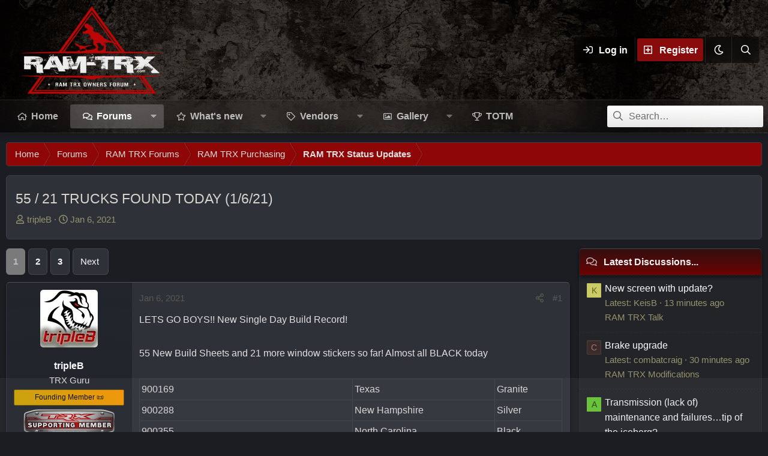

--- FILE ---
content_type: text/html; charset=utf-8
request_url: https://www.ram-trx.com/threads/55-21-trucks-found-today-1-6-21.571/
body_size: 28081
content:
<!DOCTYPE html>
<html id="XF" lang="en-US" dir="LTR"
	data-xf="2.3"
	data-app="public"
	data-variation="alternate"
	data-color-scheme="dark"
	data-template="thread_view"
	data-container-key="node-34"
	data-content-key="thread-571"
	data-logged-in="false"
	data-cookie-prefix="xf_"
	data-csrf=""
	data-style-id="17" 
	class="has-no-js template-thread_view"
	>
<head>
	
	
	

	<meta charset="utf-8" />
	<title>55 / 21 TRUCKS FOUND TODAY (1/6/21) | RAM TRX Forum</title>
	<link rel="manifest" href="/webmanifest.php">

	<meta http-equiv="X-UA-Compatible" content="IE=Edge" />
	<meta name="viewport" content="width=device-width, initial-scale=1, viewport-fit=cover">

	
		
			<meta name="theme-color" content="#2d3139" />
		
	

	<meta name="apple-mobile-web-app-title" content="RAMTRX Forum">
	
		<link rel="apple-touch-icon" href="https://www.ram-trx.com/img/ram-trx-2025-og1.jpg" />
	

	
		
		<meta name="description" content="LETS GO BOYS!!  New Single Day Build Record!

55 New Build Sheets and 21 more window stickers so far!   Almost all BLACK today



900169
Texas
Granite..." />
		<meta property="og:description" content="LETS GO BOYS!!  New Single Day Build Record!

55 New Build Sheets and 21 more window stickers so far!   Almost all BLACK today



900169
Texas
Granite


900288
New Hampshire
Silver


900355
North Carolina
Black


900552
California
Black


900675
North Carolina
Black


900696
Wisconsin
Black..." />
		<meta property="twitter:description" content="LETS GO BOYS!!  New Single Day Build Record!

55 New Build Sheets and 21 more window stickers so far!   Almost all BLACK today



900169
Texas
Granite


900288
New Hampshire
Silver


900355
North..." />
	
	
		<meta property="og:url" content="https://www.ram-trx.com/threads/55-21-trucks-found-today-1-6-21.571/" />
	
		<link rel="canonical" href="https://www.ram-trx.com/threads/55-21-trucks-found-today-1-6-21.571/" />
	
		
		<meta property="og:image" content="https://www.ram-trx.com/attachments/1609950545827-webp.2213/" />
		<meta property="twitter:image" content="https://www.ram-trx.com/attachments/1609950545827-webp.2213/" />
		<meta property="twitter:card" content="summary" />
	
	
		<link rel="next" href="/threads/55-21-trucks-found-today-1-6-21.571/page-2" />
	

	
		
	
	
	<meta property="og:site_name" content="RAM TRX Forum" />


	
	
		
	
	
	<meta property="og:type" content="website" />


	
	
		
	
	
	
		<meta property="og:title" content="55 / 21 TRUCKS FOUND TODAY (1/6/21)" />
		<meta property="twitter:title" content="55 / 21 TRUCKS FOUND TODAY (1/6/21)" />
	


	
	
	
	

	
	
	
	
		
	
	

	<link rel="stylesheet" href="/css.php?css=public%3Anormalize.css%2Cpublic%3Afa.css%2Cpublic%3Avariations.less%2Cpublic%3Acore.less%2Cpublic%3Aapp.less&amp;s=17&amp;l=1&amp;d=1768754215&amp;k=6ab4bbb1a213dea5429c90005b24fb03edcb2cb7" />

	<link rel="stylesheet" href="/css.php?css=public%3Aandy_featured_images.less%2Cpublic%3Abb_code.less%2Cpublic%3Alightbox.less%2Cpublic%3Amessage.less%2Cpublic%3Aozzmodz_threadstarter.less%2Cpublic%3Ashare_controls.less%2Cpublic%3Aextra.less&amp;s=17&amp;l=1&amp;d=1768754215&amp;k=b3d906badbf4621c167c7abb59ab2c5555513cf5" />


	
		<script src="/js/xf/preamble.min.js?_v=97cf5bf1"></script>
	

	
	<script src="/js/vendor/vendor-compiled.js?_v=97cf5bf1" defer></script>
	<script src="/js/xf/core-compiled.js?_v=97cf5bf1" defer></script>

	<script>
		XF.ready(() =>
		{
			XF.extendObject(true, XF.config, {
				// 
				userId: 0,
				enablePush: true,
				pushAppServerKey: 'BPJJsRd5K6aw4lhejNNgzSEhAtLiLpo2aQZgsZrE11gihar2GYA_KN4MrliQtHnXUnwzGGkvSlszgWhIcbZCdQU',
				url: {
					fullBase: 'https://www.ram-trx.com/',
					basePath: '/',
					css: '/css.php?css=__SENTINEL__&s=17&l=1&d=1768754215',
					js: '/js/__SENTINEL__?_v=97cf5bf1',
					icon: '/data/local/icons/__VARIANT__.svg?v=1768743186#__NAME__',
					iconInline: '/styles/fa/__VARIANT__/__NAME__.svg?v=5.15.3',
					keepAlive: '/login/keep-alive'
				},
				cookie: {
					path: '/',
					domain: '',
					prefix: 'xf_',
					secure: true,
					consentMode: 'disabled',
					consented: ["optional","_third_party"]
				},
				cacheKey: '60356f7aa4f82ca98e605b4e87a0a057',
				csrf: '',
				js: {"\/js\/xf\/lightbox-compiled.js?_v=97cf5bf1":true},
				fullJs: false,
				css: {"public:andy_featured_images.less":true,"public:bb_code.less":true,"public:lightbox.less":true,"public:message.less":true,"public:ozzmodz_threadstarter.less":true,"public:share_controls.less":true,"public:extra.less":true},
				time: {
					now: 1769219462,
					today: 1769144400,
					todayDow: 5,
					tomorrow: 1769230800,
					yesterday: 1769058000,
					week: 1768626000,
					month: 1767243600,
					year: 1767243600
				},
				style: {
					light: 'default',
					dark: 'alternate',
					defaultColorScheme: 'light'
				},
				borderSizeFeature: '3px',
				fontAwesomeWeight: 'r',
				enableRtnProtect: true,
				
				enableFormSubmitSticky: true,
				imageOptimization: 'optimize',
				imageOptimizationQuality: 0.85,
				uploadMaxFilesize: 838860800,
				uploadMaxWidth: 1600,
				uploadMaxHeight: 1600,
				allowedVideoExtensions: ["m4v","mov","mp4","mp4v","mpeg","mpg","ogv","webm"],
				allowedAudioExtensions: ["mp3","opus","ogg","wav"],
				shortcodeToEmoji: true,
				visitorCounts: {
					conversations_unread: '0',
					alerts_unviewed: '0',
					total_unread: '0',
					title_count: true,
					icon_indicator: true
				},
				jsMt: {"xf\/action.js":"c54a9106","xf\/embed.js":"dd1dadaa","xf\/form.js":"5ccec641","xf\/structure.js":"c54a9106","xf\/tooltip.js":"5ccec641"},
				jsState: {},
				publicMetadataLogoUrl: 'https://www.ram-trx.com/img/ram-trx-2025-og1.jpg',
				publicPushBadgeUrl: 'https://www.ram-trx.com/styles/default/xenforo/bell.png'
			})

			XF.extendObject(XF.phrases, {
				// 
				date_x_at_time_y:     "{date} at {time}",
				day_x_at_time_y:      "{day} at {time}",
				yesterday_at_x:       "Yesterday at {time}",
				x_minutes_ago:        "{minutes} minutes ago",
				one_minute_ago:       "1 minute ago",
				a_moment_ago:         "A moment ago",
				today_at_x:           "Today at {time}",
				in_a_moment:          "In a moment",
				in_a_minute:          "In a minute",
				in_x_minutes:         "In {minutes} minutes",
				later_today_at_x:     "Later today at {time}",
				tomorrow_at_x:        "Tomorrow at {time}",
				short_date_x_minutes: "{minutes}m",
				short_date_x_hours:   "{hours}h",
				short_date_x_days:    "{days}d",

				day0: "Sunday",
				day1: "Monday",
				day2: "Tuesday",
				day3: "Wednesday",
				day4: "Thursday",
				day5: "Friday",
				day6: "Saturday",

				dayShort0: "Sun",
				dayShort1: "Mon",
				dayShort2: "Tue",
				dayShort3: "Wed",
				dayShort4: "Thu",
				dayShort5: "Fri",
				dayShort6: "Sat",

				month0: "January",
				month1: "February",
				month2: "March",
				month3: "April",
				month4: "May",
				month5: "June",
				month6: "July",
				month7: "August",
				month8: "September",
				month9: "October",
				month10: "November",
				month11: "December",

				active_user_changed_reload_page: "The active user has changed. Reload the page for the latest version.",
				server_did_not_respond_in_time_try_again: "The server did not respond in time. Please try again.",
				oops_we_ran_into_some_problems: "Oops! We ran into some problems.",
				oops_we_ran_into_some_problems_more_details_console: "Oops! We ran into some problems. Please try again later. More error details may be in the browser console.",
				file_too_large_to_upload: "The file is too large to be uploaded.",
				uploaded_file_is_too_large_for_server_to_process: "The uploaded file is too large for the server to process.",
				files_being_uploaded_are_you_sure: "Files are still being uploaded. Are you sure you want to submit this form?",
				attach: "Attach files",
				rich_text_box: "Rich text box",
				close: "Close",
				link_copied_to_clipboard: "Link copied to clipboard.",
				text_copied_to_clipboard: "Text copied to clipboard.",
				loading: "Loading…",
				you_have_exceeded_maximum_number_of_selectable_items: "You have exceeded the maximum number of selectable items.",

				processing: "Processing",
				'processing...': "Processing…",

				showing_x_of_y_items: "Showing {count} of {total} items",
				showing_all_items: "Showing all items",
				no_items_to_display: "No items to display",

				number_button_up: "Increase",
				number_button_down: "Decrease",

				push_enable_notification_title: "Push notifications enabled successfully at RAM TRX Forum",
				push_enable_notification_body: "Thank you for enabling push notifications!",

				pull_down_to_refresh: "Pull down to refresh",
				release_to_refresh: "Release to refresh",
				refreshing: "Refreshing…"
			})
		})
	</script>

	<script src="/js/xf/lightbox-compiled.js?_v=97cf5bf1" defer></script>

	



	
		<link rel="icon" type="image/png" href="https://www.ram-trx.com/favicon-32x32.png" sizes="32x32" />
	

	
	<script async src="https://www.googletagmanager.com/gtag/js?id=UA-114063765-12"></script>
	<script>
		window.dataLayer = window.dataLayer || [];
		function gtag(){dataLayer.push(arguments);}
		gtag('js', new Date());
		gtag('config', 'UA-114063765-12', {
			// 
			
			
		});
	</script>


	<script>
(function(){
let xfhtml = document.getElementById('XF');
function applySetting(settingName, settingOn, allowToggle){
	
	// Theme editor is disabled, so simply apply the setting if enabled in ACP
		if(settingOn === 1){
			xfhtml.classList.add(settingName);
		}
	
}

applySetting('focus-mobile-navigation-bar', 1, 1);


applySetting('focus-fluid', 0, 1);


applySetting('focus-grid', 0, 1);



applySetting('focus-sidebar-flip', 0, 1);





	xfhtml.setAttribute('data-focus-bg', '1');

})();
</script>


	

	

		
		<!-- AdThrive Head Tag Manual -->
		<script data-no-optimize="1" data-cfasync="false">
		(function(w, d) {
			w.adthrive = w.adthrive || {};
			w.adthrive.cmd = w.
			adthrive.cmd || [];
			w.adthrive.plugin = 'adthrive-ads-manual';
			w.adthrive.host = 'ads.adthrive.com';var s = d.createElement('script');
			s.async = true;
			s.referrerpolicy='no-referrer-when-downgrade';
			s.src = 'https://' + w.adthrive.host + '/sites/642227340c251a4a5fdc5967/ads.min.js?referrer=' + w.encodeURIComponent(w.location.href) + '&cb=' + (Math.floor(Math.random() * 100) + 1);
			var n = d.getElementsByTagName('script')[0];
			n.parentNode.insertBefore(s, n);
		})(window, document);
		</script>
		<!-- End of AdThrive Head Tag -->

	

	
	<link rel="apple-touch-icon" sizes="180x180" href="/apple-touch-icon.png">
	<link rel="icon" type="image/png" sizes="32x32" href="/favicon-32x32.png">
	<link rel="icon" type="image/png" sizes="16x16" href="/favicon-16x16.png">
	<link rel="manifest" href="/site.webmanifest">
	<link rel="mask-icon" href="/safari-pinned-tab.svg" color="#5bbad5">
	<meta name="msapplication-TileColor" content="#da532c">
	<meta name="theme-color" content="#ffffff">
	<meta property="og:image:height" content="627">
	<meta property="og:image:width" content="1200">
	<meta property="og:title" content="RAM TRX Forum">
	<meta property="og:description" content="RAM TRX Truck Forum and Owners Group. Discuss the 2021+ RAM 1500 TRX with the latest news, photos,mods and more.">
	<meta property="og:url" content="https://www.ram-trx.com">
	<meta property="og:image" content="https://www.ram-trx.com/img/ram-trx-2025-og1.jpg">

	

		
		<script type="text/javascript" src="https://s.skimresources.com/js/169990X1638812.skimlinks.js"></script>

	


</head>
<body data-template="thread_view">

















  
    
    
    


    
  
    




    
    
    
    




















<div class="p-pageWrapper" id="top">
	<div class='focus-wrapper'>

	<div class='dimension-header'>

		<!-- <div class='dimension-header-image-wrap'>
			<div class='dimension-header-image'></div>
		</div> -->

		<!-- Header: start -->
		<header class="p-header" id="header">
			<div class="p-header-inner">
				<div class="p-header-content">

					

	<!-- Logo -->
	<div class="p-header-logo p-header-logo--image">
		<a href="https://www.ram-trx.com" class='focus-logo'>
			
			
				<span class='focus-logo--image'>
	                

	

	
		
		

		
	
		
		

		
	

	

	<picture data-variations="{&quot;default&quot;:{&quot;1&quot;:&quot;https:\/\/www.ram-trx.com\/img\/ram-trx-forum-logo7.png&quot;,&quot;2&quot;:&quot;https:\/\/www.ram-trx.com\/img\/ram-trx-forum-logo8.png&quot;},&quot;alternate&quot;:{&quot;1&quot;:&quot;https:\/\/www.ram-trx.com\/img\/ram-trx-forum-logo7.png&quot;,&quot;2&quot;:&quot;https:\/\/www.ram-trx.com\/img\/ram-trx-forum-logo8.png&quot;}}">
		
		
		

		

		<img src="https://www.ram-trx.com/img/ram-trx-forum-logo7.png" srcset="https://www.ram-trx.com/img/ram-trx-forum-logo8.png 2x" width="100" height="36" alt="RAM TRX Forum"  />
	</picture>


	            </span>
	        
	        
		</a>
	</div>


					<div class='focus-ad'></div>
					<div class='focus-wrap-user'>
    
		<div class="p-nav-opposite">
			<div class="p-navgroup p-account p-navgroup--guest">
				
					<a href="/login/" class="p-navgroup-link p-navgroup-link--textual p-navgroup-link--logIn" data-xf-click="overlay" data-follow-redirects="on">
						<span class="p-navgroup-linkText">Log in</span>
					</a>
					
						<a href="/register/" class="p-navgroup-link p-navgroup-link--textual p-navgroup-link--register" data-xf-click="overlay" data-follow-redirects="on">
							<span class="p-navgroup-linkText">Register</span>
						</a>
					
				

				
				
	<a href="/misc/style-variation" rel="nofollow"
	   class="p-navgroup-link js-styleVariationsLink"
	   data-xf-init="tooltip" title="Style variation"
	   data-xf-click="menu" role="button" aria-expanded="false" aria-haspopup="true">

		<i class="fa--xf far fa-moon "><svg xmlns="http://www.w3.org/2000/svg" role="img" ><title>Style variation</title><use href="/data/local/icons/regular.svg?v=1768743186#moon"></use></svg></i>
	</a>

	<div class="menu" data-menu="menu" aria-hidden="true">
		<div class="menu-content js-styleVariationsMenu">
			

	


		

	<a href="/misc/style-variation?variation=default"
		class="menu-linkRow "
		rel="nofollow"
		data-xf-click="style-variation" data-variation="default">

		<i class="fa--xf far fa-sun "><svg xmlns="http://www.w3.org/2000/svg" role="img" aria-hidden="true" ><use href="/data/local/icons/regular.svg?v=1768743186#sun"></use></svg></i>

		
			Light
		
	</a>


		

	<a href="/misc/style-variation?variation=alternate"
		class="menu-linkRow is-selected"
		rel="nofollow"
		data-xf-click="style-variation" data-variation="alternate">

		<i class="fa--xf far fa-moon "><svg xmlns="http://www.w3.org/2000/svg" role="img" aria-hidden="true" ><use href="/data/local/icons/regular.svg?v=1768743186#moon"></use></svg></i>

		
			Dark
		
	</a>

	

	
		
	

		</div>
	</div>

	            
			</div>

			<div class="p-navgroup p-discovery">
				<a href="/whats-new/"
					class="p-navgroup-link p-navgroup-link--iconic p-navgroup-link--whatsnew"
				   	aria-label="What&#039;s new"
					title="What&#039;s new">
					<i aria-hidden="true"></i>
					<span class="p-navgroup-linkText">What's new</span>
				</a>

				
					<a href="/search/"
						class="p-navgroup-link p-navgroup-link--iconic p-navgroup-link--search"
						data-xf-click="menu"
						data-xf-key="/"
						aria-label="Search"
						aria-expanded="false"
						aria-haspopup="true"
						title="Search">
						<i aria-hidden="true"></i>
						<!-- <span class="p-navgroup-linkText">Search</span> -->
					</a>
					<div class="menu menu--structural menu--wide" data-menu="menu" aria-hidden="true">
						<form action="/search/search" method="post"
							class="menu-content"
							data-xf-init="quick-search">

							<h3 class="menu-header">Search</h3>
							
							<div class="menu-row">
								
									<div class="inputGroup inputGroup--joined">
										<input type="text" class="input" name="keywords" data-acurl="/search/auto-complete" placeholder="Search…" aria-label="Search" data-menu-autofocus="true" />
										
			<select name="constraints" class="js-quickSearch-constraint input" aria-label="Search within">
				<option value="">Everywhere</option>
<option value="{&quot;search_type&quot;:&quot;post&quot;}">Threads</option>
<option value="{&quot;search_type&quot;:&quot;post&quot;,&quot;c&quot;:{&quot;nodes&quot;:[34],&quot;child_nodes&quot;:1}}">This forum</option>
<option value="{&quot;search_type&quot;:&quot;post&quot;,&quot;c&quot;:{&quot;thread&quot;:571}}">This thread</option>

			</select>
		
									</div>
									
							</div>

							
							<div class="menu-row">
								<label class="iconic"><input type="checkbox"  name="c[title_only]" value="1" /><i aria-hidden="true"></i><span class="iconic-label">Search titles only</span></label>

							</div>
							
							<div class="menu-row">
								<div class="inputGroup">
									<span class="inputGroup-text" id="ctrl_search_menu_by_member">By:</span>
									<input type="text" class="input" name="c[users]" data-xf-init="auto-complete" placeholder="Member" aria-labelledby="ctrl_search_menu_by_member" />
								</div>
							</div>
							<div class="menu-footer">
								<span class="menu-footer-controls">
									<button type="submit" class="button button--icon button--icon--search button--primary"><i class="fa--xf far fa-search "><svg xmlns="http://www.w3.org/2000/svg" role="img" aria-hidden="true" ><use href="/data/local/icons/regular.svg?v=1768743186#search"></use></svg></i><span class="button-text">Search</span></button>
									<button type="submit" class="button " name="from_search_menu"><span class="button-text">Advanced search…</span></button>
								</span>
							</div>

							<input type="hidden" name="_xfToken" value="" />
						</form>
					</div>
				
			</div>
		</div>
	

</div>
					
				</div>
			</div>
		</header>
		<!-- Header: end -->

		<!-- Secondary header: start -->
		

			<div class="p-navSticky p-navSticky--primary" data-xf-init="sticky-header">
				
    
    <!-- Secondary header -->
    
	<div class="p-nav">
		<div class="p-nav-inner">
			
			<div class='focus-mobile-navigation'>
				<button type="button" class="button button--plain p-nav-menuTrigger" data-xf-click="off-canvas" data-menu=".js-headerOffCanvasMenu" tabindex="0" aria-label="Menu"><span class="button-text">
					<i aria-hidden="true"></i>
					<span class="p-nav-menuText">Menu</span>
				</span></button>
				<div class='focus-mobile-logo'>
					<a href="https://www.ram-trx.com">
						
	                        

	

	
		
		

		
	
		
		

		
	

	

	<picture data-variations="{&quot;default&quot;:{&quot;1&quot;:&quot;https:\/\/www.ram-trx.com\/img\/ram-trx-forum-logo7.png&quot;,&quot;2&quot;:&quot;https:\/\/www.ram-trx.com\/img\/ram-trx-forum-logo8.png&quot;},&quot;alternate&quot;:{&quot;1&quot;:&quot;https:\/\/www.ram-trx.com\/img\/ram-trx-forum-logo7.png&quot;,&quot;2&quot;:&quot;https:\/\/www.ram-trx.com\/img\/ram-trx-forum-logo8.png&quot;}}">
		
		
		

		

		<img src="https://www.ram-trx.com/img/ram-trx-forum-logo7.png" srcset="https://www.ram-trx.com/img/ram-trx-forum-logo8.png 2x" width="100" height="36" alt="RAM TRX Forum"  />
	</picture>


						
					</a>
				</div>
			</div>
			<div class='focus-wrap-user hide:desktop'>
    
		<div class="p-nav-opposite">
			<div class="p-navgroup p-account p-navgroup--guest">
				
					<a href="/login/" class="p-navgroup-link p-navgroup-link--textual p-navgroup-link--logIn" data-xf-click="overlay" data-follow-redirects="on">
						<span class="p-navgroup-linkText">Log in</span>
					</a>
					
						<a href="/register/" class="p-navgroup-link p-navgroup-link--textual p-navgroup-link--register" data-xf-click="overlay" data-follow-redirects="on">
							<span class="p-navgroup-linkText">Register</span>
						</a>
					
				
				
								
				
	<a href="/misc/style-variation" rel="nofollow"
	   class="p-navgroup-link js-styleVariationsLink"
	   data-xf-init="tooltip" title="Style variation"
	   data-xf-click="menu" role="button" aria-expanded="false" aria-haspopup="true">

		<i class="fa--xf far fa-moon "><svg xmlns="http://www.w3.org/2000/svg" role="img" ><title>Style variation</title><use href="/data/local/icons/regular.svg?v=1768743186#moon"></use></svg></i>
	</a>

	<div class="menu" data-menu="menu" aria-hidden="true">
		<div class="menu-content js-styleVariationsMenu">
			

	


		

	<a href="/misc/style-variation?variation=default"
		class="menu-linkRow "
		rel="nofollow"
		data-xf-click="style-variation" data-variation="default">

		<i class="fa--xf far fa-sun "><svg xmlns="http://www.w3.org/2000/svg" role="img" aria-hidden="true" ><use href="/data/local/icons/regular.svg?v=1768743186#sun"></use></svg></i>

		
			Light
		
	</a>


		

	<a href="/misc/style-variation?variation=alternate"
		class="menu-linkRow is-selected"
		rel="nofollow"
		data-xf-click="style-variation" data-variation="alternate">

		<i class="fa--xf far fa-moon "><svg xmlns="http://www.w3.org/2000/svg" role="img" aria-hidden="true" ><use href="/data/local/icons/regular.svg?v=1768743186#moon"></use></svg></i>

		
			Dark
		
	</a>

	

	
		
	

		</div>
	</div>

	            
			</div>

			<div class="p-navgroup p-discovery">
				<a href="/whats-new/"
					class="p-navgroup-link p-navgroup-link--iconic p-navgroup-link--whatsnew"
				   	aria-label="What&#039;s new"
					title="What&#039;s new">
					<i aria-hidden="true"></i>
					<span class="p-navgroup-linkText">What's new</span>
				</a>

				
					<a href="/search/"
						class="p-navgroup-link p-navgroup-link--iconic p-navgroup-link--search"
						data-xf-click="menu"
						data-xf-key="/"
						aria-label="Search"
						aria-expanded="false"
						aria-haspopup="true"
						title="Search">
						<i aria-hidden="true"></i>
						<!-- <span class="p-navgroup-linkText">Search</span> -->
					</a>
					<div class="menu menu--structural menu--wide" data-menu="menu" aria-hidden="true">
						<form action="/search/search" method="post"
							class="menu-content"
							data-xf-init="quick-search">

							<h3 class="menu-header">Search</h3>
							
							<div class="menu-row">
								
									<div class="inputGroup inputGroup--joined">
										<input type="text" class="input" name="keywords" data-acurl="/search/auto-complete" placeholder="Search…" aria-label="Search" data-menu-autofocus="true" />
										
			<select name="constraints" class="js-quickSearch-constraint input" aria-label="Search within">
				<option value="">Everywhere</option>
<option value="{&quot;search_type&quot;:&quot;post&quot;}">Threads</option>
<option value="{&quot;search_type&quot;:&quot;post&quot;,&quot;c&quot;:{&quot;nodes&quot;:[34],&quot;child_nodes&quot;:1}}">This forum</option>
<option value="{&quot;search_type&quot;:&quot;post&quot;,&quot;c&quot;:{&quot;thread&quot;:571}}">This thread</option>

			</select>
		
									</div>
									
							</div>

							
							<div class="menu-row">
								<label class="iconic"><input type="checkbox"  name="c[title_only]" value="1" /><i aria-hidden="true"></i><span class="iconic-label">Search titles only</span></label>

							</div>
							
							<div class="menu-row">
								<div class="inputGroup">
									<span class="inputGroup-text">By:</span>
									<input type="text" class="input" name="c[users]" data-xf-init="auto-complete" placeholder="Member" aria-labelledby="ctrl_search_menu_by_member" />
								</div>
							</div>
							<div class="menu-footer">
								<span class="menu-footer-controls">
									<button type="submit" class="button button--icon button--icon--search button--primary"><i class="fa--xf far fa-search "><svg xmlns="http://www.w3.org/2000/svg" role="img" aria-hidden="true" ><use href="/data/local/icons/regular.svg?v=1768743186#search"></use></svg></i><span class="button-text">Search</span></button>
									<button type="submit" class="button " name="from_search_menu"><span class="button-text">Advanced search…</span></button>
								</span>
							</div>

							<input type="hidden" name="_xfToken" value="" />
						</form>
					</div>
				
			</div>
		</div>
	

</div>
			
    
    <!-- Navigation wrap -->
    <nav class='focus-wrap-nav'>
		<div class="p-nav-scroller hScroller" data-xf-init="h-scroller" data-auto-scroll=".p-navEl.is-selected">
			<div class="hScroller-scroll">
				<ul class="p-nav-list js-offCanvasNavSource">
				
					<li>
						
	<div class="p-navEl " >
		

			
	
	<a href="https://www.ram-trx.com"
		class="p-navEl-link "
		
		data-xf-key="1"
		data-nav-id="home">Home</a>


			

		
		
	</div>

					</li>
				
					<li>
						
	<div class="p-navEl is-selected" data-has-children="true">
		

			
	
	<a href="/forums/"
		class="p-navEl-link p-navEl-link--splitMenu "
		
		
		data-nav-id="forums">Forums</a>


			<a data-xf-key="2"
				data-xf-click="menu"
				data-menu-pos-ref="< .p-navEl"
				class="p-navEl-splitTrigger"
				role="button"
				tabindex="0"
				aria-label="Toggle expanded"
				aria-expanded="false"
				aria-haspopup="true"></a>

		
		
			<div class="menu menu--structural" data-menu="menu" aria-hidden="true">
				<div class="menu-content">
					
						
	
	
	<a href="/whats-new/posts/"
		class="menu-linkRow u-indentDepth0 js-offCanvasCopy "
		
		
		data-nav-id="newPosts">New posts</a>

	

					
						
	
	
	<a href="/all-features/"
		class="menu-linkRow u-indentDepth0 js-offCanvasCopy "
		
		
		data-nav-id="FTSlider_list_nav">Featured threads</a>

	

					
						
	
	
	<a href="/search/?type=post"
		class="menu-linkRow u-indentDepth0 js-offCanvasCopy "
		
		
		data-nav-id="searchForums">Search forums</a>

	

					
				</div>
			</div>
		
	</div>

					</li>
				
					<li>
						
	<div class="p-navEl " data-has-children="true">
		

			
	
	<a href="/whats-new/"
		class="p-navEl-link p-navEl-link--splitMenu "
		
		
		data-nav-id="whatsNew">What's new</a>


			<a data-xf-key="3"
				data-xf-click="menu"
				data-menu-pos-ref="< .p-navEl"
				class="p-navEl-splitTrigger"
				role="button"
				tabindex="0"
				aria-label="Toggle expanded"
				aria-expanded="false"
				aria-haspopup="true"></a>

		
		
			<div class="menu menu--structural" data-menu="menu" aria-hidden="true">
				<div class="menu-content">
					
						
	
	
	<a href="/featured/"
		class="menu-linkRow u-indentDepth0 js-offCanvasCopy "
		
		
		data-nav-id="featured">Featured content</a>

	

					
						
	
	
	<a href="/whats-new/posts/"
		class="menu-linkRow u-indentDepth0 js-offCanvasCopy "
		 rel="nofollow"
		
		data-nav-id="whatsNewPosts">New posts</a>

	

					
						
	
	
	<a href="/whats-new/media/"
		class="menu-linkRow u-indentDepth0 js-offCanvasCopy "
		 rel="nofollow"
		
		data-nav-id="xfmgWhatsNewNewMedia">New media</a>

	

					
						
	
	
	<a href="/whats-new/media-comments/"
		class="menu-linkRow u-indentDepth0 js-offCanvasCopy "
		 rel="nofollow"
		
		data-nav-id="xfmgWhatsNewMediaComments">New media comments</a>

	

					
						
	
	
	<a href="/whats-new/latest-activity"
		class="menu-linkRow u-indentDepth0 js-offCanvasCopy "
		 rel="nofollow"
		
		data-nav-id="latestActivity">Latest activity</a>

	

					
				</div>
			</div>
		
	</div>

					</li>
				
					<li>
						
	<div class="p-navEl " data-has-children="true">
		

			
	
	<a href="/forums/ram-trx-vendors.13/"
		class="p-navEl-link p-navEl-link--splitMenu "
		
		
		data-nav-id="vendors">Vendors</a>


			<a data-xf-key="4"
				data-xf-click="menu"
				data-menu-pos-ref="< .p-navEl"
				class="p-navEl-splitTrigger"
				role="button"
				tabindex="0"
				aria-label="Toggle expanded"
				aria-expanded="false"
				aria-haspopup="true"></a>

		
		
			<div class="menu menu--structural" data-menu="menu" aria-hidden="true">
				<div class="menu-content">
					
						
	
	
	<a href="/forums/just-bolt-on-performance-parts.31/"
		class="menu-linkRow u-indentDepth0 js-offCanvasCopy "
		
		
		data-nav-id="0">Just Bolt-On Performance Parts</a>

	

					
						
	
	
	<a href="/forums/custom-performance-center.32/"
		class="menu-linkRow u-indentDepth0 js-offCanvasCopy "
		
		
		data-nav-id="1">Custom Performance Center</a>

	

					
						
	
	
	<a href="/forums/bwoody-performance.38/"
		class="menu-linkRow u-indentDepth0 js-offCanvasCopy "
		
		
		data-nav-id="2">BWoody Performance</a>

	

					
						
	
	
	<a href="/forums/oracle-lighting.85/"
		class="menu-linkRow u-indentDepth0 js-offCanvasCopy "
		
		
		data-nav-id="3">ORACLE Lighting</a>

	

					
						
	
	
	<a href="/forums/granger-motors.60/"
		class="menu-linkRow u-indentDepth0 js-offCanvasCopy "
		
		
		data-nav-id="4">Granger Motors</a>

	

					
						
	
	
	<a href="/forums/koons-chrysler-dodge-jeep-ram.46/"
		class="menu-linkRow u-indentDepth0 js-offCanvasCopy "
		
		
		data-nav-id="5">Koons Chrysler/Dodge/Jeep/Ram</a>

	

					
						
	
	
	<a href="/forums/offroad-alliance.52/"
		class="menu-linkRow u-indentDepth0 js-offCanvasCopy "
		
		
		data-nav-id="6">Offroad Alliance</a>

	

					
						
	
	
	<a href="/forums/shifts-and-grins-fabrication.55/"
		class="menu-linkRow u-indentDepth0 js-offCanvasCopy "
		
		
		data-nav-id="7">Shifts And Grins Fabrication</a>

	

					
						
	
	
	<a href="/forums/solis-racing-group.56/"
		class="menu-linkRow u-indentDepth0 js-offCanvasCopy "
		
		
		data-nav-id="8">Solis Racing Group</a>

	

					
						
	
	
	<a href="/forums/mark-dodge-ram-chrysler-jeep.77/"
		class="menu-linkRow u-indentDepth0 js-offCanvasCopy "
		
		
		data-nav-id="9">Mark Dodge RAM Chrysler Jeep</a>

	

					
						
	
	
	<a href="/forums/797-performance.79/"
		class="menu-linkRow u-indentDepth0 js-offCanvasCopy "
		
		
		data-nav-id="10">797 Performance</a>

	

					
						
	
	
	<a href="/forums/bomiz-usa.80/"
		class="menu-linkRow u-indentDepth0 js-offCanvasCopy "
		
		
		data-nav-id="11">Bomiz USA</a>

	

					
						
	
	
	<a href="/forums/meraki-autoworks.83/"
		class="menu-linkRow u-indentDepth0 js-offCanvasCopy "
		
		
		data-nav-id="12">Meraki Autoworks</a>

	

					
						
	
	
	<a href="/forums/apex-auto-styling.84/"
		class="menu-linkRow u-indentDepth0 js-offCanvasCopy "
		
		
		data-nav-id="13">APEX Auto Styling</a>

	

					
						
	
	
	<a href="/forums/baja-designs.86/"
		class="menu-linkRow u-indentDepth0 js-offCanvasCopy "
		
		
		data-nav-id="14">Baja Designs</a>

	

					
						
	
	
	<a href="/forums/rb-performance-brakes.89/"
		class="menu-linkRow u-indentDepth0 js-offCanvasCopy "
		
		
		data-nav-id="15">RB Performance Brakes</a>

	

					
						
	
	
	<a href="/forums/igla-usa.91/"
		class="menu-linkRow u-indentDepth0 js-offCanvasCopy "
		
		
		data-nav-id="16">IGLA USA</a>

	

					
						
	
	
	<a href="/forums/forced-induction-interchillers.92/"
		class="menu-linkRow u-indentDepth0 js-offCanvasCopy "
		
		
		data-nav-id="17">Forced Induction Interchillers</a>

	

					
						
	
	
	<a href="/forums/real-truck.95/"
		class="menu-linkRow u-indentDepth0 js-offCanvasCopy "
		
		
		data-nav-id="18">Real Truck</a>

	

					
						
	
	
	<a href="/forums/ourisman-cars-cdjr-of-bowie.97/"
		class="menu-linkRow u-indentDepth0 js-offCanvasCopy "
		
		
		data-nav-id="19">Ourisman Cars CDJR of Bowie</a>

	

					
				</div>
			</div>
		
	</div>

					</li>
				
					<li>
						
	<div class="p-navEl " data-has-children="true">
		

			
	
	<a href="/media/"
		class="p-navEl-link p-navEl-link--splitMenu "
		
		
		data-nav-id="xfmg">Gallery</a>


			<a data-xf-key="5"
				data-xf-click="menu"
				data-menu-pos-ref="< .p-navEl"
				class="p-navEl-splitTrigger"
				role="button"
				tabindex="0"
				aria-label="Toggle expanded"
				aria-expanded="false"
				aria-haspopup="true"></a>

		
		
			<div class="menu menu--structural" data-menu="menu" aria-hidden="true">
				<div class="menu-content">
					
						
	
	
	<a href="/whats-new/media/"
		class="menu-linkRow u-indentDepth0 js-offCanvasCopy "
		 rel="nofollow"
		
		data-nav-id="xfmgNewMedia">New Photos</a>

	

					
						
	
	
	<a href="/whats-new/media-comments/"
		class="menu-linkRow u-indentDepth0 js-offCanvasCopy "
		 rel="nofollow"
		
		data-nav-id="xfmgNewComments">New comments</a>

	

					
						
	
	
	<a href="/search/?type=xfmg_media"
		class="menu-linkRow u-indentDepth0 js-offCanvasCopy "
		
		
		data-nav-id="xfmgSearchMedia">Search media</a>

	

					
				</div>
			</div>
		
	</div>

					</li>
				
					<li>
						
	<div class="p-navEl " >
		

			
	
	<a href="/forums/trx-of-the-month-winners.37/"
		class="p-navEl-link "
		
		data-xf-key="6"
		data-nav-id="totm">TOTM</a>


			

		
		
	</div>

					</li>
				
				</ul>
			</div>
		</div>
	</nav>
    

			

	<!-- Search -->
	<div class='focus-wrap-search'>
	
		
			<form action="/search/search" method="post">
	        
	        <!-- Search -->
			<div class='focus-search'>	
				
				<div class='focus-search-flex'>
					<input name="keywords" placeholder="Search…" aria-label="Search" data-menu-autofocus="true" type="text" />
					<div class='focus-search-prefix'><i class="fa--xf far fa-search "><svg xmlns="http://www.w3.org/2000/svg" role="img" aria-hidden="true" ><use href="/data/local/icons/regular.svg?v=1768743186#search"></use></svg></i></div>
				</div>
				
			</div>
			
			
				<div class="focus-search-menu">

					
					
						<div class="menu-row">
							
			<select name="constraints" class="js-quickSearch-constraint input" aria-label="Search within">
				<option value="">Everywhere</option>
<option value="{&quot;search_type&quot;:&quot;post&quot;}">Threads</option>
<option value="{&quot;search_type&quot;:&quot;post&quot;,&quot;c&quot;:{&quot;nodes&quot;:[34],&quot;child_nodes&quot;:1}}">This forum</option>
<option value="{&quot;search_type&quot;:&quot;post&quot;,&quot;c&quot;:{&quot;thread&quot;:571}}">This thread</option>

			</select>
		
						</div>
					

					
					<div class="menu-row">
						<label class="iconic"><input type="checkbox"  name="c[title_only]" value="1" /><i aria-hidden="true"></i><span class="iconic-label">Search titles only</span></label>

					</div>
					
					<div class="menu-row">
						<div class="inputGroup">
							<span class="inputGroup-text">By:</span>
							<input type="text" class="input" name="c[users]" data-xf-init="auto-complete" placeholder="Member" aria-labelledby="ctrl_search_menu_by_member" />
						</div>
					</div>
					<div class="menu-footer">
						<span class="menu-footer-controls">
							<button type="submit" class="button button--icon button--icon--search button--primary"><i class="fa--xf far fa-search "><svg xmlns="http://www.w3.org/2000/svg" role="img" aria-hidden="true" ><use href="/data/local/icons/regular.svg?v=1768743186#search"></use></svg></i><span class="button-text">Search</span></button>
							<button type="submit" class="button " name="from_search_menu"><span class="button-text">Advanced search…</span></button>
						</span>
					</div>

				</div>
			
				
			<input type="hidden" name="_xfToken" value="" />

			</form>
		

	</div>


		</div>
	</div>
    

			</div>
			
    <!-- Sub navigation -->
	
		<div class="p-sectionLinks">
			<div class="p-sectionLinks-inner hScroller" data-xf-init="h-scroller">
				<div class="hScroller-scroll">
					<ul class="p-sectionLinks-list">
					
						<li>
							
	<div class="p-navEl " >
		

			
	
	<a href="/whats-new/posts/"
		class="p-navEl-link "
		
		data-xf-key="alt+1"
		data-nav-id="newPosts">New posts</a>


			

		
		
	</div>

						</li>
					
						<li>
							
	<div class="p-navEl " >
		

			
	
	<a href="/all-features/"
		class="p-navEl-link "
		
		data-xf-key="alt+2"
		data-nav-id="FTSlider_list_nav">Featured threads</a>


			

		
		
	</div>

						</li>
					
						<li>
							
	<div class="p-navEl " >
		

			
	
	<a href="/search/?type=post"
		class="p-navEl-link "
		
		data-xf-key="alt+3"
		data-nav-id="searchForums">Search forums</a>


			

		
		
	</div>

						</li>
					
					</ul>
				</div>
			</div>
		</div>
	


		
		<!-- Secondary header: end -->
	</div>

<div class="focus-width">
<div class='focus-content'>
	




<div class="p-body">
	<div class="p-body-inner">
		<!--XF:EXTRA_OUTPUT-->
        
		
        
        


        
		

		

		  


		
        
	        <div class='focus-breadcrumb'>
				
					

	
	
	
	
		<div class="p-breadcrumbs-wrap ">
			<ul class="p-breadcrumbs " itemscope itemtype="https://schema.org/BreadcrumbList">
				
					

					
						
						
	<li itemprop="itemListElement" itemscope itemtype="https://schema.org/ListItem">
		<a href="https://www.ram-trx.com" itemprop="item">
			<span itemprop="name">Home</span>
		</a>
		<meta itemprop="position" content="1" />
	</li>

					

					
						
						
	<li itemprop="itemListElement" itemscope itemtype="https://schema.org/ListItem">
		<a href="/forums/" itemprop="item">
			<span itemprop="name">Forums</span>
		</a>
		<meta itemprop="position" content="2" />
	</li>

					
					
						
						
	<li itemprop="itemListElement" itemscope itemtype="https://schema.org/ListItem">
		<a href="/forums/#ram-trx-forums.1" itemprop="item">
			<span itemprop="name">RAM TRX Forums</span>
		</a>
		<meta itemprop="position" content="3" />
	</li>

					
						
						
	<li itemprop="itemListElement" itemscope itemtype="https://schema.org/ListItem">
		<a href="/forums/ram-trx-purchasing.5/" itemprop="item">
			<span itemprop="name">RAM TRX Purchasing</span>
		</a>
		<meta itemprop="position" content="4" />
	</li>

					
						
						
	<li itemprop="itemListElement" itemscope itemtype="https://schema.org/ListItem">
		<a href="/forums/ram-trx-status-updates.34/" itemprop="item">
			<span itemprop="name">RAM TRX Status Updates</span>
		</a>
		<meta itemprop="position" content="5" />
	</li>

					

				
			</ul>
		</div>
	

				
				
			</div>
		

        
            
		  


		
	<noscript class="js-jsWarning"><div class="blockMessage blockMessage--important blockMessage--iconic u-noJsOnly">JavaScript is disabled. For a better experience, please enable JavaScript in your browser before proceeding.</div></noscript>

		
	<div class="blockMessage blockMessage--important blockMessage--iconic js-browserWarning" style="display: none">You are using an out of date browser. It  may not display this or other websites correctly.<br />You should upgrade or use an <a href="https://www.google.com/chrome/" target="_blank" rel="noopener">alternative browser</a>.</div>


		
			<div class="p-body-header">
			
				
					<div class="p-title ">
					
						
							<h1 class="p-title-value">55 / 21 TRUCKS FOUND TODAY (1/6/21)</h1>
						
						
					
					</div>
				

				
					<div class="p-description">
	<ul class="listInline listInline--bullet">
		<li>
			<i class="fa--xf far fa-user "><svg xmlns="http://www.w3.org/2000/svg" role="img" ><title>Thread starter</title><use href="/data/local/icons/regular.svg?v=1768743186#user"></use></svg></i>
			<span class="u-srOnly">Thread starter</span>

			<a href="/members/tripleb.395/" class="username  u-concealed" dir="auto" data-user-id="395" data-xf-init="member-tooltip">tripleB</a>
		</li>
		<li>
			<i class="fa--xf far fa-clock "><svg xmlns="http://www.w3.org/2000/svg" role="img" ><title>Start date</title><use href="/data/local/icons/regular.svg?v=1768743186#clock"></use></svg></i>
			<span class="u-srOnly">Start date</span>

			<a href="/threads/55-21-trucks-found-today-1-6-21.571/" class="u-concealed"><time  class="u-dt" dir="auto" datetime="2021-01-06T09:54:33-0500" data-timestamp="1609944873" data-date="Jan 6, 2021" data-time="9:54 AM" data-short="Jan &#039;21" title="Jan 6, 2021 at 9:54 AM">Jan 6, 2021</time></a>
		</li>
		
		
	</ul>
</div>
				
			
			</div>
		

		<div class="p-body-main p-body-main--withSidebar ">
			
			
			<div class="p-body-contentCol"></div>
			
				<div class="p-body-sidebarCol"></div>
			
			
			

			<div class="p-body-content">
				
				<div class="p-body-pageContent">









	

	
	
	
		
	
	
	


	
	
	
		
	
	
	


	
	
		
	
	
	


	
	
		
	
	
	


	






	












	

	
		
	










	
	
	
	
	













<div class="block block--messages" data-xf-init="" data-type="post" data-href="/inline-mod/" data-search-target="*">

	<span class="u-anchorTarget" id="posts"></span>

	
		
	

	

	<div class="block-outer"><div class="block-outer-main"><nav class="pageNavWrapper pageNavWrapper--mixed ">



<div class="pageNav  ">
	

	<ul class="pageNav-main">
		

	
		<li class="pageNav-page pageNav-page--current "><a href="/threads/55-21-trucks-found-today-1-6-21.571/">1</a></li>
	


		

		
			

	
		<li class="pageNav-page pageNav-page--later"><a href="/threads/55-21-trucks-found-today-1-6-21.571/page-2">2</a></li>
	

		

		

		

	
		<li class="pageNav-page "><a href="/threads/55-21-trucks-found-today-1-6-21.571/page-3">3</a></li>
	

	</ul>

	
		<a href="/threads/55-21-trucks-found-today-1-6-21.571/page-2" class="pageNav-jump pageNav-jump--next">Next</a>
	
</div>

<div class="pageNavSimple">
	

	<a class="pageNavSimple-el pageNavSimple-el--current"
		data-xf-init="tooltip" title="Go to page"
		data-xf-click="menu" role="button" tabindex="0" aria-expanded="false" aria-haspopup="true">
		1 of 3
	</a>
	

	<div class="menu menu--pageJump" data-menu="menu" aria-hidden="true">
		<div class="menu-content">
			<h4 class="menu-header">Go to page</h4>
			<div class="menu-row" data-xf-init="page-jump" data-page-url="/threads/55-21-trucks-found-today-1-6-21.571/page-%page%">
				<div class="inputGroup inputGroup--numbers">
					<div class="inputGroup inputGroup--numbers inputNumber" data-xf-init="number-box"><input type="number" pattern="\d*" class="input input--number js-numberBoxTextInput input input--numberNarrow js-pageJumpPage" value="1"  min="1" max="3" step="1" required="required" data-menu-autofocus="true" /></div>
					<span class="inputGroup-text"><button type="button" class="button js-pageJumpGo"><span class="button-text">Go</span></button></span>
				</div>
			</div>
		</div>
	</div>


	
		<a href="/threads/55-21-trucks-found-today-1-6-21.571/page-2" class="pageNavSimple-el pageNavSimple-el--next">
			Next <i aria-hidden="true"></i>
		</a>
		<a href="/threads/55-21-trucks-found-today-1-6-21.571/page-3"
			class="pageNavSimple-el pageNavSimple-el--last"
			data-xf-init="tooltip" title="Last">
			<i aria-hidden="true"></i> <span class="u-srOnly">Last</span>
		</a>
	
</div>

</nav>



</div></div>

	

	
		
	<div class="block-outer js-threadStatusField"></div>

	

	<div class="block-container lbContainer"
		data-xf-init="lightbox select-to-quote"
		data-message-selector=".js-post"
		data-lb-id="thread-571"
		data-lb-universal="0">

		<div class="block-body js-replyNewMessageContainer">
			
				

					

					
						

	
	

	

	
	<article class="message message--post js-post js-inlineModContainer  "
		data-author="tripleB"
		data-content="post-10217"
		id="js-post-10217"
		>

		

		<span class="u-anchorTarget" id="post-10217"></span>

		
			<div class="message-inner">
				
					<div class="message-cell message-cell--user">
						

	<section class="message-user"
		
		
		>

		

		<div class="message-avatar ">
			<div class="message-avatar-wrapper">
				

				

				


				<a href="/members/tripleb.395/" class="avatar avatar--m" data-user-id="395" data-xf-init="member-tooltip">
			<img src="/data/avatars/m/0/395.jpg?1740256668" srcset="/data/avatars/l/0/395.jpg?1740256668 2x" alt="tripleB" class="avatar-u395-m" width="96" height="96" loading="lazy" /> 
		</a>
				
			</div>
		</div>
		<div class="message-userDetails">
			<h4 class="message-name"><a href="/members/tripleb.395/" class="username " dir="auto" data-user-id="395" data-xf-init="member-tooltip">tripleB</a></h4>
			<h5 class="userTitle message-userTitle" dir="auto">TRX Guru</h5>
			<div class="userBanner userBanner userBanner--orange message-userBanner"><span class="userBanner-before"></span><strong>Founding Member 📜</strong><span class="userBanner-after"></span></div>

		



			<div class="smsv">	
	     	
		    <a href="https://www.ram-trx.com/account/upgrades"><img src="/img/trx-badge3-sm.png" /></a>
            

				
			</div>
		
		
		</div>
		
			
			
				<div class="message-userExtras">
				
					
						<dl class="pairs pairs--justified">
							<dt>Joined</dt>
							<dd>Sep 29, 2020</dd>
						</dl>
					
					
						<dl class="pairs pairs--justified">
							<dt>Messages</dt>
							<dd>5,311</dd>
						</dl>
					
					
					
						<dl class="pairs pairs--justified">
							<dt>Gallery</dt>
							<dd>
								<a href="/media/users/tripleb.395/" class="menu-fauxLinkRow-linkRow u-concealed">
									96
								</a>
							</dd>
						</dl>
					
					
					
						<dl class="pairs pairs--justified">
							<dt>Reaction score</dt>
							<dd>17,629</dd>
						</dl>
					
					
					
					
						<dl class="pairs pairs--justified">
							<dt>Location</dt>
							<dd>
								
									<a href="/misc/location-info?location=Arkansas" rel="nofollow noreferrer" target="_blank" class="u-concealed">Arkansas</a>
								
							</dd>
						</dl>
					
					
					
						

	
		
			

			
				<dl class="pairs pairs--justified" data-field="ride1">
					<dt>Current Ride</dt>
					<dd>21&#039; TRX <img class="smilie smilie--emoji" alt="🦖" src="https://cdn.jsdelivr.net/joypixels/assets/8.0/png/unicode/64/1f996.png" title="T-Rex    :t_rex:" data-shortname=":t_rex:" loading="lazy" width="64" height="64" /></dd>
				</dl>
			
		
	
		
	
		
	

						
					
				
				</div>
			
		
		<span class="message-userArrow"></span>
	</section>

					</div>
				

				
					<div class="message-cell message-cell--main">
					
						<div class="message-main js-quickEditTarget">

							
								

	

	<header class="message-attribution message-attribution--split">
		<ul class="message-attribution-main listInline ">
			
			
			<li class="u-concealed">
				<a href="/threads/55-21-trucks-found-today-1-6-21.571/post-10217" rel="nofollow" >
					<time  class="u-dt" dir="auto" datetime="2021-01-06T09:54:33-0500" data-timestamp="1609944873" data-date="Jan 6, 2021" data-time="9:54 AM" data-short="Jan &#039;21" title="Jan 6, 2021 at 9:54 AM">Jan 6, 2021</time>
				</a>
			</li>
			
		</ul>

		<ul class="message-attribution-opposite message-attribution-opposite--list ">	                       
								
				
		
			
			<li>
				<a href="/threads/55-21-trucks-found-today-1-6-21.571/post-10217"
					class="message-attribution-gadget"
					data-xf-init="share-tooltip"
					data-href="/posts/10217/share"
					aria-label="Share"
					rel="nofollow">
					<i class="fa--xf far fa-share-alt "><svg xmlns="http://www.w3.org/2000/svg" role="img" aria-hidden="true" ><use href="/data/local/icons/regular.svg?v=1768743186#share-alt"></use></svg></i>
				</a>
			</li>
			
				<li class="u-hidden js-embedCopy">
					
	<a href="javascript:"
		data-xf-init="copy-to-clipboard"
		data-copy-text="&lt;div class=&quot;js-xf-embed&quot; data-url=&quot;https://www.ram-trx.com&quot; data-content=&quot;post-10217&quot;&gt;&lt;/div&gt;&lt;script defer src=&quot;https://www.ram-trx.com/js/xf/external_embed.js?_v=97cf5bf1&quot;&gt;&lt;/script&gt;"
		data-success="Embed code HTML copied to clipboard."
		class="">
		<i class="fa--xf far fa-code "><svg xmlns="http://www.w3.org/2000/svg" role="img" aria-hidden="true" ><use href="/data/local/icons/regular.svg?v=1768743186#code"></use></svg></i>
	</a>

				</li>
			
			
			
				<li>
					<a href="/threads/55-21-trucks-found-today-1-6-21.571/post-10217" rel="nofollow">
						#1
					</a>
				</li>
			
		</ul>
	</header>

							

							<div class="message-content js-messageContent">
							

								
									
	
	
	

								

								
									
	

	<div class="message-userContent lbContainer js-lbContainer "
		data-lb-id="post-10217"
		data-lb-caption-desc="tripleB &middot; Jan 6, 2021 at 9:54 AM">

		
			

	
		
	

		

		<article class="message-body js-selectToQuote">
			
				
			

			<div >
				
					<div class="bbWrapper">LETS GO BOYS!!  New Single Day Build Record!<br />
<br />
55 New Build Sheets and 21 more window stickers so far!   Almost all BLACK today<br />
<br />
<div class="bbTable">
<table style='width: 100%'><tr><td>900169</td><td>Texas</td><td>Granite</td></tr><tr><td>900288</td><td>New Hampshire</td><td>Silver</td></tr><tr><td>900355</td><td>North Carolina</td><td>Black</td></tr><tr><td>900552</td><td>California</td><td>Black</td></tr><tr><td>900675</td><td>North Carolina</td><td>Black</td></tr><tr><td>900696</td><td>Wisconsin</td><td>Black</td></tr><tr><td>900716</td><td>Georgia</td><td>Black</td></tr><tr><td>900784</td><td>Michigan</td><td>Black</td></tr><tr><td>900836</td><td>Iowa</td><td>Black</td></tr><tr><td>900853</td><td>Alaska</td><td>Black</td></tr><tr><td>900876</td><td>Florida</td><td>Black</td></tr><tr><td>900947</td><td>Michigan</td><td>Black</td></tr><tr><td>900983</td><td>Indiana</td><td>Black</td></tr><tr><td>901021</td><td>California</td><td>Black</td></tr><tr><td>901117</td><td>Michigan</td><td>Black</td></tr><tr><td>901129</td><td>Texas</td><td>Black</td></tr><tr><td>901188</td><td>Michigan</td><td>Black</td></tr><tr><td>901202</td><td>Colorado</td><td>Black</td></tr><tr><td>901377</td><td>Arizona</td><td>Black</td></tr><tr><td>901425</td><td>Alberta</td><td>Black</td></tr><tr><td>901426</td><td>Alberta</td><td>Black</td></tr><tr><td>901429</td><td>Ontario</td><td>Black</td></tr><tr><td>901430</td><td>Ontario</td><td>Black</td></tr><tr><td>901431</td><td>Ontario</td><td>Black</td></tr><tr><td>901432</td><td>Ontario</td><td>Black</td></tr><tr><td>901433</td><td>Ontario</td><td>Black</td></tr><tr><td>901478 <a href="https://www.ram-trx.com/members/742/" class="username" data-xf-init="member-tooltip" data-user-id="742" data-username="@RR305">@RR305</a> </td><td>Louisiana</td><td>Black</td></tr><tr><td>901792 <a href="https://www.ram-trx.com/members/726/" class="username" data-xf-init="member-tooltip" data-user-id="726" data-username="@VA-TREX">@VA-TREX</a></td><td>Virginia</td><td>Black</td></tr><tr><td>901795</td><td>Nova Scotia</td><td>Black</td></tr><tr><td>901796</td><td>Ontario</td><td>Black</td></tr><tr><td>901797</td><td>Ontario</td><td>Black</td></tr><tr><td>901798</td><td>Ontario</td><td>Black</td></tr><tr><td>901801</td><td>Quebec</td><td>Black</td></tr><tr><td>901802</td><td>Alberta</td><td>Black</td></tr><tr><td>901804</td><td>Ontario</td><td>Black</td></tr><tr><td>901806</td><td>British Columbia</td><td>Black</td></tr><tr><td>901807</td><td>Alberta</td><td>Black</td></tr><tr><td>901965</td><td>Quebec</td><td>Anvil</td></tr><tr><td>902064</td><td>Quebec</td><td>Black</td></tr><tr><td>902182 <a href="https://www.ram-trx.com/members/711/" class="username" data-xf-init="member-tooltip" data-user-id="711" data-username="@swankyzaphod">@swankyzaphod</a></td><td>New Jersey</td><td>Black</td></tr><tr><td>902255</td><td>Ontario</td><td>Black</td></tr><tr><td>902293</td><td>Texas</td><td>Anvil</td></tr><tr><td>902357</td><td>Quebec</td><td>Black</td></tr><tr><td>902360</td><td>Alberta</td><td>Black</td></tr><tr><td>902361</td><td>Manitoba</td><td>Black</td></tr><tr><td>902362</td><td>British Columbia</td><td>Black</td></tr><tr><td>902363</td><td>British Columbia</td><td>Black</td></tr><tr><td>902364</td><td>Alberta</td><td>Black</td></tr><tr><td>902365</td><td>Alberta</td><td>Black</td></tr><tr><td>902366</td><td>Alberta</td><td>Black</td></tr><tr><td>902373</td><td>Ontario</td><td>Black</td></tr><tr><td>902376</td><td>Quebec</td><td>Black</td></tr><tr><td>902377</td><td>Quebec</td><td>Black</td></tr><tr><td>902590</td><td>Vermont</td><td>Black</td></tr><tr><td>902659</td><td>California</td><td>Black</td></tr></table>
</div><br />
<br />
<div class="bbTable">
<table style='width: 100%'><tr><td>900002</td><td>New York</td><td>Anvil</td></tr><tr><td>900054</td><td>Florida</td><td>Anvil</td></tr><tr><td>900056 <a href="https://www.ram-trx.com/members/377/" class="username" data-xf-init="member-tooltip" data-user-id="377" data-username="@grangerj440">@grangerj440</a></td><td>Michigan</td><td>Blue</td></tr><tr><td>900099</td><td>Texas</td><td>Black</td></tr><tr><td>900106</td><td>Nebraska</td><td>Red</td></tr><tr><td>900131 <a href="https://www.ram-trx.com/members/515/" class="username" data-xf-init="member-tooltip" data-user-id="515" data-username="@Turtlehead">@Turtlehead</a></td><td>Oregon</td><td>Anvil</td></tr><tr><td>900194</td><td>Michigan</td><td>Anvil</td></tr><tr><td>900214</td><td>Illinois</td><td>Anvil</td></tr><tr><td>900215</td><td>Illinois</td><td>Anvil</td></tr><tr><td>900236</td><td>Nebraska</td><td>Granite</td></tr><tr><td>900256</td><td>Georgia</td><td>Anvil</td></tr><tr><td>900266</td><td>Tennessee</td><td>Black</td></tr><tr><td>900273</td><td>Kansas</td><td>Black</td></tr><tr><td>900506</td><td>New Jersey</td><td>White</td></tr><tr><td>900685</td><td>Illinois</td><td>Black</td></tr><tr><td>900930</td><td>Pennsylvania</td><td>Red</td></tr><tr><td>901132</td><td>New York</td><td>Red</td></tr><tr><td>901388</td><td>Alberta</td><td>Anvil</td></tr><tr><td>901405</td><td>Ontario</td><td>Anvil</td></tr><tr><td>901952</td><td>Ontario</td><td>Anvil</td></tr><tr><td>902275</td><td>Texas</td><td>Red</td></tr></table>
</div><br />
<script class="js-extraPhrases" type="application/json">
			{
				"lightbox_close": "Close",
				"lightbox_next": "Next",
				"lightbox_previous": "Previous",
				"lightbox_error": "The requested content cannot be loaded. Please try again later.",
				"lightbox_start_slideshow": "Start slideshow",
				"lightbox_stop_slideshow": "Stop slideshow",
				"lightbox_full_screen": "Full screen",
				"lightbox_thumbnails": "Thumbnails",
				"lightbox_download": "Download",
				"lightbox_share": "Share",
				"lightbox_zoom": "Zoom",
				"lightbox_new_window": "New window",
				"lightbox_toggle_sidebar": "Toggle sidebar"
			}
			</script>
		
		
	


	<div class="bbImageWrapper  js-lbImage" title="1609950545827.png"
		data-src="https://www.ram-trx.com/attachments/1609950545827-webp.2213/" data-lb-sidebar-href="" data-lb-caption-extra-html="" data-single-image="1">
		<img src="https://www.ram-trx.com/attachments/1609950545827-webp.2213/"
			data-url=""
			class="bbImage"
			data-zoom-target="1"
			style=""
			alt="1609950545827.png"
			title="1609950545827.png"
			width="620" height="1280" loading="lazy" />
	</div></div>
				
			</div>

			<div class="js-selectToQuoteEnd">&nbsp;</div>
			
				
			
		</article>

		
			

	
		
	

		

		
			
	

		
	</div>

								

								
									
	

	
		<div class="message-lastEdit">
			
				Last edited: <time  class="u-dt" dir="auto" datetime="2021-01-07T01:15:46-0500" data-timestamp="1610000146" data-date="Jan 7, 2021" data-time="1:15 AM" data-short="Jan &#039;21" title="Jan 7, 2021 at 1:15 AM">Jan 7, 2021</time>
			
		</div>
	

								

								
								
								
									
	

								

							
							</div>

							
								
	

	<footer class="message-footer">
		

		

		<div class="reactionsBar js-reactionsList is-active">
			
	
	
		<ul class="reactionSummary">
		
			<li><span class="reaction reaction--small reaction--1" data-reaction-id="1"><i aria-hidden="true"></i><img src="https://cdn.jsdelivr.net/joypixels/assets/8.0/png/unicode/64/1f44d.png" loading="lazy" width="64" height="64" class="reaction-image reaction-image--emoji js-reaction" alt="Like" title="Like" /></span></li><li><span class="reaction reaction--small reaction--2" data-reaction-id="2"><i aria-hidden="true"></i><img src="https://cdn.jsdelivr.net/joypixels/assets/8.0/png/unicode/64/1f60d.png" loading="lazy" width="64" height="64" class="reaction-image reaction-image--emoji js-reaction" alt="Love" title="Love" /></span></li>
		
		</ul>
	


<span class="u-srOnly">Reactions:</span>
<a class="reactionsBar-link" href="/posts/10217/reactions" data-xf-click="overlay" data-cache="false" rel="nofollow"><bdi>humble</bdi>, <bdi>Superbrowndude</bdi>, <bdi>Nitro</bdi> and 11 others</a>
		</div>

		<div class="js-historyTarget message-historyTarget toggleTarget" data-href="trigger-href"></div>
	</footer>

							
						</div>

					
					</div>
				
			</div>
		
	</article>

	
	

					

					

				

					

					
						

	
	

	

	
	<article class="message message--post js-post js-inlineModContainer  "
		data-author="TRX_Member271"
		data-content="post-10218"
		id="js-post-10218"
		itemscope itemtype="https://schema.org/Comment" itemid="https://www.ram-trx.com/posts/10218/">

		
			<meta itemprop="parentItem" itemscope itemid="https://www.ram-trx.com/threads/55-21-trucks-found-today-1-6-21.571/" />
			<meta itemprop="name" content="Post #2" />
		

		<span class="u-anchorTarget" id="post-10218"></span>

		
			<div class="message-inner">
				
					<div class="message-cell message-cell--user">
						

	<section class="message-user"
		itemprop="author"
		itemscope itemtype="https://schema.org/Person"
		>

		

		<div class="message-avatar ">
			<div class="message-avatar-wrapper">
				

				

				


				<span class="avatar avatar--m avatar--default avatar--default--dynamic" data-user-id="0" style="background-color: #7a5cd6; color: #eeebfa" title="TRX_Member271">
			<span class="avatar-u0-m" role="img" aria-label="TRX_Member271">T</span> 
		</span>
				
			</div>
		</div>
		<div class="message-userDetails">
			<h4 class="message-name"><span class="username " dir="auto" data-user-id="0"><span itemprop="name">TRX_Member271</span></span></h4>
			<h5 class="userTitle message-userTitle" dir="auto" itemprop="jobTitle">Guest</h5>
			

		
			
		



			<div class="smsv">	
	     	

				
			</div>
		
		
		</div>
		
		<span class="message-userArrow"></span>
	</section>

					</div>
				

				
					<div class="message-cell message-cell--main">
					
						<div class="message-main js-quickEditTarget">

							
								

	

	<header class="message-attribution message-attribution--split">
		<ul class="message-attribution-main listInline ">
			
			
			<li class="u-concealed">
				<a href="/threads/55-21-trucks-found-today-1-6-21.571/post-10218" rel="nofollow" itemprop="url">
					<time  class="u-dt" dir="auto" datetime="2021-01-06T10:04:21-0500" data-timestamp="1609945461" data-date="Jan 6, 2021" data-time="10:04 AM" data-short="Jan &#039;21" title="Jan 6, 2021 at 10:04 AM" itemprop="datePublished">Jan 6, 2021</time>
				</a>
			</li>
			
		</ul>

		<ul class="message-attribution-opposite message-attribution-opposite--list ">	                       
								
				
		
			
			<li>
				<a href="/threads/55-21-trucks-found-today-1-6-21.571/post-10218"
					class="message-attribution-gadget"
					data-xf-init="share-tooltip"
					data-href="/posts/10218/share"
					aria-label="Share"
					rel="nofollow">
					<i class="fa--xf far fa-share-alt "><svg xmlns="http://www.w3.org/2000/svg" role="img" aria-hidden="true" ><use href="/data/local/icons/regular.svg?v=1768743186#share-alt"></use></svg></i>
				</a>
			</li>
			
				<li class="u-hidden js-embedCopy">
					
	<a href="javascript:"
		data-xf-init="copy-to-clipboard"
		data-copy-text="&lt;div class=&quot;js-xf-embed&quot; data-url=&quot;https://www.ram-trx.com&quot; data-content=&quot;post-10218&quot;&gt;&lt;/div&gt;&lt;script defer src=&quot;https://www.ram-trx.com/js/xf/external_embed.js?_v=97cf5bf1&quot;&gt;&lt;/script&gt;"
		data-success="Embed code HTML copied to clipboard."
		class="">
		<i class="fa--xf far fa-code "><svg xmlns="http://www.w3.org/2000/svg" role="img" aria-hidden="true" ><use href="/data/local/icons/regular.svg?v=1768743186#code"></use></svg></i>
	</a>

				</li>
			
			
			
				<li>
					<a href="/threads/55-21-trucks-found-today-1-6-21.571/post-10218" rel="nofollow">
						#2
					</a>
				</li>
			
		</ul>
	</header>

							

							<div class="message-content js-messageContent">
							

								
									
	
	
	

								

								
									
	

	<div class="message-userContent lbContainer js-lbContainer "
		data-lb-id="post-10218"
		data-lb-caption-desc="TRX_Member271 &middot; Jan 6, 2021 at 10:04 AM">

		

		<article class="message-body js-selectToQuote">
			
				
			

			<div itemprop="text">
				
					<div class="bbWrapper">With 30 of those 54 going to canada.....</div>
				
			</div>

			<div class="js-selectToQuoteEnd">&nbsp;</div>
			
				
			
		</article>

		

		
	</div>

								

								
									
	

	

								

								
								
								
									
	

								

							
							</div>

							
								
	

	<footer class="message-footer">
		
			<div class="message-microdata" itemprop="interactionStatistic" itemtype="https://schema.org/InteractionCounter" itemscope>
				<meta itemprop="userInteractionCount" content="2" />
				<meta itemprop="interactionType" content="https://schema.org/LikeAction" />
			</div>
		

		

		<div class="reactionsBar js-reactionsList is-active">
			
	
	
		<ul class="reactionSummary">
		
			<li><span class="reaction reaction--small reaction--6" data-reaction-id="6"><i aria-hidden="true"></i><img src="https://cdn.jsdelivr.net/joypixels/assets/8.0/png/unicode/64/1f621.png" loading="lazy" width="64" height="64" class="reaction-image reaction-image--emoji js-reaction" alt="Angry" title="Angry" /></span></li><li><span class="reaction reaction--small reaction--2" data-reaction-id="2"><i aria-hidden="true"></i><img src="https://cdn.jsdelivr.net/joypixels/assets/8.0/png/unicode/64/1f60d.png" loading="lazy" width="64" height="64" class="reaction-image reaction-image--emoji js-reaction" alt="Love" title="Love" /></span></li><li><span class="reaction reaction--small reaction--4" data-reaction-id="4"><i aria-hidden="true"></i><img src="https://cdn.jsdelivr.net/joypixels/assets/8.0/png/unicode/64/1f632.png" loading="lazy" width="64" height="64" class="reaction-image reaction-image--emoji js-reaction" alt="Wow" title="Wow" /></span></li>
		
		</ul>
	


<span class="u-srOnly">Reactions:</span>
<a class="reactionsBar-link" href="/posts/10218/reactions" data-xf-click="overlay" data-cache="false" rel="nofollow"><bdi>Superbrowndude</bdi>, <bdi>Elrodd</bdi>, <bdi>Todd Foss</bdi> and 1 other person</a>
		</div>

		<div class="js-historyTarget message-historyTarget toggleTarget" data-href="trigger-href"></div>
	</footer>

							
						</div>

					
					</div>
				
			</div>
		
	</article>

	
	

					

					

				

					

					
						

	
	

	

	
	<article class="message message--post js-post js-inlineModContainer  "
		data-author="KnightMare"
		data-content="post-10220"
		id="js-post-10220"
		itemscope itemtype="https://schema.org/Comment" itemid="https://www.ram-trx.com/posts/10220/">

		
			<meta itemprop="parentItem" itemscope itemid="https://www.ram-trx.com/threads/55-21-trucks-found-today-1-6-21.571/" />
			<meta itemprop="name" content="Post #3" />
		

		<span class="u-anchorTarget" id="post-10220"></span>

		
			<div class="message-inner">
				
					<div class="message-cell message-cell--user">
						

	<section class="message-user"
		itemprop="author"
		itemscope itemtype="https://schema.org/Person"
		itemid="https://www.ram-trx.com/members/knightmare.164/">

		
			<meta itemprop="url" content="https://www.ram-trx.com/members/knightmare.164/" />
		

		<div class="message-avatar ">
			<div class="message-avatar-wrapper">
				

				

				


				<a href="/members/knightmare.164/" class="avatar avatar--m" data-user-id="164" data-xf-init="member-tooltip">
			<img src="/data/avatars/m/0/164.jpg?1745851880" srcset="/data/avatars/l/0/164.jpg?1745851880 2x" alt="KnightMare" class="avatar-u164-m" width="96" height="96" loading="lazy" itemprop="image" /> 
		</a>
				
			</div>
		</div>
		<div class="message-userDetails">
			<h4 class="message-name"><a href="/members/knightmare.164/" class="username " dir="auto" data-user-id="164" data-xf-init="member-tooltip"><span class="username--staff username--moderator" itemprop="name">KnightMare</span></a></h4>
			<h5 class="userTitle message-userTitle" dir="auto" itemprop="jobTitle">Moderator</h5>
			<div class="userBanner userBanner--staff message-userBanner" dir="auto" itemprop="jobTitle"><span class="userBanner-before"></span><strong> Staff Member 🛠️ </strong><span class="userBanner-after"></span></div>
<div class="userBanner userBanner userBanner--orange message-userBanner" itemprop="jobTitle"><span class="userBanner-before"></span><strong>Founding Member 📜</strong><span class="userBanner-after"></span></div>

		
			
		



			<div class="smsv">	
	     	
		    <a href="https://www.ram-trx.com/account/upgrades"><img src="/img/trx-badge3-sm.png" /></a>
            

				
			</div>
		
		
		</div>
		
			
			
				<div class="message-userExtras">
				
					
						<dl class="pairs pairs--justified">
							<dt>Joined</dt>
							<dd>Aug 18, 2020</dd>
						</dl>
					
					
						<dl class="pairs pairs--justified">
							<dt>Messages</dt>
							<dd>4,216</dd>
						</dl>
					
					
					
						<dl class="pairs pairs--justified">
							<dt>Gallery</dt>
							<dd>
								<a href="/media/users/knightmare.164/" class="menu-fauxLinkRow-linkRow u-concealed">
									362
								</a>
							</dd>
						</dl>
					
					
					
						<dl class="pairs pairs--justified">
							<dt>Reaction score</dt>
							<dd>10,174</dd>
						</dl>
					
					
					
					
						<dl class="pairs pairs--justified">
							<dt>Location</dt>
							<dd>
								
									<a href="/misc/location-info?location=North+Carolina" rel="nofollow noreferrer" target="_blank" class="u-concealed">North Carolina</a>
								
							</dd>
						</dl>
					
					
					
						

	
		
			

			
				<dl class="pairs pairs--justified" data-field="ride1">
					<dt>Current Ride</dt>
					<dd>&#039;21 Outlander XMR, &#039;18 ZX-10rr, &#039;15 Caravan, &#039;17 Fusion, &#039;12 Pasat CC, &#039;11 ZX-10r, &#039;04 Avalanche</dd>
				</dl>
			
		
	
		
			

			
				<dl class="pairs pairs--justified" data-field="ride2">
					<dt>Current Ride #2</dt>
					<dd>&#039;67 Pontiac GTO, &#039;67 Lemans Convertible, &#039;69 Camaro, &#039;69 Chevelle, &#039;70 Chevelle, &#039;70 Chevelle</dd>
				</dl>
			
		
	
		
	

						
					
				
				</div>
			
		
		<span class="message-userArrow"></span>
	</section>

					</div>
				

				
					<div class="message-cell message-cell--main">
					
						<div class="message-main js-quickEditTarget">

							
								

	

	<header class="message-attribution message-attribution--split">
		<ul class="message-attribution-main listInline ">
			
			
			<li class="u-concealed">
				<a href="/threads/55-21-trucks-found-today-1-6-21.571/post-10220" rel="nofollow" itemprop="url">
					<time  class="u-dt" dir="auto" datetime="2021-01-06T10:07:58-0500" data-timestamp="1609945678" data-date="Jan 6, 2021" data-time="10:07 AM" data-short="Jan &#039;21" title="Jan 6, 2021 at 10:07 AM" itemprop="datePublished">Jan 6, 2021</time>
				</a>
			</li>
			
		</ul>

		<ul class="message-attribution-opposite message-attribution-opposite--list ">	                       
								
				
		
			
			<li>
				<a href="/threads/55-21-trucks-found-today-1-6-21.571/post-10220"
					class="message-attribution-gadget"
					data-xf-init="share-tooltip"
					data-href="/posts/10220/share"
					aria-label="Share"
					rel="nofollow">
					<i class="fa--xf far fa-share-alt "><svg xmlns="http://www.w3.org/2000/svg" role="img" aria-hidden="true" ><use href="/data/local/icons/regular.svg?v=1768743186#share-alt"></use></svg></i>
				</a>
			</li>
			
				<li class="u-hidden js-embedCopy">
					
	<a href="javascript:"
		data-xf-init="copy-to-clipboard"
		data-copy-text="&lt;div class=&quot;js-xf-embed&quot; data-url=&quot;https://www.ram-trx.com&quot; data-content=&quot;post-10220&quot;&gt;&lt;/div&gt;&lt;script defer src=&quot;https://www.ram-trx.com/js/xf/external_embed.js?_v=97cf5bf1&quot;&gt;&lt;/script&gt;"
		data-success="Embed code HTML copied to clipboard."
		class="">
		<i class="fa--xf far fa-code "><svg xmlns="http://www.w3.org/2000/svg" role="img" aria-hidden="true" ><use href="/data/local/icons/regular.svg?v=1768743186#code"></use></svg></i>
	</a>

				</li>
			
			
			
				<li>
					<a href="/threads/55-21-trucks-found-today-1-6-21.571/post-10220" rel="nofollow">
						#3
					</a>
				</li>
			
		</ul>
	</header>

							

							<div class="message-content js-messageContent">
							

								
									
	
	
	

								

								
									
	

	<div class="message-userContent lbContainer js-lbContainer "
		data-lb-id="post-10220"
		data-lb-caption-desc="KnightMare &middot; Jan 6, 2021 at 10:07 AM">

		

		<article class="message-body js-selectToQuote">
			
				
			

			<div itemprop="text">
				
					<div class="bbWrapper">About time.<br />
That&#039;s a lot of Canada trucks. And I wonder is this production from just Tuesday? Or Sunday night, Monday, and Tuesday?</div>
				
			</div>

			<div class="js-selectToQuoteEnd">&nbsp;</div>
			
				
			
		</article>

		

		
	</div>

								

								
									
	

	

								

								
								
								
									
	

								

							
							</div>

							
								
	

	<footer class="message-footer">
		
			<div class="message-microdata" itemprop="interactionStatistic" itemtype="https://schema.org/InteractionCounter" itemscope>
				<meta itemprop="userInteractionCount" content="0" />
				<meta itemprop="interactionType" content="https://schema.org/LikeAction" />
			</div>
		

		

		<div class="reactionsBar js-reactionsList ">
			
		</div>

		<div class="js-historyTarget message-historyTarget toggleTarget" data-href="trigger-href"></div>
	</footer>

							
						</div>

					
					</div>
				
			</div>
		
	</article>

	
	

					

					

				

					

					
						

	
	

	

	
	<article class="message message--post js-post js-inlineModContainer  "
		data-author="Kerry0805"
		data-content="post-10221"
		id="js-post-10221"
		itemscope itemtype="https://schema.org/Comment" itemid="https://www.ram-trx.com/posts/10221/">

		
			<meta itemprop="parentItem" itemscope itemid="https://www.ram-trx.com/threads/55-21-trucks-found-today-1-6-21.571/" />
			<meta itemprop="name" content="Post #4" />
		

		<span class="u-anchorTarget" id="post-10221"></span>

		
			<div class="message-inner">
				
					<div class="message-cell message-cell--user">
						

	<section class="message-user"
		itemprop="author"
		itemscope itemtype="https://schema.org/Person"
		itemid="https://www.ram-trx.com/members/kerry0805.231/">

		
			<meta itemprop="url" content="https://www.ram-trx.com/members/kerry0805.231/" />
		

		<div class="message-avatar ">
			<div class="message-avatar-wrapper">
				

				

				


				<a href="/members/kerry0805.231/" class="avatar avatar--m avatar--default avatar--default--dynamic" data-user-id="231" data-xf-init="member-tooltip" style="background-color: #c2f0f0; color: #33cccc">
			<span class="avatar-u231-m" role="img" aria-label="Kerry0805">K</span> 
		</a>
				
			</div>
		</div>
		<div class="message-userDetails">
			<h4 class="message-name"><a href="/members/kerry0805.231/" class="username " dir="auto" data-user-id="231" data-xf-init="member-tooltip"><span itemprop="name">Kerry0805</span></a></h4>
			<h5 class="userTitle message-userTitle" dir="auto" itemprop="jobTitle">TRX Addict</h5>
			<div class="userBanner userBanner userBanner--orange message-userBanner" itemprop="jobTitle"><span class="userBanner-before"></span><strong>Founding Member 📜</strong><span class="userBanner-after"></span></div>

		
			
		



			<div class="smsv">	
	     	

				
			</div>
		
		
		</div>
		
			
			
				<div class="message-userExtras">
				
					
						<dl class="pairs pairs--justified">
							<dt>Joined</dt>
							<dd>Aug 25, 2020</dd>
						</dl>
					
					
						<dl class="pairs pairs--justified">
							<dt>Messages</dt>
							<dd>1,032</dd>
						</dl>
					
					
					
						<dl class="pairs pairs--justified">
							<dt>Gallery</dt>
							<dd>
								<a href="/media/users/kerry0805.231/" class="menu-fauxLinkRow-linkRow u-concealed">
									11
								</a>
							</dd>
						</dl>
					
					
					
						<dl class="pairs pairs--justified">
							<dt>Reaction score</dt>
							<dd>1,977</dd>
						</dl>
					
					
					
					
						<dl class="pairs pairs--justified">
							<dt>Location</dt>
							<dd>
								
									<a href="/misc/location-info?location=Florida" rel="nofollow noreferrer" target="_blank" class="u-concealed">Florida</a>
								
							</dd>
						</dl>
					
					
					
						

	
		
	
		
	
		
	

						
					
				
				</div>
			
		
		<span class="message-userArrow"></span>
	</section>

					</div>
				

				
					<div class="message-cell message-cell--main">
					
						<div class="message-main js-quickEditTarget">

							
								

	

	<header class="message-attribution message-attribution--split">
		<ul class="message-attribution-main listInline ">
			
			
			<li class="u-concealed">
				<a href="/threads/55-21-trucks-found-today-1-6-21.571/post-10221" rel="nofollow" itemprop="url">
					<time  class="u-dt" dir="auto" datetime="2021-01-06T10:08:54-0500" data-timestamp="1609945734" data-date="Jan 6, 2021" data-time="10:08 AM" data-short="Jan &#039;21" title="Jan 6, 2021 at 10:08 AM" itemprop="datePublished">Jan 6, 2021</time>
				</a>
			</li>
			
		</ul>

		<ul class="message-attribution-opposite message-attribution-opposite--list ">	                       
								
				
		
			
			<li>
				<a href="/threads/55-21-trucks-found-today-1-6-21.571/post-10221"
					class="message-attribution-gadget"
					data-xf-init="share-tooltip"
					data-href="/posts/10221/share"
					aria-label="Share"
					rel="nofollow">
					<i class="fa--xf far fa-share-alt "><svg xmlns="http://www.w3.org/2000/svg" role="img" aria-hidden="true" ><use href="/data/local/icons/regular.svg?v=1768743186#share-alt"></use></svg></i>
				</a>
			</li>
			
				<li class="u-hidden js-embedCopy">
					
	<a href="javascript:"
		data-xf-init="copy-to-clipboard"
		data-copy-text="&lt;div class=&quot;js-xf-embed&quot; data-url=&quot;https://www.ram-trx.com&quot; data-content=&quot;post-10221&quot;&gt;&lt;/div&gt;&lt;script defer src=&quot;https://www.ram-trx.com/js/xf/external_embed.js?_v=97cf5bf1&quot;&gt;&lt;/script&gt;"
		data-success="Embed code HTML copied to clipboard."
		class="">
		<i class="fa--xf far fa-code "><svg xmlns="http://www.w3.org/2000/svg" role="img" aria-hidden="true" ><use href="/data/local/icons/regular.svg?v=1768743186#code"></use></svg></i>
	</a>

				</li>
			
			
			
				<li>
					<a href="/threads/55-21-trucks-found-today-1-6-21.571/post-10221" rel="nofollow">
						#4
					</a>
				</li>
			
		</ul>
	</header>

							

							<div class="message-content js-messageContent">
							

								
									
	
	
	

								

								
									
	

	<div class="message-userContent lbContainer js-lbContainer "
		data-lb-id="post-10221"
		data-lb-caption-desc="Kerry0805 &middot; Jan 6, 2021 at 10:08 AM">

		

		<article class="message-body js-selectToQuote">
			
				
			

			<div itemprop="text">
				
					<div class="bbWrapper"><blockquote data-attributes="member: 395" data-quote="tripleB" data-source="post: 10217"
	class="bbCodeBlock bbCodeBlock--expandable bbCodeBlock--quote js-expandWatch">
	
		<div class="bbCodeBlock-title">
			
				<a href="/goto/post?id=10217"
					class="bbCodeBlock-sourceJump"
					rel="nofollow"
					data-xf-click="attribution"
					data-content-selector="#post-10217">tripleB said:</a>
			
		</div>
	
	<div class="bbCodeBlock-content">
		
		<div class="bbCodeBlock-expandContent js-expandContent ">
			LETS GO BOYS!!  New Single Day Build Record!<br />
<br />
54 New Build Sheets and 19 more window stickers so far!   Almost all BLACK today<br />
<br />
<div class="bbTable">
<table style='width: 100%'><tr><td>900288</td><td>New Hampshire</td><td>Silver</td></tr><tr><td>900355</td><td>North Carolina</td><td>Black</td></tr><tr><td>900552</td><td>California</td><td>Black</td></tr><tr><td>900675</td><td>North Carolina</td><td>Black</td></tr><tr><td>900696</td><td>Wisconsin</td><td>Black</td></tr><tr><td>900716</td><td>Georgia</td><td>Black</td></tr><tr><td>900784</td><td>Michigan</td><td>Black</td></tr><tr><td>900836</td><td>Iowa</td><td>Black</td></tr><tr><td>900853</td><td>Alaska</td><td>Black</td></tr><tr><td>900876</td><td>Florida</td><td>Black</td></tr><tr><td>900947</td><td>Michigan</td><td>Black</td></tr><tr><td>900983</td><td>Indiana</td><td>Black</td></tr><tr><td>901021</td><td>California</td><td>Black</td></tr><tr><td>901117</td><td>Michigan</td><td>Black</td></tr><tr><td>901129</td><td>Texas</td><td>Black</td></tr><tr><td>901188</td><td>Michigan</td><td>Black</td></tr><tr><td>901202</td><td>Colorado</td><td>Black</td></tr><tr><td>901377</td><td>Arizona</td><td>Black</td></tr><tr><td>901425</td><td>Alberta</td><td>Black</td></tr><tr><td>901426</td><td>Alberta</td><td>Black</td></tr><tr><td>901429</td><td>Ontario</td><td>Black</td></tr><tr><td>901430</td><td>Ontario</td><td>Black</td></tr><tr><td>901431</td><td>Ontario</td><td>Black</td></tr><tr><td>901432</td><td>Ontario</td><td>Black</td></tr><tr><td>901433</td><td>Ontario</td><td>Black</td></tr><tr><td>901478</td><td>Louisiana</td><td>Black</td></tr><tr><td>901792 <a href="https://www.ram-trx.com/members/726/" class="username" data-xf-init="member-tooltip" data-user-id="726" data-username="@VA-TREX">@VA-TREX</a></td><td>Virginia</td><td>Black</td></tr><tr><td>901795</td><td>Nova Scotia</td><td>Black</td></tr><tr><td>901796</td><td>Ontario</td><td>Black</td></tr><tr><td>901797</td><td>Ontario</td><td>Black</td></tr><tr><td>901798</td><td>Ontario</td><td>Black</td></tr><tr><td>901801</td><td>Quebec</td><td>Black</td></tr><tr><td>901802</td><td>Alberta</td><td>Black</td></tr><tr><td>901804</td><td>Ontario</td><td>Black</td></tr><tr><td>901806</td><td>British Columbia</td><td>Black</td></tr><tr><td>901807</td><td>Alberta</td><td>Black</td></tr><tr><td>901965</td><td>Quebec</td><td>Anvil</td></tr><tr><td>902064</td><td>Quebec</td><td>Black</td></tr><tr><td>902182 <a href="https://www.ram-trx.com/members/711/" class="username" data-xf-init="member-tooltip" data-user-id="711" data-username="@swankyzaphod">@swankyzaphod</a></td><td>New Jersey</td><td>Black</td></tr><tr><td>902255</td><td>Ontario</td><td>Black</td></tr><tr><td>902293</td><td>Texas</td><td>Anvil</td></tr><tr><td>902357</td><td>Quebec</td><td>Black</td></tr><tr><td>902360</td><td>Alberta</td><td>Black</td></tr><tr><td>902361</td><td>Manitoba</td><td>Black</td></tr><tr><td>902362</td><td>British Columbia</td><td>Black</td></tr><tr><td>902363</td><td>British Columbia</td><td>Black</td></tr><tr><td>902364</td><td>Alberta</td><td>Black</td></tr><tr><td>902365</td><td>Alberta</td><td>Black</td></tr><tr><td>902366</td><td>Alberta</td><td>Black</td></tr><tr><td>902373</td><td>Ontario</td><td>Black</td></tr><tr><td>902376</td><td>Quebec</td><td>Black</td></tr><tr><td>902377</td><td>Quebec</td><td>Black</td></tr><tr><td>902590</td><td>Vermont</td><td>Black</td></tr><tr><td>902659</td><td>California</td><td>Black</td></tr></table>
</div><br />
<br />
<div class="bbTable">
<table style='width: 100%'><tr><td>900002</td><td>New York</td><td>Anvil</td></tr><tr><td>900099</td><td>Texas</td><td>Black</td></tr><tr><td>900106</td><td>Nebraska</td><td>Red</td></tr><tr><td>900131 <a href="https://www.ram-trx.com/members/515/" class="username" data-xf-init="member-tooltip" data-user-id="515" data-username="@Turtlehead">@Turtlehead</a></td><td>Oregon</td><td>Anvil</td></tr><tr><td>900194</td><td>Michigan</td><td>Anvil</td></tr><tr><td>900214</td><td>Illinois</td><td>Anvil</td></tr><tr><td>900215</td><td>Illinois</td><td>Anvil</td></tr><tr><td>900236</td><td>Nebraska</td><td>Granite</td></tr><tr><td>900256</td><td>Georgia</td><td>Anvil</td></tr><tr><td>900266</td><td>Tennessee</td><td>Black</td></tr><tr><td>900273</td><td>Kansas</td><td>Black</td></tr><tr><td>900506</td><td>New Jersey</td><td>White</td></tr><tr><td>900685</td><td>Illinois</td><td>Black</td></tr><tr><td>900930</td><td>Pennsylvania</td><td>Red</td></tr><tr><td>901132</td><td>New York</td><td>Red</td></tr><tr><td>901388</td><td>Alberta</td><td>Anvil</td></tr><tr><td>901405</td><td>Ontario</td><td>Anvil</td></tr><tr><td>901952</td><td>Ontario</td><td>Anvil</td></tr><tr><td>902275</td><td>Texas</td><td>Red</td></tr></table>
</div><br />
<a href="https://www.ram-trx.com/attachments/2210/" target="_blank">View attachment 2210</a>
		</div>
		<div class="bbCodeBlock-expandLink js-expandLink"><a role="button" tabindex="0">Click to expand...</a></div>
	</div>
</blockquote>Thankful for all the plant workers and robots that are working to get these out!  Another thought - I wonder if the robots are getting their breaks?  Knightmare? <img src="https://cdn.jsdelivr.net/joypixels/assets/8.0/png/unicode/64/1f914.png" class="smilie smilie--emoji" loading="lazy" width="64" height="64" alt=":unsure:" title="Unsure    :unsure:"  data-smilie="24"data-shortname=":unsure:" /></div>
				
			</div>

			<div class="js-selectToQuoteEnd">&nbsp;</div>
			
				
			
		</article>

		

		
	</div>

								

								
									
	

	

								

								
								
								
									
	

								

							
							</div>

							
								
	

	<footer class="message-footer">
		
			<div class="message-microdata" itemprop="interactionStatistic" itemtype="https://schema.org/InteractionCounter" itemscope>
				<meta itemprop="userInteractionCount" content="2" />
				<meta itemprop="interactionType" content="https://schema.org/LikeAction" />
			</div>
		

		

		<div class="reactionsBar js-reactionsList is-active">
			
	
	
		<ul class="reactionSummary">
		
			<li><span class="reaction reaction--small reaction--1" data-reaction-id="1"><i aria-hidden="true"></i><img src="https://cdn.jsdelivr.net/joypixels/assets/8.0/png/unicode/64/1f44d.png" loading="lazy" width="64" height="64" class="reaction-image reaction-image--emoji js-reaction" alt="Like" title="Like" /></span></li>
		
		</ul>
	


<span class="u-srOnly">Reactions:</span>
<a class="reactionsBar-link" href="/posts/10221/reactions" data-xf-click="overlay" data-cache="false" rel="nofollow"><bdi>Elrodd</bdi> and <bdi>Caliche</bdi></a>
		</div>

		<div class="js-historyTarget message-historyTarget toggleTarget" data-href="trigger-href"></div>
	</footer>

							
						</div>

					
					</div>
				
			</div>
		
	</article>

	
	

					

					

				

					

					
						

	
	

	

	
	<article class="message message--post js-post js-inlineModContainer  "
		data-author="KnightMare"
		data-content="post-10226"
		id="js-post-10226"
		itemscope itemtype="https://schema.org/Comment" itemid="https://www.ram-trx.com/posts/10226/">

		
			<meta itemprop="parentItem" itemscope itemid="https://www.ram-trx.com/threads/55-21-trucks-found-today-1-6-21.571/" />
			<meta itemprop="name" content="Post #5" />
		

		<span class="u-anchorTarget" id="post-10226"></span>

		
			<div class="message-inner">
				
					<div class="message-cell message-cell--user">
						

	<section class="message-user"
		itemprop="author"
		itemscope itemtype="https://schema.org/Person"
		itemid="https://www.ram-trx.com/members/knightmare.164/">

		
			<meta itemprop="url" content="https://www.ram-trx.com/members/knightmare.164/" />
		

		<div class="message-avatar ">
			<div class="message-avatar-wrapper">
				

				

				


				<a href="/members/knightmare.164/" class="avatar avatar--m" data-user-id="164" data-xf-init="member-tooltip">
			<img src="/data/avatars/m/0/164.jpg?1745851880" srcset="/data/avatars/l/0/164.jpg?1745851880 2x" alt="KnightMare" class="avatar-u164-m" width="96" height="96" loading="lazy" itemprop="image" /> 
		</a>
				
			</div>
		</div>
		<div class="message-userDetails">
			<h4 class="message-name"><a href="/members/knightmare.164/" class="username " dir="auto" data-user-id="164" data-xf-init="member-tooltip"><span class="username--staff username--moderator" itemprop="name">KnightMare</span></a></h4>
			<h5 class="userTitle message-userTitle" dir="auto" itemprop="jobTitle">Moderator</h5>
			<div class="userBanner userBanner--staff message-userBanner" dir="auto" itemprop="jobTitle"><span class="userBanner-before"></span><strong> Staff Member 🛠️ </strong><span class="userBanner-after"></span></div>
<div class="userBanner userBanner userBanner--orange message-userBanner" itemprop="jobTitle"><span class="userBanner-before"></span><strong>Founding Member 📜</strong><span class="userBanner-after"></span></div>

		
			
		



			<div class="smsv">	
	     	
		    <a href="https://www.ram-trx.com/account/upgrades"><img src="/img/trx-badge3-sm.png" /></a>
            

				
			</div>
		
		
		</div>
		
			
			
				<div class="message-userExtras">
				
					
						<dl class="pairs pairs--justified">
							<dt>Joined</dt>
							<dd>Aug 18, 2020</dd>
						</dl>
					
					
						<dl class="pairs pairs--justified">
							<dt>Messages</dt>
							<dd>4,216</dd>
						</dl>
					
					
					
						<dl class="pairs pairs--justified">
							<dt>Gallery</dt>
							<dd>
								<a href="/media/users/knightmare.164/" class="menu-fauxLinkRow-linkRow u-concealed">
									362
								</a>
							</dd>
						</dl>
					
					
					
						<dl class="pairs pairs--justified">
							<dt>Reaction score</dt>
							<dd>10,174</dd>
						</dl>
					
					
					
					
						<dl class="pairs pairs--justified">
							<dt>Location</dt>
							<dd>
								
									<a href="/misc/location-info?location=North+Carolina" rel="nofollow noreferrer" target="_blank" class="u-concealed">North Carolina</a>
								
							</dd>
						</dl>
					
					
					
						

	
		
			

			
				<dl class="pairs pairs--justified" data-field="ride1">
					<dt>Current Ride</dt>
					<dd>&#039;21 Outlander XMR, &#039;18 ZX-10rr, &#039;15 Caravan, &#039;17 Fusion, &#039;12 Pasat CC, &#039;11 ZX-10r, &#039;04 Avalanche</dd>
				</dl>
			
		
	
		
			

			
				<dl class="pairs pairs--justified" data-field="ride2">
					<dt>Current Ride #2</dt>
					<dd>&#039;67 Pontiac GTO, &#039;67 Lemans Convertible, &#039;69 Camaro, &#039;69 Chevelle, &#039;70 Chevelle, &#039;70 Chevelle</dd>
				</dl>
			
		
	
		
	

						
					
				
				</div>
			
		
		<span class="message-userArrow"></span>
	</section>

					</div>
				

				
					<div class="message-cell message-cell--main">
					
						<div class="message-main js-quickEditTarget">

							
								

	

	<header class="message-attribution message-attribution--split">
		<ul class="message-attribution-main listInline ">
			
			
			<li class="u-concealed">
				<a href="/threads/55-21-trucks-found-today-1-6-21.571/post-10226" rel="nofollow" itemprop="url">
					<time  class="u-dt" dir="auto" datetime="2021-01-06T10:28:37-0500" data-timestamp="1609946917" data-date="Jan 6, 2021" data-time="10:28 AM" data-short="Jan &#039;21" title="Jan 6, 2021 at 10:28 AM" itemprop="datePublished">Jan 6, 2021</time>
				</a>
			</li>
			
		</ul>

		<ul class="message-attribution-opposite message-attribution-opposite--list ">	                       
								
				
		
			
			<li>
				<a href="/threads/55-21-trucks-found-today-1-6-21.571/post-10226"
					class="message-attribution-gadget"
					data-xf-init="share-tooltip"
					data-href="/posts/10226/share"
					aria-label="Share"
					rel="nofollow">
					<i class="fa--xf far fa-share-alt "><svg xmlns="http://www.w3.org/2000/svg" role="img" aria-hidden="true" ><use href="/data/local/icons/regular.svg?v=1768743186#share-alt"></use></svg></i>
				</a>
			</li>
			
				<li class="u-hidden js-embedCopy">
					
	<a href="javascript:"
		data-xf-init="copy-to-clipboard"
		data-copy-text="&lt;div class=&quot;js-xf-embed&quot; data-url=&quot;https://www.ram-trx.com&quot; data-content=&quot;post-10226&quot;&gt;&lt;/div&gt;&lt;script defer src=&quot;https://www.ram-trx.com/js/xf/external_embed.js?_v=97cf5bf1&quot;&gt;&lt;/script&gt;"
		data-success="Embed code HTML copied to clipboard."
		class="">
		<i class="fa--xf far fa-code "><svg xmlns="http://www.w3.org/2000/svg" role="img" aria-hidden="true" ><use href="/data/local/icons/regular.svg?v=1768743186#code"></use></svg></i>
	</a>

				</li>
			
			
			
				<li>
					<a href="/threads/55-21-trucks-found-today-1-6-21.571/post-10226" rel="nofollow">
						#5
					</a>
				</li>
			
		</ul>
	</header>

							

							<div class="message-content js-messageContent">
							

								
									
	
	
	

								

								
									
	

	<div class="message-userContent lbContainer js-lbContainer "
		data-lb-id="post-10226"
		data-lb-caption-desc="KnightMare &middot; Jan 6, 2021 at 10:28 AM">

		

		<article class="message-body js-selectToQuote">
			
				
			

			<div itemprop="text">
				
					<div class="bbWrapper"><blockquote data-attributes="member: 231" data-quote="Kerry0805" data-source="post: 10221"
	class="bbCodeBlock bbCodeBlock--expandable bbCodeBlock--quote js-expandWatch">
	
		<div class="bbCodeBlock-title">
			
				<a href="/goto/post?id=10221"
					class="bbCodeBlock-sourceJump"
					rel="nofollow"
					data-xf-click="attribution"
					data-content-selector="#post-10221">Kerry0805 said:</a>
			
		</div>
	
	<div class="bbCodeBlock-content">
		
		<div class="bbCodeBlock-expandContent js-expandContent ">
			Thankful for all the plant workers and robots that are working to get these out!  Another thought - I wonder if the robots are getting their breaks?  Knightmare? <img src="https://cdn.jsdelivr.net/joypixels/assets/8.0/png/unicode/64/1f914.png" class="smilie smilie--emoji" loading="lazy" width="64" height="64" alt=":unsure:" title="Unsure    :unsure:"  data-smilie="24"data-shortname=":unsure:" />
		</div>
		<div class="bbCodeBlock-expandLink js-expandLink"><a role="button" tabindex="0">Click to expand...</a></div>
	</div>
</blockquote>It&#039;s not exactly a tesla plant where SKYNET is putting the cars together lol. From that promotional video the robots are assisting with lifting not assembling. Workers on break, the line on break<br />
<div class="bbMediaWrapper">
	<div class="bbMediaWrapper-inner">
		<iframe src="https://www.youtube.com/embed/wk1OkN75T9Q?wmode=opaque"
				width="560" height="315"
				frameborder="0" allowfullscreen="true"></iframe>
	</div>
</div><br />
Then you&#039;ll notice the staggered breaks between the paint shop and Assembly<br />
<div class="bbImageWrapper  js-lbImage" title="1609946889232.webp"
		data-src="https://www.ram-trx.com/attachments/1609946889232-webp.2212/" data-lb-sidebar-href="" data-lb-caption-extra-html="" data-single-image="1">
		<img src="https://www.ram-trx.com/attachments/1609946889232-webp.2212/"
			data-url=""
			class="bbImage"
			data-zoom-target="1"
			style=""
			alt="1609946889232.webp"
			title="1609946889232.webp"
			width="736" height="931" loading="lazy" />
	</div></div>
				
			</div>

			<div class="js-selectToQuoteEnd">&nbsp;</div>
			
				
			
		</article>

		

		
			
	

		
	</div>

								

								
									
	

	

								

								
								
								
									
	

								

							
							</div>

							
								
	

	<footer class="message-footer">
		
			<div class="message-microdata" itemprop="interactionStatistic" itemtype="https://schema.org/InteractionCounter" itemscope>
				<meta itemprop="userInteractionCount" content="2" />
				<meta itemprop="interactionType" content="https://schema.org/LikeAction" />
			</div>
		

		

		<div class="reactionsBar js-reactionsList is-active">
			
	
	
		<ul class="reactionSummary">
		
			<li><span class="reaction reaction--small reaction--1" data-reaction-id="1"><i aria-hidden="true"></i><img src="https://cdn.jsdelivr.net/joypixels/assets/8.0/png/unicode/64/1f44d.png" loading="lazy" width="64" height="64" class="reaction-image reaction-image--emoji js-reaction" alt="Like" title="Like" /></span></li>
		
		</ul>
	


<span class="u-srOnly">Reactions:</span>
<a class="reactionsBar-link" href="/posts/10226/reactions" data-xf-click="overlay" data-cache="false" rel="nofollow"><bdi>Methman</bdi> and <bdi>Kerry0805</bdi></a>
		</div>

		<div class="js-historyTarget message-historyTarget toggleTarget" data-href="trigger-href"></div>
	</footer>

							
						</div>

					
					</div>
				
			</div>
		
	</article>

	
	

					

					

				

					

					
						

	
	

	

	
	<article class="message message--post js-post js-inlineModContainer  "
		data-author="MAXGroup"
		data-content="post-10227"
		id="js-post-10227"
		itemscope itemtype="https://schema.org/Comment" itemid="https://www.ram-trx.com/posts/10227/">

		
			<meta itemprop="parentItem" itemscope itemid="https://www.ram-trx.com/threads/55-21-trucks-found-today-1-6-21.571/" />
			<meta itemprop="name" content="Post #6" />
		

		<span class="u-anchorTarget" id="post-10227"></span>

		
			<div class="message-inner">
				
					<div class="message-cell message-cell--user">
						

	<section class="message-user"
		itemprop="author"
		itemscope itemtype="https://schema.org/Person"
		itemid="https://www.ram-trx.com/members/maxgroup.197/">

		
			<meta itemprop="url" content="https://www.ram-trx.com/members/maxgroup.197/" />
		

		<div class="message-avatar ">
			<div class="message-avatar-wrapper">
				

				

				


				<a href="/members/maxgroup.197/" class="avatar avatar--m" data-user-id="197" data-xf-init="member-tooltip">
			<img src="/data/avatars/m/0/197.jpg?1598046681" srcset="/data/avatars/l/0/197.jpg?1598046681 2x" alt="MAXGroup" class="avatar-u197-m" width="96" height="96" loading="lazy" itemprop="image" /> 
		</a>
				
			</div>
		</div>
		<div class="message-userDetails">
			<h4 class="message-name"><a href="/members/maxgroup.197/" class="username " dir="auto" data-user-id="197" data-xf-init="member-tooltip"><span itemprop="name">MAXGroup</span></a></h4>
			<h5 class="userTitle message-userTitle" dir="auto" itemprop="jobTitle">TRX Junkie</h5>
			<div class="userBanner userBanner userBanner--orange message-userBanner" itemprop="jobTitle"><span class="userBanner-before"></span><strong>Founding Member 📜</strong><span class="userBanner-after"></span></div>

		
			
		



			<div class="smsv">	
	     	

				
			</div>
		
		
		</div>
		
			
			
				<div class="message-userExtras">
				
					
						<dl class="pairs pairs--justified">
							<dt>Joined</dt>
							<dd>Aug 21, 2020</dd>
						</dl>
					
					
						<dl class="pairs pairs--justified">
							<dt>Messages</dt>
							<dd>764</dd>
						</dl>
					
					
					
						<dl class="pairs pairs--justified">
							<dt>Gallery</dt>
							<dd>
								<a href="/media/users/maxgroup.197/" class="menu-fauxLinkRow-linkRow u-concealed">
									28
								</a>
							</dd>
						</dl>
					
					
					
						<dl class="pairs pairs--justified">
							<dt>Reaction score</dt>
							<dd>1,197</dd>
						</dl>
					
					
					
					
						<dl class="pairs pairs--justified">
							<dt>Location</dt>
							<dd>
								
									<a href="/misc/location-info?location=NJ" rel="nofollow noreferrer" target="_blank" class="u-concealed">NJ</a>
								
							</dd>
						</dl>
					
					
					
						

	
		
			

			
				<dl class="pairs pairs--justified" data-field="ride1">
					<dt>Current Ride</dt>
					<dd>G Wagon</dd>
				</dl>
			
		
	
		
			

			
				<dl class="pairs pairs--justified" data-field="ride2">
					<dt>Current Ride #2</dt>
					<dd>Maserati MC20, Zero DSR, 1991 Jeep GW</dd>
				</dl>
			
		
	
		
			

			
				<dl class="pairs pairs--justified" data-field="miltary">
					<dt>Military</dt>
					<dd>Israeli Air Force</dd>
				</dl>
			
		
	

						
					
				
				</div>
			
		
		<span class="message-userArrow"></span>
	</section>

					</div>
				

				
					<div class="message-cell message-cell--main">
					
						<div class="message-main js-quickEditTarget">

							
								

	

	<header class="message-attribution message-attribution--split">
		<ul class="message-attribution-main listInline ">
			
			
			<li class="u-concealed">
				<a href="/threads/55-21-trucks-found-today-1-6-21.571/post-10227" rel="nofollow" itemprop="url">
					<time  class="u-dt" dir="auto" datetime="2021-01-06T10:37:50-0500" data-timestamp="1609947470" data-date="Jan 6, 2021" data-time="10:37 AM" data-short="Jan &#039;21" title="Jan 6, 2021 at 10:37 AM" itemprop="datePublished">Jan 6, 2021</time>
				</a>
			</li>
			
		</ul>

		<ul class="message-attribution-opposite message-attribution-opposite--list ">	                       
								
				
		
			
			<li>
				<a href="/threads/55-21-trucks-found-today-1-6-21.571/post-10227"
					class="message-attribution-gadget"
					data-xf-init="share-tooltip"
					data-href="/posts/10227/share"
					aria-label="Share"
					rel="nofollow">
					<i class="fa--xf far fa-share-alt "><svg xmlns="http://www.w3.org/2000/svg" role="img" aria-hidden="true" ><use href="/data/local/icons/regular.svg?v=1768743186#share-alt"></use></svg></i>
				</a>
			</li>
			
				<li class="u-hidden js-embedCopy">
					
	<a href="javascript:"
		data-xf-init="copy-to-clipboard"
		data-copy-text="&lt;div class=&quot;js-xf-embed&quot; data-url=&quot;https://www.ram-trx.com&quot; data-content=&quot;post-10227&quot;&gt;&lt;/div&gt;&lt;script defer src=&quot;https://www.ram-trx.com/js/xf/external_embed.js?_v=97cf5bf1&quot;&gt;&lt;/script&gt;"
		data-success="Embed code HTML copied to clipboard."
		class="">
		<i class="fa--xf far fa-code "><svg xmlns="http://www.w3.org/2000/svg" role="img" aria-hidden="true" ><use href="/data/local/icons/regular.svg?v=1768743186#code"></use></svg></i>
	</a>

				</li>
			
			
			
				<li>
					<a href="/threads/55-21-trucks-found-today-1-6-21.571/post-10227" rel="nofollow">
						#6
					</a>
				</li>
			
		</ul>
	</header>

							

							<div class="message-content js-messageContent">
							

								
									
	
	
	

								

								
									
	

	<div class="message-userContent lbContainer js-lbContainer "
		data-lb-id="post-10227"
		data-lb-caption-desc="MAXGroup &middot; Jan 6, 2021 at 10:37 AM">

		

		<article class="message-body js-selectToQuote">
			
				
			

			<div itemprop="text">
				
					<div class="bbWrapper">Black Wednesday!!!</div>
				
			</div>

			<div class="js-selectToQuoteEnd">&nbsp;</div>
			
				
			
		</article>

		

		
	</div>

								

								
									
	

	

								

								
								
								
									
	

								

							
							</div>

							
								
	

	<footer class="message-footer">
		
			<div class="message-microdata" itemprop="interactionStatistic" itemtype="https://schema.org/InteractionCounter" itemscope>
				<meta itemprop="userInteractionCount" content="1" />
				<meta itemprop="interactionType" content="https://schema.org/LikeAction" />
			</div>
		

		

		<div class="reactionsBar js-reactionsList is-active">
			
	
	
		<ul class="reactionSummary">
		
			<li><span class="reaction reaction--small reaction--1" data-reaction-id="1"><i aria-hidden="true"></i><img src="https://cdn.jsdelivr.net/joypixels/assets/8.0/png/unicode/64/1f44d.png" loading="lazy" width="64" height="64" class="reaction-image reaction-image--emoji js-reaction" alt="Like" title="Like" /></span></li>
		
		</ul>
	


<span class="u-srOnly">Reactions:</span>
<a class="reactionsBar-link" href="/posts/10227/reactions" data-xf-click="overlay" data-cache="false" rel="nofollow"><bdi>Caliche</bdi></a>
		</div>

		<div class="js-historyTarget message-historyTarget toggleTarget" data-href="trigger-href"></div>
	</footer>

							
						</div>

					
					</div>
				
			</div>
		
	</article>

	
	

					

					

				

					

					
						

	
	

	

	
	<article class="message message--post js-post js-inlineModContainer  "
		data-author="TRX_Member271"
		data-content="post-10228"
		id="js-post-10228"
		itemscope itemtype="https://schema.org/Comment" itemid="https://www.ram-trx.com/posts/10228/">

		
			<meta itemprop="parentItem" itemscope itemid="https://www.ram-trx.com/threads/55-21-trucks-found-today-1-6-21.571/" />
			<meta itemprop="name" content="Post #7" />
		

		<span class="u-anchorTarget" id="post-10228"></span>

		
			<div class="message-inner">
				
					<div class="message-cell message-cell--user">
						

	<section class="message-user"
		itemprop="author"
		itemscope itemtype="https://schema.org/Person"
		>

		

		<div class="message-avatar ">
			<div class="message-avatar-wrapper">
				

				

				


				<span class="avatar avatar--m avatar--default avatar--default--dynamic" data-user-id="0" style="background-color: #7a5cd6; color: #eeebfa" title="TRX_Member271">
			<span class="avatar-u0-m" role="img" aria-label="TRX_Member271">T</span> 
		</span>
				
			</div>
		</div>
		<div class="message-userDetails">
			<h4 class="message-name"><span class="username " dir="auto" data-user-id="0"><span itemprop="name">TRX_Member271</span></span></h4>
			<h5 class="userTitle message-userTitle" dir="auto" itemprop="jobTitle">Guest</h5>
			

		
			
		



			<div class="smsv">	
	     	

				
			</div>
		
		
		</div>
		
		<span class="message-userArrow"></span>
	</section>

					</div>
				

				
					<div class="message-cell message-cell--main">
					
						<div class="message-main js-quickEditTarget">

							
								

	

	<header class="message-attribution message-attribution--split">
		<ul class="message-attribution-main listInline ">
			
			
			<li class="u-concealed">
				<a href="/threads/55-21-trucks-found-today-1-6-21.571/post-10228" rel="nofollow" itemprop="url">
					<time  class="u-dt" dir="auto" datetime="2021-01-06T10:39:47-0500" data-timestamp="1609947587" data-date="Jan 6, 2021" data-time="10:39 AM" data-short="Jan &#039;21" title="Jan 6, 2021 at 10:39 AM" itemprop="datePublished">Jan 6, 2021</time>
				</a>
			</li>
			
		</ul>

		<ul class="message-attribution-opposite message-attribution-opposite--list ">	                       
								
				
		
			
			<li>
				<a href="/threads/55-21-trucks-found-today-1-6-21.571/post-10228"
					class="message-attribution-gadget"
					data-xf-init="share-tooltip"
					data-href="/posts/10228/share"
					aria-label="Share"
					rel="nofollow">
					<i class="fa--xf far fa-share-alt "><svg xmlns="http://www.w3.org/2000/svg" role="img" aria-hidden="true" ><use href="/data/local/icons/regular.svg?v=1768743186#share-alt"></use></svg></i>
				</a>
			</li>
			
				<li class="u-hidden js-embedCopy">
					
	<a href="javascript:"
		data-xf-init="copy-to-clipboard"
		data-copy-text="&lt;div class=&quot;js-xf-embed&quot; data-url=&quot;https://www.ram-trx.com&quot; data-content=&quot;post-10228&quot;&gt;&lt;/div&gt;&lt;script defer src=&quot;https://www.ram-trx.com/js/xf/external_embed.js?_v=97cf5bf1&quot;&gt;&lt;/script&gt;"
		data-success="Embed code HTML copied to clipboard."
		class="">
		<i class="fa--xf far fa-code "><svg xmlns="http://www.w3.org/2000/svg" role="img" aria-hidden="true" ><use href="/data/local/icons/regular.svg?v=1768743186#code"></use></svg></i>
	</a>

				</li>
			
			
			
				<li>
					<a href="/threads/55-21-trucks-found-today-1-6-21.571/post-10228" rel="nofollow">
						#7
					</a>
				</li>
			
		</ul>
	</header>

							

							<div class="message-content js-messageContent">
							

								
									
	
	
	

								

								
									
	

	<div class="message-userContent lbContainer js-lbContainer "
		data-lb-id="post-10228"
		data-lb-caption-desc="TRX_Member271 &middot; Jan 6, 2021 at 10:39 AM">

		

		<article class="message-body js-selectToQuote">
			
				
			

			<div itemprop="text">
				
					<div class="bbWrapper"><blockquote data-attributes="member: 164" data-quote="KnightMare" data-source="post: 10220"
	class="bbCodeBlock bbCodeBlock--expandable bbCodeBlock--quote js-expandWatch">
	
		<div class="bbCodeBlock-title">
			
				<a href="/goto/post?id=10220"
					class="bbCodeBlock-sourceJump"
					rel="nofollow"
					data-xf-click="attribution"
					data-content-selector="#post-10220">KnightMare said:</a>
			
		</div>
	
	<div class="bbCodeBlock-content">
		
		<div class="bbCodeBlock-expandContent js-expandContent ">
			About time.<br />
That&#039;s a lot of Canada trucks. And I wonder is this production from just Tuesday? Or Sunday night, Monday, and Tuesday?
		</div>
		<div class="bbCodeBlock-expandLink js-expandLink"><a role="button" tabindex="0">Click to expand...</a></div>
	</div>
</blockquote>I have a feeling its a combination of all those days</div>
				
			</div>

			<div class="js-selectToQuoteEnd">&nbsp;</div>
			
				
			
		</article>

		

		
	</div>

								

								
									
	

	

								

								
								
								
									
	

								

							
							</div>

							
								
	

	<footer class="message-footer">
		
			<div class="message-microdata" itemprop="interactionStatistic" itemtype="https://schema.org/InteractionCounter" itemscope>
				<meta itemprop="userInteractionCount" content="1" />
				<meta itemprop="interactionType" content="https://schema.org/LikeAction" />
			</div>
		

		

		<div class="reactionsBar js-reactionsList is-active">
			
	
	
		<ul class="reactionSummary">
		
			<li><span class="reaction reaction--small reaction--1" data-reaction-id="1"><i aria-hidden="true"></i><img src="https://cdn.jsdelivr.net/joypixels/assets/8.0/png/unicode/64/1f44d.png" loading="lazy" width="64" height="64" class="reaction-image reaction-image--emoji js-reaction" alt="Like" title="Like" /></span></li>
		
		</ul>
	


<span class="u-srOnly">Reactions:</span>
<a class="reactionsBar-link" href="/posts/10228/reactions" data-xf-click="overlay" data-cache="false" rel="nofollow"><bdi>KnightMare</bdi></a>
		</div>

		<div class="js-historyTarget message-historyTarget toggleTarget" data-href="trigger-href"></div>
	</footer>

							
						</div>

					
					</div>
				
			</div>
		
	</article>

	
	

					

					

				

					

					
						

	
	

	

	
	<article class="message message--post js-post js-inlineModContainer  "
		data-author="KnightMare"
		data-content="post-10232"
		id="js-post-10232"
		itemscope itemtype="https://schema.org/Comment" itemid="https://www.ram-trx.com/posts/10232/">

		
			<meta itemprop="parentItem" itemscope itemid="https://www.ram-trx.com/threads/55-21-trucks-found-today-1-6-21.571/" />
			<meta itemprop="name" content="Post #8" />
		

		<span class="u-anchorTarget" id="post-10232"></span>

		
			<div class="message-inner">
				
					<div class="message-cell message-cell--user">
						

	<section class="message-user"
		itemprop="author"
		itemscope itemtype="https://schema.org/Person"
		itemid="https://www.ram-trx.com/members/knightmare.164/">

		
			<meta itemprop="url" content="https://www.ram-trx.com/members/knightmare.164/" />
		

		<div class="message-avatar ">
			<div class="message-avatar-wrapper">
				

				

				


				<a href="/members/knightmare.164/" class="avatar avatar--m" data-user-id="164" data-xf-init="member-tooltip">
			<img src="/data/avatars/m/0/164.jpg?1745851880" srcset="/data/avatars/l/0/164.jpg?1745851880 2x" alt="KnightMare" class="avatar-u164-m" width="96" height="96" loading="lazy" itemprop="image" /> 
		</a>
				
			</div>
		</div>
		<div class="message-userDetails">
			<h4 class="message-name"><a href="/members/knightmare.164/" class="username " dir="auto" data-user-id="164" data-xf-init="member-tooltip"><span class="username--staff username--moderator" itemprop="name">KnightMare</span></a></h4>
			<h5 class="userTitle message-userTitle" dir="auto" itemprop="jobTitle">Moderator</h5>
			<div class="userBanner userBanner--staff message-userBanner" dir="auto" itemprop="jobTitle"><span class="userBanner-before"></span><strong> Staff Member 🛠️ </strong><span class="userBanner-after"></span></div>
<div class="userBanner userBanner userBanner--orange message-userBanner" itemprop="jobTitle"><span class="userBanner-before"></span><strong>Founding Member 📜</strong><span class="userBanner-after"></span></div>

		
			
		



			<div class="smsv">	
	     	
		    <a href="https://www.ram-trx.com/account/upgrades"><img src="/img/trx-badge3-sm.png" /></a>
            

				
			</div>
		
		
		</div>
		
			
			
				<div class="message-userExtras">
				
					
						<dl class="pairs pairs--justified">
							<dt>Joined</dt>
							<dd>Aug 18, 2020</dd>
						</dl>
					
					
						<dl class="pairs pairs--justified">
							<dt>Messages</dt>
							<dd>4,216</dd>
						</dl>
					
					
					
						<dl class="pairs pairs--justified">
							<dt>Gallery</dt>
							<dd>
								<a href="/media/users/knightmare.164/" class="menu-fauxLinkRow-linkRow u-concealed">
									362
								</a>
							</dd>
						</dl>
					
					
					
						<dl class="pairs pairs--justified">
							<dt>Reaction score</dt>
							<dd>10,174</dd>
						</dl>
					
					
					
					
						<dl class="pairs pairs--justified">
							<dt>Location</dt>
							<dd>
								
									<a href="/misc/location-info?location=North+Carolina" rel="nofollow noreferrer" target="_blank" class="u-concealed">North Carolina</a>
								
							</dd>
						</dl>
					
					
					
						

	
		
			

			
				<dl class="pairs pairs--justified" data-field="ride1">
					<dt>Current Ride</dt>
					<dd>&#039;21 Outlander XMR, &#039;18 ZX-10rr, &#039;15 Caravan, &#039;17 Fusion, &#039;12 Pasat CC, &#039;11 ZX-10r, &#039;04 Avalanche</dd>
				</dl>
			
		
	
		
			

			
				<dl class="pairs pairs--justified" data-field="ride2">
					<dt>Current Ride #2</dt>
					<dd>&#039;67 Pontiac GTO, &#039;67 Lemans Convertible, &#039;69 Camaro, &#039;69 Chevelle, &#039;70 Chevelle, &#039;70 Chevelle</dd>
				</dl>
			
		
	
		
	

						
					
				
				</div>
			
		
		<span class="message-userArrow"></span>
	</section>

					</div>
				

				
					<div class="message-cell message-cell--main">
					
						<div class="message-main js-quickEditTarget">

							
								

	

	<header class="message-attribution message-attribution--split">
		<ul class="message-attribution-main listInline ">
			
			
			<li class="u-concealed">
				<a href="/threads/55-21-trucks-found-today-1-6-21.571/post-10232" rel="nofollow" itemprop="url">
					<time  class="u-dt" dir="auto" datetime="2021-01-06T10:58:59-0500" data-timestamp="1609948739" data-date="Jan 6, 2021" data-time="10:58 AM" data-short="Jan &#039;21" title="Jan 6, 2021 at 10:58 AM" itemprop="datePublished">Jan 6, 2021</time>
				</a>
			</li>
			
		</ul>

		<ul class="message-attribution-opposite message-attribution-opposite--list ">	                       
								
				
		
			
			<li>
				<a href="/threads/55-21-trucks-found-today-1-6-21.571/post-10232"
					class="message-attribution-gadget"
					data-xf-init="share-tooltip"
					data-href="/posts/10232/share"
					aria-label="Share"
					rel="nofollow">
					<i class="fa--xf far fa-share-alt "><svg xmlns="http://www.w3.org/2000/svg" role="img" aria-hidden="true" ><use href="/data/local/icons/regular.svg?v=1768743186#share-alt"></use></svg></i>
				</a>
			</li>
			
				<li class="u-hidden js-embedCopy">
					
	<a href="javascript:"
		data-xf-init="copy-to-clipboard"
		data-copy-text="&lt;div class=&quot;js-xf-embed&quot; data-url=&quot;https://www.ram-trx.com&quot; data-content=&quot;post-10232&quot;&gt;&lt;/div&gt;&lt;script defer src=&quot;https://www.ram-trx.com/js/xf/external_embed.js?_v=97cf5bf1&quot;&gt;&lt;/script&gt;"
		data-success="Embed code HTML copied to clipboard."
		class="">
		<i class="fa--xf far fa-code "><svg xmlns="http://www.w3.org/2000/svg" role="img" aria-hidden="true" ><use href="/data/local/icons/regular.svg?v=1768743186#code"></use></svg></i>
	</a>

				</li>
			
			
			
				<li>
					<a href="/threads/55-21-trucks-found-today-1-6-21.571/post-10232" rel="nofollow">
						#8
					</a>
				</li>
			
		</ul>
	</header>

							

							<div class="message-content js-messageContent">
							

								
									
	
	
	

								

								
									
	

	<div class="message-userContent lbContainer js-lbContainer "
		data-lb-id="post-10232"
		data-lb-caption-desc="KnightMare &middot; Jan 6, 2021 at 10:58 AM">

		

		<article class="message-body js-selectToQuote">
			
				
			

			<div itemprop="text">
				
					<div class="bbWrapper"><blockquote data-attributes="member: 271" data-quote="Longhorn" data-source="post: 10228"
	class="bbCodeBlock bbCodeBlock--expandable bbCodeBlock--quote js-expandWatch">
	
		<div class="bbCodeBlock-title">
			
				<a href="/goto/post?id=10228"
					class="bbCodeBlock-sourceJump"
					rel="nofollow"
					data-xf-click="attribution"
					data-content-selector="#post-10228">Longhorn said:</a>
			
		</div>
	
	<div class="bbCodeBlock-content">
		
		<div class="bbCodeBlock-expandContent js-expandContent ">
			I have a feeling its a combination of all those days
		</div>
		<div class="bbCodeBlock-expandLink js-expandLink"><a role="button" tabindex="0">Click to expand...</a></div>
	</div>
</blockquote>Well if they build 50 tomorrow then we will know it was 1 days work. 30&#039;s would be your answer lol</div>
				
			</div>

			<div class="js-selectToQuoteEnd">&nbsp;</div>
			
				
			
		</article>

		

		
	</div>

								

								
									
	

	

								

								
								
								
									
	

								

							
							</div>

							
								
	

	<footer class="message-footer">
		
			<div class="message-microdata" itemprop="interactionStatistic" itemtype="https://schema.org/InteractionCounter" itemscope>
				<meta itemprop="userInteractionCount" content="0" />
				<meta itemprop="interactionType" content="https://schema.org/LikeAction" />
			</div>
		

		

		<div class="reactionsBar js-reactionsList ">
			
		</div>

		<div class="js-historyTarget message-historyTarget toggleTarget" data-href="trigger-href"></div>
	</footer>

							
						</div>

					
					</div>
				
			</div>
		
	</article>

	
	

					

					

				

					

					
						

	
	

	

	
	<article class="message message--post js-post js-inlineModContainer  "
		data-author="tripleB"
		data-content="post-10240"
		id="js-post-10240"
		itemscope itemtype="https://schema.org/Comment" itemid="https://www.ram-trx.com/posts/10240/">

		
			<meta itemprop="parentItem" itemscope itemid="https://www.ram-trx.com/threads/55-21-trucks-found-today-1-6-21.571/" />
			<meta itemprop="name" content="Post #9" />
		

		<span class="u-anchorTarget" id="post-10240"></span>

		
			<div class="message-inner">
				
					<div class="message-cell message-cell--user">
						

	<section class="message-user"
		itemprop="author"
		itemscope itemtype="https://schema.org/Person"
		itemid="https://www.ram-trx.com/members/tripleb.395/">

		
			<meta itemprop="url" content="https://www.ram-trx.com/members/tripleb.395/" />
		

		<div class="message-avatar ">
			<div class="message-avatar-wrapper">
				

				

				


				<a href="/members/tripleb.395/" class="avatar avatar--m" data-user-id="395" data-xf-init="member-tooltip">
			<img src="/data/avatars/m/0/395.jpg?1740256668" srcset="/data/avatars/l/0/395.jpg?1740256668 2x" alt="tripleB" class="avatar-u395-m" width="96" height="96" loading="lazy" itemprop="image" /> 
		</a>
				
			</div>
		</div>
		<div class="message-userDetails">
			<h4 class="message-name"><a href="/members/tripleb.395/" class="username " dir="auto" data-user-id="395" data-xf-init="member-tooltip"><span itemprop="name">tripleB</span></a></h4>
			<h5 class="userTitle message-userTitle" dir="auto" itemprop="jobTitle">TRX Guru</h5>
			<div class="userBanner userBanner userBanner--orange message-userBanner" itemprop="jobTitle"><span class="userBanner-before"></span><strong>Founding Member 📜</strong><span class="userBanner-after"></span></div>

		
			
				

	<div class="userBanner userBanner--primary message-userBanner" dir="auto" itemprop="jobTitle">
		Thread Starter
	</div>

			
		



			<div class="smsv">	
	     	
		    <a href="https://www.ram-trx.com/account/upgrades"><img src="/img/trx-badge3-sm.png" /></a>
            

				
			</div>
		
		
		</div>
		
			
			
				<div class="message-userExtras">
				
					
						<dl class="pairs pairs--justified">
							<dt>Joined</dt>
							<dd>Sep 29, 2020</dd>
						</dl>
					
					
						<dl class="pairs pairs--justified">
							<dt>Messages</dt>
							<dd>5,311</dd>
						</dl>
					
					
					
						<dl class="pairs pairs--justified">
							<dt>Gallery</dt>
							<dd>
								<a href="/media/users/tripleb.395/" class="menu-fauxLinkRow-linkRow u-concealed">
									96
								</a>
							</dd>
						</dl>
					
					
					
						<dl class="pairs pairs--justified">
							<dt>Reaction score</dt>
							<dd>17,629</dd>
						</dl>
					
					
					
					
						<dl class="pairs pairs--justified">
							<dt>Location</dt>
							<dd>
								
									<a href="/misc/location-info?location=Arkansas" rel="nofollow noreferrer" target="_blank" class="u-concealed">Arkansas</a>
								
							</dd>
						</dl>
					
					
					
						

	
		
			

			
				<dl class="pairs pairs--justified" data-field="ride1">
					<dt>Current Ride</dt>
					<dd>21&#039; TRX <img class="smilie smilie--emoji" alt="🦖" src="https://cdn.jsdelivr.net/joypixels/assets/8.0/png/unicode/64/1f996.png" title="T-Rex    :t_rex:" data-shortname=":t_rex:" loading="lazy" width="64" height="64" /></dd>
				</dl>
			
		
	
		
	
		
	

						
					
				
				</div>
			
		
		<span class="message-userArrow"></span>
	</section>

					</div>
				

				
					<div class="message-cell message-cell--main">
					
						<div class="message-main js-quickEditTarget">

							
								

	

	<header class="message-attribution message-attribution--split">
		<ul class="message-attribution-main listInline ">
			
			
			<li class="u-concealed">
				<a href="/threads/55-21-trucks-found-today-1-6-21.571/post-10240" rel="nofollow" itemprop="url">
					<time  class="u-dt" dir="auto" datetime="2021-01-06T11:34:03-0500" data-timestamp="1609950843" data-date="Jan 6, 2021" data-time="11:34 AM" data-short="Jan &#039;21" title="Jan 6, 2021 at 11:34 AM" itemprop="datePublished">Jan 6, 2021</time>
				</a>
			</li>
			
		</ul>

		<ul class="message-attribution-opposite message-attribution-opposite--list ">	                       
								
				
		
			
			<li>
				<a href="/threads/55-21-trucks-found-today-1-6-21.571/post-10240"
					class="message-attribution-gadget"
					data-xf-init="share-tooltip"
					data-href="/posts/10240/share"
					aria-label="Share"
					rel="nofollow">
					<i class="fa--xf far fa-share-alt "><svg xmlns="http://www.w3.org/2000/svg" role="img" aria-hidden="true" ><use href="/data/local/icons/regular.svg?v=1768743186#share-alt"></use></svg></i>
				</a>
			</li>
			
				<li class="u-hidden js-embedCopy">
					
	<a href="javascript:"
		data-xf-init="copy-to-clipboard"
		data-copy-text="&lt;div class=&quot;js-xf-embed&quot; data-url=&quot;https://www.ram-trx.com&quot; data-content=&quot;post-10240&quot;&gt;&lt;/div&gt;&lt;script defer src=&quot;https://www.ram-trx.com/js/xf/external_embed.js?_v=97cf5bf1&quot;&gt;&lt;/script&gt;"
		data-success="Embed code HTML copied to clipboard."
		class="">
		<i class="fa--xf far fa-code "><svg xmlns="http://www.w3.org/2000/svg" role="img" aria-hidden="true" ><use href="/data/local/icons/regular.svg?v=1768743186#code"></use></svg></i>
	</a>

				</li>
			
			
			
				<li>
					<a href="/threads/55-21-trucks-found-today-1-6-21.571/post-10240" rel="nofollow">
						#9
					</a>
				</li>
			
		</ul>
	</header>

							

							<div class="message-content js-messageContent">
							

								
									
	
	
	

								

								
									
	

	<div class="message-userContent lbContainer js-lbContainer "
		data-lb-id="post-10240"
		data-lb-caption-desc="tripleB &middot; Jan 6, 2021 at 11:34 AM">

		

		<article class="message-body js-selectToQuote">
			
				
			

			<div itemprop="text">
				
					<div class="bbWrapper">1 more build,  2 more window stickers.    Top Post Updated</div>
				
			</div>

			<div class="js-selectToQuoteEnd">&nbsp;</div>
			
				
			
		</article>

		

		
	</div>

								

								
									
	

	

								

								
								
								
									
	

								

							
							</div>

							
								
	

	<footer class="message-footer">
		
			<div class="message-microdata" itemprop="interactionStatistic" itemtype="https://schema.org/InteractionCounter" itemscope>
				<meta itemprop="userInteractionCount" content="1" />
				<meta itemprop="interactionType" content="https://schema.org/LikeAction" />
			</div>
		

		

		<div class="reactionsBar js-reactionsList is-active">
			
	
	
		<ul class="reactionSummary">
		
			<li><span class="reaction reaction--small reaction--1" data-reaction-id="1"><i aria-hidden="true"></i><img src="https://cdn.jsdelivr.net/joypixels/assets/8.0/png/unicode/64/1f44d.png" loading="lazy" width="64" height="64" class="reaction-image reaction-image--emoji js-reaction" alt="Like" title="Like" /></span></li>
		
		</ul>
	


<span class="u-srOnly">Reactions:</span>
<a class="reactionsBar-link" href="/posts/10240/reactions" data-xf-click="overlay" data-cache="false" rel="nofollow"><bdi>swankyzaphod</bdi></a>
		</div>

		<div class="js-historyTarget message-historyTarget toggleTarget" data-href="trigger-href"></div>
	</footer>

							
						</div>

					
					</div>
				
			</div>
		
	</article>

	
	

					

					

				

					

					
						

	
	

	

	
	<article class="message message--post js-post js-inlineModContainer  "
		data-author="Jessica"
		data-content="post-10242"
		id="js-post-10242"
		itemscope itemtype="https://schema.org/Comment" itemid="https://www.ram-trx.com/posts/10242/">

		
			<meta itemprop="parentItem" itemscope itemid="https://www.ram-trx.com/threads/55-21-trucks-found-today-1-6-21.571/" />
			<meta itemprop="name" content="Post #10" />
		

		<span class="u-anchorTarget" id="post-10242"></span>

		
			<div class="message-inner">
				
					<div class="message-cell message-cell--user">
						

	<section class="message-user"
		itemprop="author"
		itemscope itemtype="https://schema.org/Person"
		itemid="https://www.ram-trx.com/members/jessica.269/">

		
			<meta itemprop="url" content="https://www.ram-trx.com/members/jessica.269/" />
		

		<div class="message-avatar ">
			<div class="message-avatar-wrapper">
				

				

				


				<a href="/members/jessica.269/" class="avatar avatar--m" data-user-id="269" data-xf-init="member-tooltip">
			<img src="/data/avatars/m/0/269.jpg?1740256668" srcset="/data/avatars/l/0/269.jpg?1740256668 2x" alt="Jessica" class="avatar-u269-m" width="96" height="96" loading="lazy" itemprop="image" /> 
		</a>
				
			</div>
		</div>
		<div class="message-userDetails">
			<h4 class="message-name"><a href="/members/jessica.269/" class="username " dir="auto" data-user-id="269" data-xf-init="member-tooltip"><span itemprop="name">Jessica</span></a></h4>
			<h5 class="userTitle message-userTitle" dir="auto" itemprop="jobTitle">TRX Fan</h5>
			<div class="userBanner userBanner userBanner--orange message-userBanner" itemprop="jobTitle"><span class="userBanner-before"></span><strong>Founding Member 📜</strong><span class="userBanner-after"></span></div>

		
			
		



			<div class="smsv">	
	     	

				
			</div>
		
		
		</div>
		
			
			
				<div class="message-userExtras">
				
					
						<dl class="pairs pairs--justified">
							<dt>Joined</dt>
							<dd>Aug 31, 2020</dd>
						</dl>
					
					
						<dl class="pairs pairs--justified">
							<dt>Messages</dt>
							<dd>97</dd>
						</dl>
					
					
					
						<dl class="pairs pairs--justified">
							<dt>Gallery</dt>
							<dd>
								<a href="/media/users/jessica.269/" class="menu-fauxLinkRow-linkRow u-concealed">
									1
								</a>
							</dd>
						</dl>
					
					
					
						<dl class="pairs pairs--justified">
							<dt>Reaction score</dt>
							<dd>199</dd>
						</dl>
					
					
					
					
						<dl class="pairs pairs--justified">
							<dt>Location</dt>
							<dd>
								
									<a href="/misc/location-info?location=20715" rel="nofollow noreferrer" target="_blank" class="u-concealed">20715</a>
								
							</dd>
						</dl>
					
					
					
						

	
		
			

			
				<dl class="pairs pairs--justified" data-field="ride1">
					<dt>Current Ride</dt>
					<dd>2019 Rebel</dd>
				</dl>
			
		
	
		
	
		
	

						
					
				
				</div>
			
		
		<span class="message-userArrow"></span>
	</section>

					</div>
				

				
					<div class="message-cell message-cell--main">
					
						<div class="message-main js-quickEditTarget">

							
								

	

	<header class="message-attribution message-attribution--split">
		<ul class="message-attribution-main listInline ">
			
			
			<li class="u-concealed">
				<a href="/threads/55-21-trucks-found-today-1-6-21.571/post-10242" rel="nofollow" itemprop="url">
					<time  class="u-dt" dir="auto" datetime="2021-01-06T11:36:25-0500" data-timestamp="1609950985" data-date="Jan 6, 2021" data-time="11:36 AM" data-short="Jan &#039;21" title="Jan 6, 2021 at 11:36 AM" itemprop="datePublished">Jan 6, 2021</time>
				</a>
			</li>
			
		</ul>

		<ul class="message-attribution-opposite message-attribution-opposite--list ">	                       
								
				
		
			
			<li>
				<a href="/threads/55-21-trucks-found-today-1-6-21.571/post-10242"
					class="message-attribution-gadget"
					data-xf-init="share-tooltip"
					data-href="/posts/10242/share"
					aria-label="Share"
					rel="nofollow">
					<i class="fa--xf far fa-share-alt "><svg xmlns="http://www.w3.org/2000/svg" role="img" aria-hidden="true" ><use href="/data/local/icons/regular.svg?v=1768743186#share-alt"></use></svg></i>
				</a>
			</li>
			
				<li class="u-hidden js-embedCopy">
					
	<a href="javascript:"
		data-xf-init="copy-to-clipboard"
		data-copy-text="&lt;div class=&quot;js-xf-embed&quot; data-url=&quot;https://www.ram-trx.com&quot; data-content=&quot;post-10242&quot;&gt;&lt;/div&gt;&lt;script defer src=&quot;https://www.ram-trx.com/js/xf/external_embed.js?_v=97cf5bf1&quot;&gt;&lt;/script&gt;"
		data-success="Embed code HTML copied to clipboard."
		class="">
		<i class="fa--xf far fa-code "><svg xmlns="http://www.w3.org/2000/svg" role="img" aria-hidden="true" ><use href="/data/local/icons/regular.svg?v=1768743186#code"></use></svg></i>
	</a>

				</li>
			
			
			
				<li>
					<a href="/threads/55-21-trucks-found-today-1-6-21.571/post-10242" rel="nofollow">
						#10
					</a>
				</li>
			
		</ul>
	</header>

							

							<div class="message-content js-messageContent">
							

								
									
	
	
	

								

								
									
	

	<div class="message-userContent lbContainer js-lbContainer "
		data-lb-id="post-10242"
		data-lb-caption-desc="Jessica &middot; Jan 6, 2021 at 11:36 AM">

		

		<article class="message-body js-selectToQuote">
			
				
			

			<div itemprop="text">
				
					<div class="bbWrapper">Still non for Maryland <img class="smilie smilie--emoji" alt="😭" src="https://cdn.jsdelivr.net/joypixels/assets/8.0/png/unicode/64/1f62d.png" title="Loudly crying face    :sob:" data-shortname=":sob:" loading="lazy" width="64" height="64" /><img class="smilie smilie--emoji" alt="😢" src="https://cdn.jsdelivr.net/joypixels/assets/8.0/png/unicode/64/1f622.png" title="Crying face    :cry:" data-shortname=":cry:" loading="lazy" width="64" height="64" /></div>
				
			</div>

			<div class="js-selectToQuoteEnd">&nbsp;</div>
			
				
			
		</article>

		

		
	</div>

								

								
									
	

	

								

								
								
								
									
	

								

							
							</div>

							
								
	

	<footer class="message-footer">
		
			<div class="message-microdata" itemprop="interactionStatistic" itemtype="https://schema.org/InteractionCounter" itemscope>
				<meta itemprop="userInteractionCount" content="0" />
				<meta itemprop="interactionType" content="https://schema.org/LikeAction" />
			</div>
		

		

		<div class="reactionsBar js-reactionsList ">
			
		</div>

		<div class="js-historyTarget message-historyTarget toggleTarget" data-href="trigger-href"></div>
	</footer>

							
						</div>

					
					</div>
				
			</div>
		
	</article>

	
	

					

					

				

					

					
						

	
	

	

	
	<article class="message message--post js-post js-inlineModContainer  "
		data-author="Methman"
		data-content="post-10243"
		id="js-post-10243"
		itemscope itemtype="https://schema.org/Comment" itemid="https://www.ram-trx.com/posts/10243/">

		
			<meta itemprop="parentItem" itemscope itemid="https://www.ram-trx.com/threads/55-21-trucks-found-today-1-6-21.571/" />
			<meta itemprop="name" content="Post #11" />
		

		<span class="u-anchorTarget" id="post-10243"></span>

		
			<div class="message-inner">
				
					<div class="message-cell message-cell--user">
						

	<section class="message-user"
		itemprop="author"
		itemscope itemtype="https://schema.org/Person"
		itemid="https://www.ram-trx.com/members/methman.522/">

		
			<meta itemprop="url" content="https://www.ram-trx.com/members/methman.522/" />
		

		<div class="message-avatar ">
			<div class="message-avatar-wrapper">
				

				

				


				<a href="/members/methman.522/" class="avatar avatar--m" data-user-id="522" data-xf-init="member-tooltip">
			<img src="/data/avatars/m/0/522.jpg?1740256676" srcset="/data/avatars/l/0/522.jpg?1740256676 2x" alt="Methman" class="avatar-u522-m" width="96" height="96" loading="lazy" itemprop="image" /> 
		</a>
				
			</div>
		</div>
		<div class="message-userDetails">
			<h4 class="message-name"><a href="/members/methman.522/" class="username " dir="auto" data-user-id="522" data-xf-init="member-tooltip"><span itemprop="name">Methman</span></a></h4>
			<h5 class="userTitle message-userTitle" dir="auto" itemprop="jobTitle">TRX Fan</h5>
			<div class="userBanner userBanner userBanner--orange message-userBanner" itemprop="jobTitle"><span class="userBanner-before"></span><strong>Founding Member 📜</strong><span class="userBanner-after"></span></div>

		
			
		



			<div class="smsv">	
	     	

				
			</div>
		
		
		</div>
		
			
			
				<div class="message-userExtras">
				
					
						<dl class="pairs pairs--justified">
							<dt>Joined</dt>
							<dd>Oct 28, 2020</dd>
						</dl>
					
					
						<dl class="pairs pairs--justified">
							<dt>Messages</dt>
							<dd>99</dd>
						</dl>
					
					
					
						<dl class="pairs pairs--justified">
							<dt>Gallery</dt>
							<dd>
								<a href="/media/users/methman.522/" class="menu-fauxLinkRow-linkRow u-concealed">
									5
								</a>
							</dd>
						</dl>
					
					
					
						<dl class="pairs pairs--justified">
							<dt>Reaction score</dt>
							<dd>176</dd>
						</dl>
					
					
					
					
						<dl class="pairs pairs--justified">
							<dt>Location</dt>
							<dd>
								
									<a href="/misc/location-info?location=Boise%2C+ID" rel="nofollow noreferrer" target="_blank" class="u-concealed">Boise, ID</a>
								
							</dd>
						</dl>
					
					
					
						

	
		
			

			
				<dl class="pairs pairs--justified" data-field="ride1">
					<dt>Current Ride</dt>
					<dd>Company Car</dd>
				</dl>
			
		
	
		
	
		
	

						
					
				
				</div>
			
		
		<span class="message-userArrow"></span>
	</section>

					</div>
				

				
					<div class="message-cell message-cell--main">
					
						<div class="message-main js-quickEditTarget">

							
								

	

	<header class="message-attribution message-attribution--split">
		<ul class="message-attribution-main listInline ">
			
			
			<li class="u-concealed">
				<a href="/threads/55-21-trucks-found-today-1-6-21.571/post-10243" rel="nofollow" itemprop="url">
					<time  class="u-dt" dir="auto" datetime="2021-01-06T11:51:07-0500" data-timestamp="1609951867" data-date="Jan 6, 2021" data-time="11:51 AM" data-short="Jan &#039;21" title="Jan 6, 2021 at 11:51 AM" itemprop="datePublished">Jan 6, 2021</time>
				</a>
			</li>
			
		</ul>

		<ul class="message-attribution-opposite message-attribution-opposite--list ">	                       
								
				
		
			
			<li>
				<a href="/threads/55-21-trucks-found-today-1-6-21.571/post-10243"
					class="message-attribution-gadget"
					data-xf-init="share-tooltip"
					data-href="/posts/10243/share"
					aria-label="Share"
					rel="nofollow">
					<i class="fa--xf far fa-share-alt "><svg xmlns="http://www.w3.org/2000/svg" role="img" aria-hidden="true" ><use href="/data/local/icons/regular.svg?v=1768743186#share-alt"></use></svg></i>
				</a>
			</li>
			
				<li class="u-hidden js-embedCopy">
					
	<a href="javascript:"
		data-xf-init="copy-to-clipboard"
		data-copy-text="&lt;div class=&quot;js-xf-embed&quot; data-url=&quot;https://www.ram-trx.com&quot; data-content=&quot;post-10243&quot;&gt;&lt;/div&gt;&lt;script defer src=&quot;https://www.ram-trx.com/js/xf/external_embed.js?_v=97cf5bf1&quot;&gt;&lt;/script&gt;"
		data-success="Embed code HTML copied to clipboard."
		class="">
		<i class="fa--xf far fa-code "><svg xmlns="http://www.w3.org/2000/svg" role="img" aria-hidden="true" ><use href="/data/local/icons/regular.svg?v=1768743186#code"></use></svg></i>
	</a>

				</li>
			
			
			
				<li>
					<a href="/threads/55-21-trucks-found-today-1-6-21.571/post-10243" rel="nofollow">
						#11
					</a>
				</li>
			
		</ul>
	</header>

							

							<div class="message-content js-messageContent">
							

								
									
	
	
	

								

								
									
	

	<div class="message-userContent lbContainer js-lbContainer "
		data-lb-id="post-10243"
		data-lb-caption-desc="Methman &middot; Jan 6, 2021 at 11:51 AM">

		

		<article class="message-body js-selectToQuote">
			
				
			

			<div itemprop="text">
				
					<div class="bbWrapper"><blockquote data-attributes="member: 269" data-quote="Jessica" data-source="post: 10242"
	class="bbCodeBlock bbCodeBlock--expandable bbCodeBlock--quote js-expandWatch">
	
		<div class="bbCodeBlock-title">
			
				<a href="/goto/post?id=10242"
					class="bbCodeBlock-sourceJump"
					rel="nofollow"
					data-xf-click="attribution"
					data-content-selector="#post-10242">Jessica said:</a>
			
		</div>
	
	<div class="bbCodeBlock-content">
		
		<div class="bbCodeBlock-expandContent js-expandContent ">
			Still non for Maryland <img class="smilie smilie--emoji" alt="😭" src="https://cdn.jsdelivr.net/joypixels/assets/8.0/png/unicode/64/1f62d.png" title="Loudly crying face    :sob:" data-shortname=":sob:" loading="lazy" width="64" height="64" /><img class="smilie smilie--emoji" alt="😢" src="https://cdn.jsdelivr.net/joypixels/assets/8.0/png/unicode/64/1f622.png" title="Crying face    :cry:" data-shortname=":cry:" loading="lazy" width="64" height="64" />
		</div>
		<div class="bbCodeBlock-expandLink js-expandLink"><a role="button" tabindex="0">Click to expand...</a></div>
	</div>
</blockquote>And so few to Idaho, which is the land of FCA vehicles.  Ram trucks and Jeeps greatly outnumber all other vehicles.  I know we don&#039;t have the population of a CA or TX, but most vehicles here seem to be trucks and Jeeps.</div>
				
			</div>

			<div class="js-selectToQuoteEnd">&nbsp;</div>
			
				
			
		</article>

		

		
	</div>

								

								
									
	

	

								

								
								
								
									
	

								

							
							</div>

							
								
	

	<footer class="message-footer">
		
			<div class="message-microdata" itemprop="interactionStatistic" itemtype="https://schema.org/InteractionCounter" itemscope>
				<meta itemprop="userInteractionCount" content="3" />
				<meta itemprop="interactionType" content="https://schema.org/LikeAction" />
			</div>
		

		

		<div class="reactionsBar js-reactionsList is-active">
			
	
	
		<ul class="reactionSummary">
		
			<li><span class="reaction reaction--small reaction--1" data-reaction-id="1"><i aria-hidden="true"></i><img src="https://cdn.jsdelivr.net/joypixels/assets/8.0/png/unicode/64/1f44d.png" loading="lazy" width="64" height="64" class="reaction-image reaction-image--emoji js-reaction" alt="Like" title="Like" /></span></li>
		
		</ul>
	


<span class="u-srOnly">Reactions:</span>
<a class="reactionsBar-link" href="/posts/10243/reactions" data-xf-click="overlay" data-cache="false" rel="nofollow"><bdi>swankyzaphod</bdi>, <bdi>Kerry0805</bdi> and <bdi>More Cow Bell</bdi></a>
		</div>

		<div class="js-historyTarget message-historyTarget toggleTarget" data-href="trigger-href"></div>
	</footer>

							
						</div>

					
					</div>
				
			</div>
		
	</article>

	
	

					

					

				

					

					
						

	
	

	

	
	<article class="message message--post js-post js-inlineModContainer  "
		data-author="zeroghd"
		data-content="post-10244"
		id="js-post-10244"
		itemscope itemtype="https://schema.org/Comment" itemid="https://www.ram-trx.com/posts/10244/">

		
			<meta itemprop="parentItem" itemscope itemid="https://www.ram-trx.com/threads/55-21-trucks-found-today-1-6-21.571/" />
			<meta itemprop="name" content="Post #12" />
		

		<span class="u-anchorTarget" id="post-10244"></span>

		
			<div class="message-inner">
				
					<div class="message-cell message-cell--user">
						

	<section class="message-user"
		itemprop="author"
		itemscope itemtype="https://schema.org/Person"
		itemid="https://www.ram-trx.com/members/zeroghd.630/">

		
			<meta itemprop="url" content="https://www.ram-trx.com/members/zeroghd.630/" />
		

		<div class="message-avatar ">
			<div class="message-avatar-wrapper">
				

				

				


				<a href="/members/zeroghd.630/" class="avatar avatar--m" data-user-id="630" data-xf-init="member-tooltip">
			<img src="/data/avatars/m/0/630.jpg?1740256676" srcset="/data/avatars/l/0/630.jpg?1740256676 2x" alt="zeroghd" class="avatar-u630-m" width="96" height="96" loading="lazy" itemprop="image" /> 
		</a>
				
			</div>
		</div>
		<div class="message-userDetails">
			<h4 class="message-name"><a href="/members/zeroghd.630/" class="username " dir="auto" data-user-id="630" data-xf-init="member-tooltip"><span itemprop="name">zeroghd</span></a></h4>
			<h5 class="userTitle message-userTitle" dir="auto" itemprop="jobTitle">TRX Fanatic</h5>
			

		
			
		



			<div class="smsv">	
	     	

				
			</div>
		
		
		</div>
		
			
			
				<div class="message-userExtras">
				
					
						<dl class="pairs pairs--justified">
							<dt>Joined</dt>
							<dd>Nov 30, 2020</dd>
						</dl>
					
					
						<dl class="pairs pairs--justified">
							<dt>Messages</dt>
							<dd>172</dd>
						</dl>
					
					
					
						<dl class="pairs pairs--justified">
							<dt>Gallery</dt>
							<dd>
								<a href="/media/users/zeroghd.630/" class="menu-fauxLinkRow-linkRow u-concealed">
									9
								</a>
							</dd>
						</dl>
					
					
					
						<dl class="pairs pairs--justified">
							<dt>Reaction score</dt>
							<dd>268</dd>
						</dl>
					
					
					
					
						<dl class="pairs pairs--justified">
							<dt>Location</dt>
							<dd>
								
									<a href="/misc/location-info?location=Texas+Gulf+Coast" rel="nofollow noreferrer" target="_blank" class="u-concealed">Texas Gulf Coast</a>
								
							</dd>
						</dl>
					
					
					
						

	
		
			

			
				<dl class="pairs pairs--justified" data-field="ride1">
					<dt>Current Ride</dt>
					<dd>2021 TRX, &#039;07 Jeep JK</dd>
				</dl>
			
		
	
		
			

			
				<dl class="pairs pairs--justified" data-field="ride2">
					<dt>Current Ride #2</dt>
					<dd>2020 Cadilac  CT5V</dd>
				</dl>
			
		
	
		
	

						
					
				
				</div>
			
		
		<span class="message-userArrow"></span>
	</section>

					</div>
				

				
					<div class="message-cell message-cell--main">
					
						<div class="message-main js-quickEditTarget">

							
								

	

	<header class="message-attribution message-attribution--split">
		<ul class="message-attribution-main listInline ">
			
			
			<li class="u-concealed">
				<a href="/threads/55-21-trucks-found-today-1-6-21.571/post-10244" rel="nofollow" itemprop="url">
					<time  class="u-dt" dir="auto" datetime="2021-01-06T11:55:00-0500" data-timestamp="1609952100" data-date="Jan 6, 2021" data-time="11:55 AM" data-short="Jan &#039;21" title="Jan 6, 2021 at 11:55 AM" itemprop="datePublished">Jan 6, 2021</time>
				</a>
			</li>
			
		</ul>

		<ul class="message-attribution-opposite message-attribution-opposite--list ">	                       
								
				
		
			
			<li>
				<a href="/threads/55-21-trucks-found-today-1-6-21.571/post-10244"
					class="message-attribution-gadget"
					data-xf-init="share-tooltip"
					data-href="/posts/10244/share"
					aria-label="Share"
					rel="nofollow">
					<i class="fa--xf far fa-share-alt "><svg xmlns="http://www.w3.org/2000/svg" role="img" aria-hidden="true" ><use href="/data/local/icons/regular.svg?v=1768743186#share-alt"></use></svg></i>
				</a>
			</li>
			
				<li class="u-hidden js-embedCopy">
					
	<a href="javascript:"
		data-xf-init="copy-to-clipboard"
		data-copy-text="&lt;div class=&quot;js-xf-embed&quot; data-url=&quot;https://www.ram-trx.com&quot; data-content=&quot;post-10244&quot;&gt;&lt;/div&gt;&lt;script defer src=&quot;https://www.ram-trx.com/js/xf/external_embed.js?_v=97cf5bf1&quot;&gt;&lt;/script&gt;"
		data-success="Embed code HTML copied to clipboard."
		class="">
		<i class="fa--xf far fa-code "><svg xmlns="http://www.w3.org/2000/svg" role="img" aria-hidden="true" ><use href="/data/local/icons/regular.svg?v=1768743186#code"></use></svg></i>
	</a>

				</li>
			
			
			
				<li>
					<a href="/threads/55-21-trucks-found-today-1-6-21.571/post-10244" rel="nofollow">
						#12
					</a>
				</li>
			
		</ul>
	</header>

							

							<div class="message-content js-messageContent">
							

								
									
	
	
	

								

								
									
	

	<div class="message-userContent lbContainer js-lbContainer "
		data-lb-id="post-10244"
		data-lb-caption-desc="zeroghd &middot; Jan 6, 2021 at 11:55 AM">

		

		<article class="message-body js-selectToQuote">
			
				
			

			<div itemprop="text">
				
					<div class="bbWrapper">Damn... why can&#039;t my black one be in that run?</div>
				
			</div>

			<div class="js-selectToQuoteEnd">&nbsp;</div>
			
				
			
		</article>

		

		
	</div>

								

								
									
	

	

								

								
								
								
									
	

								

							
							</div>

							
								
	

	<footer class="message-footer">
		
			<div class="message-microdata" itemprop="interactionStatistic" itemtype="https://schema.org/InteractionCounter" itemscope>
				<meta itemprop="userInteractionCount" content="0" />
				<meta itemprop="interactionType" content="https://schema.org/LikeAction" />
			</div>
		

		

		<div class="reactionsBar js-reactionsList ">
			
		</div>

		<div class="js-historyTarget message-historyTarget toggleTarget" data-href="trigger-href"></div>
	</footer>

							
						</div>

					
					</div>
				
			</div>
		
	</article>

	
	

					

					

				

					

					
						

	
	

	

	
	<article class="message message--post js-post js-inlineModContainer  "
		data-author="More Cow Bell"
		data-content="post-10250"
		id="js-post-10250"
		itemscope itemtype="https://schema.org/Comment" itemid="https://www.ram-trx.com/posts/10250/">

		
			<meta itemprop="parentItem" itemscope itemid="https://www.ram-trx.com/threads/55-21-trucks-found-today-1-6-21.571/" />
			<meta itemprop="name" content="Post #13" />
		

		<span class="u-anchorTarget" id="post-10250"></span>

		
			<div class="message-inner">
				
					<div class="message-cell message-cell--user">
						

	<section class="message-user"
		itemprop="author"
		itemscope itemtype="https://schema.org/Person"
		itemid="https://www.ram-trx.com/members/more-cow-bell.623/">

		
			<meta itemprop="url" content="https://www.ram-trx.com/members/more-cow-bell.623/" />
		

		<div class="message-avatar ">
			<div class="message-avatar-wrapper">
				

				

				


				<a href="/members/more-cow-bell.623/" class="avatar avatar--m" data-user-id="623" data-xf-init="member-tooltip">
			<img src="/data/avatars/m/0/623.jpg?1740256676" srcset="/data/avatars/l/0/623.jpg?1740256676 2x" alt="More Cow Bell" class="avatar-u623-m" width="96" height="96" loading="lazy" itemprop="image" /> 
		</a>
				
			</div>
		</div>
		<div class="message-userDetails">
			<h4 class="message-name"><a href="/members/more-cow-bell.623/" class="username " dir="auto" data-user-id="623" data-xf-init="member-tooltip"><span itemprop="name">More Cow Bell</span></a></h4>
			<h5 class="userTitle message-userTitle" dir="auto" itemprop="jobTitle">TRX Junkie</h5>
			

		
			
		



			<div class="smsv">	
	     	

				
			</div>
		
		
		</div>
		
			
			
				<div class="message-userExtras">
				
					
						<dl class="pairs pairs--justified">
							<dt>Joined</dt>
							<dd>Nov 25, 2020</dd>
						</dl>
					
					
						<dl class="pairs pairs--justified">
							<dt>Messages</dt>
							<dd>575</dd>
						</dl>
					
					
					
						<dl class="pairs pairs--justified">
							<dt>Gallery</dt>
							<dd>
								<a href="/media/users/more-cow-bell.623/" class="menu-fauxLinkRow-linkRow u-concealed">
									43
								</a>
							</dd>
						</dl>
					
					
					
						<dl class="pairs pairs--justified">
							<dt>Reaction score</dt>
							<dd>1,326</dd>
						</dl>
					
					
					
					
						<dl class="pairs pairs--justified">
							<dt>Location</dt>
							<dd>
								
									<a href="/misc/location-info?location=San+Antonio%2C+Texas" rel="nofollow noreferrer" target="_blank" class="u-concealed">San Antonio, Texas</a>
								
							</dd>
						</dl>
					
					
					
						

	
		
			

			
				<dl class="pairs pairs--justified" data-field="ride1">
					<dt>Current Ride</dt>
					<dd>2020 Rubicon</dd>
				</dl>
			
		
	
		
	
		
	

						
					
				
				</div>
			
		
		<span class="message-userArrow"></span>
	</section>

					</div>
				

				
					<div class="message-cell message-cell--main">
					
						<div class="message-main js-quickEditTarget">

							
								

	

	<header class="message-attribution message-attribution--split">
		<ul class="message-attribution-main listInline ">
			
			
			<li class="u-concealed">
				<a href="/threads/55-21-trucks-found-today-1-6-21.571/post-10250" rel="nofollow" itemprop="url">
					<time  class="u-dt" dir="auto" datetime="2021-01-06T12:17:53-0500" data-timestamp="1609953473" data-date="Jan 6, 2021" data-time="12:17 PM" data-short="Jan &#039;21" title="Jan 6, 2021 at 12:17 PM" itemprop="datePublished">Jan 6, 2021</time>
				</a>
			</li>
			
		</ul>

		<ul class="message-attribution-opposite message-attribution-opposite--list ">	                       
								
				
		
			
			<li>
				<a href="/threads/55-21-trucks-found-today-1-6-21.571/post-10250"
					class="message-attribution-gadget"
					data-xf-init="share-tooltip"
					data-href="/posts/10250/share"
					aria-label="Share"
					rel="nofollow">
					<i class="fa--xf far fa-share-alt "><svg xmlns="http://www.w3.org/2000/svg" role="img" aria-hidden="true" ><use href="/data/local/icons/regular.svg?v=1768743186#share-alt"></use></svg></i>
				</a>
			</li>
			
				<li class="u-hidden js-embedCopy">
					
	<a href="javascript:"
		data-xf-init="copy-to-clipboard"
		data-copy-text="&lt;div class=&quot;js-xf-embed&quot; data-url=&quot;https://www.ram-trx.com&quot; data-content=&quot;post-10250&quot;&gt;&lt;/div&gt;&lt;script defer src=&quot;https://www.ram-trx.com/js/xf/external_embed.js?_v=97cf5bf1&quot;&gt;&lt;/script&gt;"
		data-success="Embed code HTML copied to clipboard."
		class="">
		<i class="fa--xf far fa-code "><svg xmlns="http://www.w3.org/2000/svg" role="img" aria-hidden="true" ><use href="/data/local/icons/regular.svg?v=1768743186#code"></use></svg></i>
	</a>

				</li>
			
			
			
				<li>
					<a href="/threads/55-21-trucks-found-today-1-6-21.571/post-10250" rel="nofollow">
						#13
					</a>
				</li>
			
		</ul>
	</header>

							

							<div class="message-content js-messageContent">
							

								
									
	
	
	

								

								
									
	

	<div class="message-userContent lbContainer js-lbContainer "
		data-lb-id="post-10250"
		data-lb-caption-desc="More Cow Bell &middot; Jan 6, 2021 at 12:17 PM">

		

		<article class="message-body js-selectToQuote">
			
				
			

			<div itemprop="text">
				
					<div class="bbWrapper"><blockquote data-attributes="member: 395" data-quote="tripleB" data-source="post: 10217"
	class="bbCodeBlock bbCodeBlock--expandable bbCodeBlock--quote js-expandWatch">
	
		<div class="bbCodeBlock-title">
			
				<a href="/goto/post?id=10217"
					class="bbCodeBlock-sourceJump"
					rel="nofollow"
					data-xf-click="attribution"
					data-content-selector="#post-10217">tripleB said:</a>
			
		</div>
	
	<div class="bbCodeBlock-content">
		
		<div class="bbCodeBlock-expandContent js-expandContent ">
			LETS GO BOYS!!  New Single Day Build Record!<br />
<br />
55 New Build Sheets and 21 more window stickers so far!   Almost all BLACK today<br />
<br />
<div class="bbTable">
<table style='width: 100%'><tr><td>900169</td><td>Texas</td><td>Granite</td></tr><tr><td>900288</td><td>New Hampshire</td><td>Silver</td></tr><tr><td>900355</td><td>North Carolina</td><td>Black</td></tr><tr><td>900552</td><td>California</td><td>Black</td></tr><tr><td>900675</td><td>North Carolina</td><td>Black</td></tr><tr><td>900696</td><td>Wisconsin</td><td>Black</td></tr><tr><td>900716</td><td>Georgia</td><td>Black</td></tr><tr><td>900784</td><td>Michigan</td><td>Black</td></tr><tr><td>900836</td><td>Iowa</td><td>Black</td></tr><tr><td>900853</td><td>Alaska</td><td>Black</td></tr><tr><td>900876</td><td>Florida</td><td>Black</td></tr><tr><td>900947</td><td>Michigan</td><td>Black</td></tr><tr><td>900983</td><td>Indiana</td><td>Black</td></tr><tr><td>901021</td><td>California</td><td>Black</td></tr><tr><td>901117</td><td>Michigan</td><td>Black</td></tr><tr><td>901129</td><td>Texas</td><td>Black</td></tr><tr><td>901188</td><td>Michigan</td><td>Black</td></tr><tr><td>901202</td><td>Colorado</td><td>Black</td></tr><tr><td>901377</td><td>Arizona</td><td>Black</td></tr><tr><td>901425</td><td>Alberta</td><td>Black</td></tr><tr><td>901426</td><td>Alberta</td><td>Black</td></tr><tr><td>901429</td><td>Ontario</td><td>Black</td></tr><tr><td>901430</td><td>Ontario</td><td>Black</td></tr><tr><td>901431</td><td>Ontario</td><td>Black</td></tr><tr><td>901432</td><td>Ontario</td><td>Black</td></tr><tr><td>901433</td><td>Ontario</td><td>Black</td></tr><tr><td>901478</td><td>Louisiana</td><td>Black</td></tr><tr><td>901792 <a href="https://www.ram-trx.com/members/726/" class="username" data-xf-init="member-tooltip" data-user-id="726" data-username="@VA-TREX">@VA-TREX</a></td><td>Virginia</td><td>Black</td></tr><tr><td>901795</td><td>Nova Scotia</td><td>Black</td></tr><tr><td>901796</td><td>Ontario</td><td>Black</td></tr><tr><td>901797</td><td>Ontario</td><td>Black</td></tr><tr><td>901798</td><td>Ontario</td><td>Black</td></tr><tr><td>901801</td><td>Quebec</td><td>Black</td></tr><tr><td>901802</td><td>Alberta</td><td>Black</td></tr><tr><td>901804</td><td>Ontario</td><td>Black</td></tr><tr><td>901806</td><td>British Columbia</td><td>Black</td></tr><tr><td>901807</td><td>Alberta</td><td>Black</td></tr><tr><td>901965</td><td>Quebec</td><td>Anvil</td></tr><tr><td>902064</td><td>Quebec</td><td>Black</td></tr><tr><td>902182 <a href="https://www.ram-trx.com/members/711/" class="username" data-xf-init="member-tooltip" data-user-id="711" data-username="@swankyzaphod">@swankyzaphod</a></td><td>New Jersey</td><td>Black</td></tr><tr><td>902255</td><td>Ontario</td><td>Black</td></tr><tr><td>902293</td><td>Texas</td><td>Anvil</td></tr><tr><td>902357</td><td>Quebec</td><td>Black</td></tr><tr><td>902360</td><td>Alberta</td><td>Black</td></tr><tr><td>902361</td><td>Manitoba</td><td>Black</td></tr><tr><td>902362</td><td>British Columbia</td><td>Black</td></tr><tr><td>902363</td><td>British Columbia</td><td>Black</td></tr><tr><td>902364</td><td>Alberta</td><td>Black</td></tr><tr><td>902365</td><td>Alberta</td><td>Black</td></tr><tr><td>902366</td><td>Alberta</td><td>Black</td></tr><tr><td>902373</td><td>Ontario</td><td>Black</td></tr><tr><td>902376</td><td>Quebec</td><td>Black</td></tr><tr><td>902377</td><td>Quebec</td><td>Black</td></tr><tr><td>902590</td><td>Vermont</td><td>Black</td></tr><tr><td>902659</td><td>California</td><td>Black</td></tr></table>
</div><br />
<br />
<div class="bbTable">
<table style='width: 100%'><tr><td>900002</td><td>New York</td><td>Anvil</td></tr><tr><td>900054</td><td>Florida</td><td>Anvil</td></tr><tr><td>900056 <a href="https://www.ram-trx.com/members/377/" class="username" data-xf-init="member-tooltip" data-user-id="377" data-username="@grangerj440">@grangerj440</a></td><td>Michigan</td><td>Blue</td></tr><tr><td>900099</td><td>Texas</td><td>Black</td></tr><tr><td>900106</td><td>Nebraska</td><td>Red</td></tr><tr><td>900131 <a href="https://www.ram-trx.com/members/515/" class="username" data-xf-init="member-tooltip" data-user-id="515" data-username="@Turtlehead">@Turtlehead</a></td><td>Oregon</td><td>Anvil</td></tr><tr><td>900194</td><td>Michigan</td><td>Anvil</td></tr><tr><td>900214</td><td>Illinois</td><td>Anvil</td></tr><tr><td>900215</td><td>Illinois</td><td>Anvil</td></tr><tr><td>900236</td><td>Nebraska</td><td>Granite</td></tr><tr><td>900256</td><td>Georgia</td><td>Anvil</td></tr><tr><td>900266</td><td>Tennessee</td><td>Black</td></tr><tr><td>900273</td><td>Kansas</td><td>Black</td></tr><tr><td>900506</td><td>New Jersey</td><td>White</td></tr><tr><td>900685</td><td>Illinois</td><td>Black</td></tr><tr><td>900930</td><td>Pennsylvania</td><td>Red</td></tr><tr><td>901132</td><td>New York</td><td>Red</td></tr><tr><td>901388</td><td>Alberta</td><td>Anvil</td></tr><tr><td>901405</td><td>Ontario</td><td>Anvil</td></tr><tr><td>901952</td><td>Ontario</td><td>Anvil</td></tr><tr><td>902275</td><td>Texas</td><td>Red</td></tr></table>
</div><br />
<a href="https://www.ram-trx.com/attachments/2213/" target="_blank">View attachment 2213</a>
		</div>
		<div class="bbCodeBlock-expandLink js-expandLink"><a role="button" tabindex="0">Click to expand...</a></div>
	</div>
</blockquote><div class="bbImageWrapper  js-lbImage" title="B80B80A7-8982-4BC9-89E4-12421ABECFA4.gif"
		data-src="https://www.ram-trx.com/attachments/b80b80a7-8982-4bc9-89e4-12421abecfa4-gif.2215/" data-lb-sidebar-href="" data-lb-caption-extra-html="" data-single-image="1">
		<img src="https://www.ram-trx.com/attachments/b80b80a7-8982-4bc9-89e4-12421abecfa4-gif.2215/"
			data-url=""
			class="bbImage"
			data-zoom-target="1"
			style=""
			alt="B80B80A7-8982-4BC9-89E4-12421ABECFA4.gif"
			title="B80B80A7-8982-4BC9-89E4-12421ABECFA4.gif"
			width="200" height="113" loading="lazy" />
	</div></div>
				
			</div>

			<div class="js-selectToQuoteEnd">&nbsp;</div>
			
				
			
		</article>

		

		
			
	

		
	</div>

								

								
									
	

	

								

								
								
								
									
	

								

							
							</div>

							
								
	

	<footer class="message-footer">
		
			<div class="message-microdata" itemprop="interactionStatistic" itemtype="https://schema.org/InteractionCounter" itemscope>
				<meta itemprop="userInteractionCount" content="3" />
				<meta itemprop="interactionType" content="https://schema.org/LikeAction" />
			</div>
		

		

		<div class="reactionsBar js-reactionsList is-active">
			
	
	
		<ul class="reactionSummary">
		
			<li><span class="reaction reaction--small reaction--1" data-reaction-id="1"><i aria-hidden="true"></i><img src="https://cdn.jsdelivr.net/joypixels/assets/8.0/png/unicode/64/1f44d.png" loading="lazy" width="64" height="64" class="reaction-image reaction-image--emoji js-reaction" alt="Like" title="Like" /></span></li>
		
		</ul>
	


<span class="u-srOnly">Reactions:</span>
<a class="reactionsBar-link" href="/posts/10250/reactions" data-xf-click="overlay" data-cache="false" rel="nofollow"><bdi>swankyzaphod</bdi>, <bdi>Elrodd</bdi> and <bdi>Kerry0805</bdi></a>
		</div>

		<div class="js-historyTarget message-historyTarget toggleTarget" data-href="trigger-href"></div>
	</footer>

							
						</div>

					
					</div>
				
			</div>
		
	</article>

	
	

					

					

				

					

					
						

	
	

	

	
	<article class="message message--post js-post js-inlineModContainer  "
		data-author="VA-TREX"
		data-content="post-10252"
		id="js-post-10252"
		itemscope itemtype="https://schema.org/Comment" itemid="https://www.ram-trx.com/posts/10252/">

		
			<meta itemprop="parentItem" itemscope itemid="https://www.ram-trx.com/threads/55-21-trucks-found-today-1-6-21.571/" />
			<meta itemprop="name" content="Post #14" />
		

		<span class="u-anchorTarget" id="post-10252"></span>

		
			<div class="message-inner">
				
					<div class="message-cell message-cell--user">
						

	<section class="message-user"
		itemprop="author"
		itemscope itemtype="https://schema.org/Person"
		itemid="https://www.ram-trx.com/members/va-trex.726/">

		
			<meta itemprop="url" content="https://www.ram-trx.com/members/va-trex.726/" />
		

		<div class="message-avatar ">
			<div class="message-avatar-wrapper">
				

				

				


				<a href="/members/va-trex.726/" class="avatar avatar--m" data-user-id="726" data-xf-init="member-tooltip">
			<img src="/data/avatars/m/0/726.jpg?1740256676" srcset="/data/avatars/l/0/726.jpg?1740256676 2x" alt="VA-TREX" class="avatar-u726-m" width="96" height="96" loading="lazy" itemprop="image" /> 
		</a>
				
			</div>
		</div>
		<div class="message-userDetails">
			<h4 class="message-name"><a href="/members/va-trex.726/" class="username " dir="auto" data-user-id="726" data-xf-init="member-tooltip"><span itemprop="name">VA-TREX</span></a></h4>
			<h5 class="userTitle message-userTitle" dir="auto" itemprop="jobTitle">TRX Fanatic</h5>
			

		
			
		



			<div class="smsv">	
	     	

				
			</div>
		
		
		</div>
		
			
			
				<div class="message-userExtras">
				
					
						<dl class="pairs pairs--justified">
							<dt>Joined</dt>
							<dd>Dec 23, 2020</dd>
						</dl>
					
					
						<dl class="pairs pairs--justified">
							<dt>Messages</dt>
							<dd>162</dd>
						</dl>
					
					
					
						<dl class="pairs pairs--justified">
							<dt>Gallery</dt>
							<dd>
								<a href="/media/users/va-trex.726/" class="menu-fauxLinkRow-linkRow u-concealed">
									13
								</a>
							</dd>
						</dl>
					
					
					
						<dl class="pairs pairs--justified">
							<dt>Reaction score</dt>
							<dd>324</dd>
						</dl>
					
					
					
					
						<dl class="pairs pairs--justified">
							<dt>Location</dt>
							<dd>
								
									<a href="/misc/location-info?location=Virginia" rel="nofollow noreferrer" target="_blank" class="u-concealed">Virginia</a>
								
							</dd>
						</dl>
					
					
					
						

	
		
			

			
				<dl class="pairs pairs--justified" data-field="ride1">
					<dt>Current Ride</dt>
					<dd>2021 RAM TRX, 2005 RAM 2500 Cummins</dd>
				</dl>
			
		
	
		
			

			
				<dl class="pairs pairs--justified" data-field="ride2">
					<dt>Current Ride #2</dt>
					<dd>Victory Jackpot</dd>
				</dl>
			
		
	
		
			

			
				<dl class="pairs pairs--justified" data-field="miltary">
					<dt>Military</dt>
					<dd>U.S. Army</dd>
				</dl>
			
		
	

						
					
				
				</div>
			
		
		<span class="message-userArrow"></span>
	</section>

					</div>
				

				
					<div class="message-cell message-cell--main">
					
						<div class="message-main js-quickEditTarget">

							
								

	

	<header class="message-attribution message-attribution--split">
		<ul class="message-attribution-main listInline ">
			
			
			<li class="u-concealed">
				<a href="/threads/55-21-trucks-found-today-1-6-21.571/post-10252" rel="nofollow" itemprop="url">
					<time  class="u-dt" dir="auto" datetime="2021-01-06T12:25:22-0500" data-timestamp="1609953922" data-date="Jan 6, 2021" data-time="12:25 PM" data-short="Jan &#039;21" title="Jan 6, 2021 at 12:25 PM" itemprop="datePublished">Jan 6, 2021</time>
				</a>
			</li>
			
		</ul>

		<ul class="message-attribution-opposite message-attribution-opposite--list ">	                       
								
				
		
			
			<li>
				<a href="/threads/55-21-trucks-found-today-1-6-21.571/post-10252"
					class="message-attribution-gadget"
					data-xf-init="share-tooltip"
					data-href="/posts/10252/share"
					aria-label="Share"
					rel="nofollow">
					<i class="fa--xf far fa-share-alt "><svg xmlns="http://www.w3.org/2000/svg" role="img" aria-hidden="true" ><use href="/data/local/icons/regular.svg?v=1768743186#share-alt"></use></svg></i>
				</a>
			</li>
			
				<li class="u-hidden js-embedCopy">
					
	<a href="javascript:"
		data-xf-init="copy-to-clipboard"
		data-copy-text="&lt;div class=&quot;js-xf-embed&quot; data-url=&quot;https://www.ram-trx.com&quot; data-content=&quot;post-10252&quot;&gt;&lt;/div&gt;&lt;script defer src=&quot;https://www.ram-trx.com/js/xf/external_embed.js?_v=97cf5bf1&quot;&gt;&lt;/script&gt;"
		data-success="Embed code HTML copied to clipboard."
		class="">
		<i class="fa--xf far fa-code "><svg xmlns="http://www.w3.org/2000/svg" role="img" aria-hidden="true" ><use href="/data/local/icons/regular.svg?v=1768743186#code"></use></svg></i>
	</a>

				</li>
			
			
			
				<li>
					<a href="/threads/55-21-trucks-found-today-1-6-21.571/post-10252" rel="nofollow">
						#14
					</a>
				</li>
			
		</ul>
	</header>

							

							<div class="message-content js-messageContent">
							

								
									
	
	
	

								

								
									
	

	<div class="message-userContent lbContainer js-lbContainer "
		data-lb-id="post-10252"
		data-lb-caption-desc="VA-TREX &middot; Jan 6, 2021 at 12:25 PM">

		

		<article class="message-body js-selectToQuote">
			
				
			

			<div itemprop="text">
				
					<div class="bbWrapper"><a href="https://www.ram-trx.com/members/395/" class="username" data-xf-init="member-tooltip" data-user-id="395" data-username="@tripleB">@tripleB</a> Thanks for all of your hard work, and clever tech skills to keep us all in the loop. To have my truck build sheet show up today, of all days (my brother was killed in a car crash exactly 3 years ago), feels like a nice breath of fresh air on what is my least favorite day of the year. This is a cool coincidence that I&#039;ll remember for the life of the truck.</div>
				
			</div>

			<div class="js-selectToQuoteEnd">&nbsp;</div>
			
				
			
		</article>

		

		
	</div>

								

								
									
	

	

								

								
								
								
									
	

								

							
							</div>

							
								
	

	<footer class="message-footer">
		
			<div class="message-microdata" itemprop="interactionStatistic" itemtype="https://schema.org/InteractionCounter" itemscope>
				<meta itemprop="userInteractionCount" content="10" />
				<meta itemprop="interactionType" content="https://schema.org/LikeAction" />
			</div>
		

		

		<div class="reactionsBar js-reactionsList is-active">
			
	
	
		<ul class="reactionSummary">
		
			<li><span class="reaction reaction--small reaction--1" data-reaction-id="1"><i aria-hidden="true"></i><img src="https://cdn.jsdelivr.net/joypixels/assets/8.0/png/unicode/64/1f44d.png" loading="lazy" width="64" height="64" class="reaction-image reaction-image--emoji js-reaction" alt="Like" title="Like" /></span></li>
		
		</ul>
	


<span class="u-srOnly">Reactions:</span>
<a class="reactionsBar-link" href="/posts/10252/reactions" data-xf-click="overlay" data-cache="false" rel="nofollow"><bdi>swankyzaphod</bdi>, <bdi>EVL420</bdi>, <bdi>TDubyaDubya</bdi> and 7 others</a>
		</div>

		<div class="js-historyTarget message-historyTarget toggleTarget" data-href="trigger-href"></div>
	</footer>

							
						</div>

					
					</div>
				
			</div>
		
	</article>

	
	

					

					

				

					

					
						

	
	

	

	
	<article class="message message--post js-post js-inlineModContainer  "
		data-author="tripleB"
		data-content="post-10253"
		id="js-post-10253"
		itemscope itemtype="https://schema.org/Comment" itemid="https://www.ram-trx.com/posts/10253/">

		
			<meta itemprop="parentItem" itemscope itemid="https://www.ram-trx.com/threads/55-21-trucks-found-today-1-6-21.571/" />
			<meta itemprop="name" content="Post #15" />
		

		<span class="u-anchorTarget" id="post-10253"></span>

		
			<div class="message-inner">
				
					<div class="message-cell message-cell--user">
						

	<section class="message-user"
		itemprop="author"
		itemscope itemtype="https://schema.org/Person"
		itemid="https://www.ram-trx.com/members/tripleb.395/">

		
			<meta itemprop="url" content="https://www.ram-trx.com/members/tripleb.395/" />
		

		<div class="message-avatar ">
			<div class="message-avatar-wrapper">
				

				

				


				<a href="/members/tripleb.395/" class="avatar avatar--m" data-user-id="395" data-xf-init="member-tooltip">
			<img src="/data/avatars/m/0/395.jpg?1740256668" srcset="/data/avatars/l/0/395.jpg?1740256668 2x" alt="tripleB" class="avatar-u395-m" width="96" height="96" loading="lazy" itemprop="image" /> 
		</a>
				
			</div>
		</div>
		<div class="message-userDetails">
			<h4 class="message-name"><a href="/members/tripleb.395/" class="username " dir="auto" data-user-id="395" data-xf-init="member-tooltip"><span itemprop="name">tripleB</span></a></h4>
			<h5 class="userTitle message-userTitle" dir="auto" itemprop="jobTitle">TRX Guru</h5>
			<div class="userBanner userBanner userBanner--orange message-userBanner" itemprop="jobTitle"><span class="userBanner-before"></span><strong>Founding Member 📜</strong><span class="userBanner-after"></span></div>

		
			
				

	<div class="userBanner userBanner--primary message-userBanner" dir="auto" itemprop="jobTitle">
		Thread Starter
	</div>

			
		



			<div class="smsv">	
	     	
		    <a href="https://www.ram-trx.com/account/upgrades"><img src="/img/trx-badge3-sm.png" /></a>
            

				
			</div>
		
		
		</div>
		
			
			
				<div class="message-userExtras">
				
					
						<dl class="pairs pairs--justified">
							<dt>Joined</dt>
							<dd>Sep 29, 2020</dd>
						</dl>
					
					
						<dl class="pairs pairs--justified">
							<dt>Messages</dt>
							<dd>5,311</dd>
						</dl>
					
					
					
						<dl class="pairs pairs--justified">
							<dt>Gallery</dt>
							<dd>
								<a href="/media/users/tripleb.395/" class="menu-fauxLinkRow-linkRow u-concealed">
									96
								</a>
							</dd>
						</dl>
					
					
					
						<dl class="pairs pairs--justified">
							<dt>Reaction score</dt>
							<dd>17,629</dd>
						</dl>
					
					
					
					
						<dl class="pairs pairs--justified">
							<dt>Location</dt>
							<dd>
								
									<a href="/misc/location-info?location=Arkansas" rel="nofollow noreferrer" target="_blank" class="u-concealed">Arkansas</a>
								
							</dd>
						</dl>
					
					
					
						

	
		
			

			
				<dl class="pairs pairs--justified" data-field="ride1">
					<dt>Current Ride</dt>
					<dd>21&#039; TRX <img class="smilie smilie--emoji" alt="🦖" src="https://cdn.jsdelivr.net/joypixels/assets/8.0/png/unicode/64/1f996.png" title="T-Rex    :t_rex:" data-shortname=":t_rex:" loading="lazy" width="64" height="64" /></dd>
				</dl>
			
		
	
		
	
		
	

						
					
				
				</div>
			
		
		<span class="message-userArrow"></span>
	</section>

					</div>
				

				
					<div class="message-cell message-cell--main">
					
						<div class="message-main js-quickEditTarget">

							
								

	

	<header class="message-attribution message-attribution--split">
		<ul class="message-attribution-main listInline ">
			
			
			<li class="u-concealed">
				<a href="/threads/55-21-trucks-found-today-1-6-21.571/post-10253" rel="nofollow" itemprop="url">
					<time  class="u-dt" dir="auto" datetime="2021-01-06T12:32:14-0500" data-timestamp="1609954334" data-date="Jan 6, 2021" data-time="12:32 PM" data-short="Jan &#039;21" title="Jan 6, 2021 at 12:32 PM" itemprop="datePublished">Jan 6, 2021</time>
				</a>
			</li>
			
		</ul>

		<ul class="message-attribution-opposite message-attribution-opposite--list ">	                       
								
				
		
			
			<li>
				<a href="/threads/55-21-trucks-found-today-1-6-21.571/post-10253"
					class="message-attribution-gadget"
					data-xf-init="share-tooltip"
					data-href="/posts/10253/share"
					aria-label="Share"
					rel="nofollow">
					<i class="fa--xf far fa-share-alt "><svg xmlns="http://www.w3.org/2000/svg" role="img" aria-hidden="true" ><use href="/data/local/icons/regular.svg?v=1768743186#share-alt"></use></svg></i>
				</a>
			</li>
			
				<li class="u-hidden js-embedCopy">
					
	<a href="javascript:"
		data-xf-init="copy-to-clipboard"
		data-copy-text="&lt;div class=&quot;js-xf-embed&quot; data-url=&quot;https://www.ram-trx.com&quot; data-content=&quot;post-10253&quot;&gt;&lt;/div&gt;&lt;script defer src=&quot;https://www.ram-trx.com/js/xf/external_embed.js?_v=97cf5bf1&quot;&gt;&lt;/script&gt;"
		data-success="Embed code HTML copied to clipboard."
		class="">
		<i class="fa--xf far fa-code "><svg xmlns="http://www.w3.org/2000/svg" role="img" aria-hidden="true" ><use href="/data/local/icons/regular.svg?v=1768743186#code"></use></svg></i>
	</a>

				</li>
			
			
			
				<li>
					<a href="/threads/55-21-trucks-found-today-1-6-21.571/post-10253" rel="nofollow">
						#15
					</a>
				</li>
			
		</ul>
	</header>

							

							<div class="message-content js-messageContent">
							

								
									
	
	
	

								

								
									
	

	<div class="message-userContent lbContainer js-lbContainer "
		data-lb-id="post-10253"
		data-lb-caption-desc="tripleB &middot; Jan 6, 2021 at 12:32 PM">

		

		<article class="message-body js-selectToQuote">
			
				
			

			<div itemprop="text">
				
					<div class="bbWrapper"><blockquote data-attributes="member: 726" data-quote="VA-TREX" data-source="post: 10252"
	class="bbCodeBlock bbCodeBlock--expandable bbCodeBlock--quote js-expandWatch">
	
		<div class="bbCodeBlock-title">
			
				<a href="/goto/post?id=10252"
					class="bbCodeBlock-sourceJump"
					rel="nofollow"
					data-xf-click="attribution"
					data-content-selector="#post-10252">VA-TREX said:</a>
			
		</div>
	
	<div class="bbCodeBlock-content">
		
		<div class="bbCodeBlock-expandContent js-expandContent ">
			<a href="https://www.ram-trx.com/members/395/" class="username" data-xf-init="member-tooltip" data-user-id="395" data-username="@tripleB">@tripleB</a> Thanks for all of your hard work, and clever tech skills to keep us all in the loop. To have my truck build sheet show up today, of all days (my brother was killed in a car crash exactly 3 years ago), feels like a nice breath of fresh air on what is my least favorite day of the year. This is a cool coincidence that I&#039;ll remember for the life of the truck.
		</div>
		<div class="bbCodeBlock-expandLink js-expandLink"><a role="button" tabindex="0">Click to expand...</a></div>
	</div>
</blockquote>Man,  that&#039;s tough.   I am sorry for your loss and know very well what you mean.    My sister passed away at 26,  and then my daughter was born 4 years later on her birthday.   Makes that day much better because now we will always celebrate their birthdays together!<br />
<br />
Happy to help shine a little light on your day, I&#039;m sure your brother would have loved the TRX just as much as you will.</div>
				
			</div>

			<div class="js-selectToQuoteEnd">&nbsp;</div>
			
				
			
		</article>

		

		
	</div>

								

								
									
	

	

								

								
								
								
									
	

								

							
							</div>

							
								
	

	<footer class="message-footer">
		
			<div class="message-microdata" itemprop="interactionStatistic" itemtype="https://schema.org/InteractionCounter" itemscope>
				<meta itemprop="userInteractionCount" content="7" />
				<meta itemprop="interactionType" content="https://schema.org/LikeAction" />
			</div>
		

		

		<div class="reactionsBar js-reactionsList is-active">
			
	
	
		<ul class="reactionSummary">
		
			<li><span class="reaction reaction--small reaction--1" data-reaction-id="1"><i aria-hidden="true"></i><img src="https://cdn.jsdelivr.net/joypixels/assets/8.0/png/unicode/64/1f44d.png" loading="lazy" width="64" height="64" class="reaction-image reaction-image--emoji js-reaction" alt="Like" title="Like" /></span></li>
		
		</ul>
	


<span class="u-srOnly">Reactions:</span>
<a class="reactionsBar-link" href="/posts/10253/reactions" data-xf-click="overlay" data-cache="false" rel="nofollow"><bdi>swankyzaphod</bdi>, <bdi>Kerry0805</bdi>, <bdi>TankerTrash</bdi> and 4 others</a>
		</div>

		<div class="js-historyTarget message-historyTarget toggleTarget" data-href="trigger-href"></div>
	</footer>

							
						</div>

					
					</div>
				
			</div>
		
	</article>

	
	

					

					

				

					

					
						

	
	

	

	
	<article class="message message--post js-post js-inlineModContainer  "
		data-author="swankyzaphod"
		data-content="post-10254"
		id="js-post-10254"
		itemscope itemtype="https://schema.org/Comment" itemid="https://www.ram-trx.com/posts/10254/">

		
			<meta itemprop="parentItem" itemscope itemid="https://www.ram-trx.com/threads/55-21-trucks-found-today-1-6-21.571/" />
			<meta itemprop="name" content="Post #16" />
		

		<span class="u-anchorTarget" id="post-10254"></span>

		
			<div class="message-inner">
				
					<div class="message-cell message-cell--user">
						

	<section class="message-user"
		itemprop="author"
		itemscope itemtype="https://schema.org/Person"
		itemid="https://www.ram-trx.com/members/swankyzaphod.711/">

		
			<meta itemprop="url" content="https://www.ram-trx.com/members/swankyzaphod.711/" />
		

		<div class="message-avatar ">
			<div class="message-avatar-wrapper">
				

				

				


				<a href="/members/swankyzaphod.711/" class="avatar avatar--m" data-user-id="711" data-xf-init="member-tooltip">
			<img src="/data/avatars/m/0/711.jpg?1740256676" srcset="/data/avatars/l/0/711.jpg?1740256676 2x" alt="swankyzaphod" class="avatar-u711-m" width="96" height="96" loading="lazy" itemprop="image" /> 
		</a>
				
			</div>
		</div>
		<div class="message-userDetails">
			<h4 class="message-name"><a href="/members/swankyzaphod.711/" class="username " dir="auto" data-user-id="711" data-xf-init="member-tooltip"><span itemprop="name">swankyzaphod</span></a></h4>
			<h5 class="userTitle message-userTitle" dir="auto" itemprop="jobTitle">TRX Fiend</h5>
			

		
			
		



			<div class="smsv">	
	     	

				
			</div>
		
		
		</div>
		
			
			
				<div class="message-userExtras">
				
					
						<dl class="pairs pairs--justified">
							<dt>Joined</dt>
							<dd>Dec 22, 2020</dd>
						</dl>
					
					
						<dl class="pairs pairs--justified">
							<dt>Messages</dt>
							<dd>274</dd>
						</dl>
					
					
					
						<dl class="pairs pairs--justified">
							<dt>Gallery</dt>
							<dd>
								<a href="/media/users/swankyzaphod.711/" class="menu-fauxLinkRow-linkRow u-concealed">
									12
								</a>
							</dd>
						</dl>
					
					
					
						<dl class="pairs pairs--justified">
							<dt>Reaction score</dt>
							<dd>645</dd>
						</dl>
					
					
					
					
						<dl class="pairs pairs--justified">
							<dt>Location</dt>
							<dd>
								
									<a href="/misc/location-info?location=New+Jersey" rel="nofollow noreferrer" target="_blank" class="u-concealed">New Jersey</a>
								
							</dd>
						</dl>
					
					
					
						

	
		
			

			
				<dl class="pairs pairs--justified" data-field="ride1">
					<dt>Current Ride</dt>
					<dd>2021 TRX Black TR2</dd>
				</dl>
			
		
	
		
			

			
				<dl class="pairs pairs--justified" data-field="ride2">
					<dt>Current Ride #2</dt>
					<dd>2023 BMW X4M Competition</dd>
				</dl>
			
		
	
		
	

						
					
				
				</div>
			
		
		<span class="message-userArrow"></span>
	</section>

					</div>
				

				
					<div class="message-cell message-cell--main">
					
						<div class="message-main js-quickEditTarget">

							
								

	

	<header class="message-attribution message-attribution--split">
		<ul class="message-attribution-main listInline ">
			
			
			<li class="u-concealed">
				<a href="/threads/55-21-trucks-found-today-1-6-21.571/post-10254" rel="nofollow" itemprop="url">
					<time  class="u-dt" dir="auto" datetime="2021-01-06T12:38:16-0500" data-timestamp="1609954696" data-date="Jan 6, 2021" data-time="12:38 PM" data-short="Jan &#039;21" title="Jan 6, 2021 at 12:38 PM" itemprop="datePublished">Jan 6, 2021</time>
				</a>
			</li>
			
		</ul>

		<ul class="message-attribution-opposite message-attribution-opposite--list ">	                       
								
				
		
			
			<li>
				<a href="/threads/55-21-trucks-found-today-1-6-21.571/post-10254"
					class="message-attribution-gadget"
					data-xf-init="share-tooltip"
					data-href="/posts/10254/share"
					aria-label="Share"
					rel="nofollow">
					<i class="fa--xf far fa-share-alt "><svg xmlns="http://www.w3.org/2000/svg" role="img" aria-hidden="true" ><use href="/data/local/icons/regular.svg?v=1768743186#share-alt"></use></svg></i>
				</a>
			</li>
			
				<li class="u-hidden js-embedCopy">
					
	<a href="javascript:"
		data-xf-init="copy-to-clipboard"
		data-copy-text="&lt;div class=&quot;js-xf-embed&quot; data-url=&quot;https://www.ram-trx.com&quot; data-content=&quot;post-10254&quot;&gt;&lt;/div&gt;&lt;script defer src=&quot;https://www.ram-trx.com/js/xf/external_embed.js?_v=97cf5bf1&quot;&gt;&lt;/script&gt;"
		data-success="Embed code HTML copied to clipboard."
		class="">
		<i class="fa--xf far fa-code "><svg xmlns="http://www.w3.org/2000/svg" role="img" aria-hidden="true" ><use href="/data/local/icons/regular.svg?v=1768743186#code"></use></svg></i>
	</a>

				</li>
			
			
			
				<li>
					<a href="/threads/55-21-trucks-found-today-1-6-21.571/post-10254" rel="nofollow">
						#16
					</a>
				</li>
			
		</ul>
	</header>

							

							<div class="message-content js-messageContent">
							

								
									
	
	
	

								

								
									
	

	<div class="message-userContent lbContainer js-lbContainer "
		data-lb-id="post-10254"
		data-lb-caption-desc="swankyzaphod &middot; Jan 6, 2021 at 12:38 PM">

		

		<article class="message-body js-selectToQuote">
			
				
			

			<div itemprop="text">
				
					<div class="bbWrapper">Man, what a great day!   a lot of happy dances in Northern NJ this morning!!  Thanks guys for building this community!<br />
<br />
<div class="bbImageWrapper  js-lbImage" title="1609954672808.webp"
		data-src="https://www.ram-trx.com/attachments/1609954672808-webp.2216/" data-lb-sidebar-href="" data-lb-caption-extra-html="" data-single-image="1">
		<img src="https://www.ram-trx.com/attachments/1609954672808-webp.2216/"
			data-url=""
			class="bbImage"
			data-zoom-target="1"
			style=""
			alt="1609954672808.webp"
			title="1609954672808.webp"
			width="300" height="215" loading="lazy" />
	</div></div>
				
			</div>

			<div class="js-selectToQuoteEnd">&nbsp;</div>
			
				
			
		</article>

		

		
			
	

		
	</div>

								

								
									
	

	

								

								
								
								
									
	

								

							
							</div>

							
								
	

	<footer class="message-footer">
		
			<div class="message-microdata" itemprop="interactionStatistic" itemtype="https://schema.org/InteractionCounter" itemscope>
				<meta itemprop="userInteractionCount" content="3" />
				<meta itemprop="interactionType" content="https://schema.org/LikeAction" />
			</div>
		

		

		<div class="reactionsBar js-reactionsList is-active">
			
	
	
		<ul class="reactionSummary">
		
			<li><span class="reaction reaction--small reaction--1" data-reaction-id="1"><i aria-hidden="true"></i><img src="https://cdn.jsdelivr.net/joypixels/assets/8.0/png/unicode/64/1f44d.png" loading="lazy" width="64" height="64" class="reaction-image reaction-image--emoji js-reaction" alt="Like" title="Like" /></span></li>
		
		</ul>
	


<span class="u-srOnly">Reactions:</span>
<a class="reactionsBar-link" href="/posts/10254/reactions" data-xf-click="overlay" data-cache="false" rel="nofollow"><bdi>Caliche</bdi>, <bdi>Kerry0805</bdi> and <bdi>Elrodd</bdi></a>
		</div>

		<div class="js-historyTarget message-historyTarget toggleTarget" data-href="trigger-href"></div>
	</footer>

							
						</div>

					
					</div>
				
			</div>
		
	</article>

	
	

					

					

				

					

					
						

	
	

	

	
	<article class="message message--post js-post js-inlineModContainer  "
		data-author="soulsea"
		data-content="post-10257"
		id="js-post-10257"
		itemscope itemtype="https://schema.org/Comment" itemid="https://www.ram-trx.com/posts/10257/">

		
			<meta itemprop="parentItem" itemscope itemid="https://www.ram-trx.com/threads/55-21-trucks-found-today-1-6-21.571/" />
			<meta itemprop="name" content="Post #17" />
		

		<span class="u-anchorTarget" id="post-10257"></span>

		
			<div class="message-inner">
				
					<div class="message-cell message-cell--user">
						

	<section class="message-user"
		itemprop="author"
		itemscope itemtype="https://schema.org/Person"
		itemid="https://www.ram-trx.com/members/soulsea.632/">

		
			<meta itemprop="url" content="https://www.ram-trx.com/members/soulsea.632/" />
		

		<div class="message-avatar ">
			<div class="message-avatar-wrapper">
				

				

				


				<a href="/members/soulsea.632/" class="avatar avatar--m" data-user-id="632" data-xf-init="member-tooltip">
			<img src="/data/avatars/m/0/632.jpg?1740256676"  alt="soulsea" class="avatar-u632-m" width="96" height="96" loading="lazy" itemprop="image" /> 
		</a>
				
			</div>
		</div>
		<div class="message-userDetails">
			<h4 class="message-name"><a href="/members/soulsea.632/" class="username " dir="auto" data-user-id="632" data-xf-init="member-tooltip"><span itemprop="name">soulsea</span></a></h4>
			<h5 class="userTitle message-userTitle" dir="auto" itemprop="jobTitle">☐ Rekt ☑ Not Rekt</h5>
			<div class="userBanner userBanner userBanner--orange message-userBanner" itemprop="jobTitle"><span class="userBanner-before"></span><strong>Founding Member 📜</strong><span class="userBanner-after"></span></div>

		
			
		



			<div class="smsv">	
	     	

				
			</div>
		
		
		</div>
		
			
			
				<div class="message-userExtras">
				
					
						<dl class="pairs pairs--justified">
							<dt>Joined</dt>
							<dd>Dec 1, 2020</dd>
						</dl>
					
					
						<dl class="pairs pairs--justified">
							<dt>Messages</dt>
							<dd>1,051</dd>
						</dl>
					
					
					
						<dl class="pairs pairs--justified">
							<dt>Gallery</dt>
							<dd>
								<a href="/media/users/soulsea.632/" class="menu-fauxLinkRow-linkRow u-concealed">
									17
								</a>
							</dd>
						</dl>
					
					
					
						<dl class="pairs pairs--justified">
							<dt>Reaction score</dt>
							<dd>4,385</dd>
						</dl>
					
					
					
					
						<dl class="pairs pairs--justified">
							<dt>Location</dt>
							<dd>
								
									<a href="/misc/location-info?location=Poe%27s+Tavern" rel="nofollow noreferrer" target="_blank" class="u-concealed">Poe&#039;s Tavern</a>
								
							</dd>
						</dl>
					
					
					
						

	
		
	
		
	
		
	

						
					
				
				</div>
			
		
		<span class="message-userArrow"></span>
	</section>

					</div>
				

				
					<div class="message-cell message-cell--main">
					
						<div class="message-main js-quickEditTarget">

							
								

	

	<header class="message-attribution message-attribution--split">
		<ul class="message-attribution-main listInline ">
			
			
			<li class="u-concealed">
				<a href="/threads/55-21-trucks-found-today-1-6-21.571/post-10257" rel="nofollow" itemprop="url">
					<time  class="u-dt" dir="auto" datetime="2021-01-06T13:23:35-0500" data-timestamp="1609957415" data-date="Jan 6, 2021" data-time="1:23 PM" data-short="Jan &#039;21" title="Jan 6, 2021 at 1:23 PM" itemprop="datePublished">Jan 6, 2021</time>
				</a>
			</li>
			
		</ul>

		<ul class="message-attribution-opposite message-attribution-opposite--list ">	                       
								
				
		
			
			<li>
				<a href="/threads/55-21-trucks-found-today-1-6-21.571/post-10257"
					class="message-attribution-gadget"
					data-xf-init="share-tooltip"
					data-href="/posts/10257/share"
					aria-label="Share"
					rel="nofollow">
					<i class="fa--xf far fa-share-alt "><svg xmlns="http://www.w3.org/2000/svg" role="img" aria-hidden="true" ><use href="/data/local/icons/regular.svg?v=1768743186#share-alt"></use></svg></i>
				</a>
			</li>
			
				<li class="u-hidden js-embedCopy">
					
	<a href="javascript:"
		data-xf-init="copy-to-clipboard"
		data-copy-text="&lt;div class=&quot;js-xf-embed&quot; data-url=&quot;https://www.ram-trx.com&quot; data-content=&quot;post-10257&quot;&gt;&lt;/div&gt;&lt;script defer src=&quot;https://www.ram-trx.com/js/xf/external_embed.js?_v=97cf5bf1&quot;&gt;&lt;/script&gt;"
		data-success="Embed code HTML copied to clipboard."
		class="">
		<i class="fa--xf far fa-code "><svg xmlns="http://www.w3.org/2000/svg" role="img" aria-hidden="true" ><use href="/data/local/icons/regular.svg?v=1768743186#code"></use></svg></i>
	</a>

				</li>
			
			
			
				<li>
					<a href="/threads/55-21-trucks-found-today-1-6-21.571/post-10257" rel="nofollow">
						#17
					</a>
				</li>
			
		</ul>
	</header>

							

							<div class="message-content js-messageContent">
							

								
									
	
	
	

								

								
									
	

	<div class="message-userContent lbContainer js-lbContainer "
		data-lb-id="post-10257"
		data-lb-caption-desc="soulsea &middot; Jan 6, 2021 at 1:23 PM">

		

		<article class="message-body js-selectToQuote">
			
				
			

			<div itemprop="text">
				
					<div class="bbWrapper"><div class="bbImageWrapper  js-lbImage" title="dbc.jpg"
		data-src="/proxy.php?image=https%3A%2F%2Fi.kym-cdn.com%2Fphotos%2Fimages%2Fnewsfeed%2F001%2F763%2F720%2Fdbc.jpg&amp;hash=2b4ffb922b31676b77a484a0124385f1" data-lb-sidebar-href="" data-lb-caption-extra-html="" data-single-image="1">
		<img src="/proxy.php?image=https%3A%2F%2Fi.kym-cdn.com%2Fphotos%2Fimages%2Fnewsfeed%2F001%2F763%2F720%2Fdbc.jpg&amp;hash=2b4ffb922b31676b77a484a0124385f1"
			data-url="https://i.kym-cdn.com/photos/images/newsfeed/001/763/720/dbc.jpg"
			class="bbImage"
			data-zoom-target="1"
			style=""
			alt="dbc.jpg"
			title=""
			width="" height="" loading="lazy" />
	</div></div>
				
			</div>

			<div class="js-selectToQuoteEnd">&nbsp;</div>
			
				
			
		</article>

		

		
	</div>

								

								
									
	

	

								

								
								
								
									
	

								

							
							</div>

							
								
	

	<footer class="message-footer">
		
			<div class="message-microdata" itemprop="interactionStatistic" itemtype="https://schema.org/InteractionCounter" itemscope>
				<meta itemprop="userInteractionCount" content="2" />
				<meta itemprop="interactionType" content="https://schema.org/LikeAction" />
			</div>
		

		

		<div class="reactionsBar js-reactionsList is-active">
			
	
	
		<ul class="reactionSummary">
		
			<li><span class="reaction reaction--small reaction--1" data-reaction-id="1"><i aria-hidden="true"></i><img src="https://cdn.jsdelivr.net/joypixels/assets/8.0/png/unicode/64/1f44d.png" loading="lazy" width="64" height="64" class="reaction-image reaction-image--emoji js-reaction" alt="Like" title="Like" /></span></li>
		
		</ul>
	


<span class="u-srOnly">Reactions:</span>
<a class="reactionsBar-link" href="/posts/10257/reactions" data-xf-click="overlay" data-cache="false" rel="nofollow"><bdi>FarmerFox</bdi> and <bdi>Kerry0805</bdi></a>
		</div>

		<div class="js-historyTarget message-historyTarget toggleTarget" data-href="trigger-href"></div>
	</footer>

							
						</div>

					
					</div>
				
			</div>
		
	</article>

	
	

					

					

				

					

					
						

	
	

	

	
	<article class="message message--post js-post js-inlineModContainer  "
		data-author="Kerry0805"
		data-content="post-10258"
		id="js-post-10258"
		itemscope itemtype="https://schema.org/Comment" itemid="https://www.ram-trx.com/posts/10258/">

		
			<meta itemprop="parentItem" itemscope itemid="https://www.ram-trx.com/threads/55-21-trucks-found-today-1-6-21.571/" />
			<meta itemprop="name" content="Post #18" />
		

		<span class="u-anchorTarget" id="post-10258"></span>

		
			<div class="message-inner">
				
					<div class="message-cell message-cell--user">
						

	<section class="message-user"
		itemprop="author"
		itemscope itemtype="https://schema.org/Person"
		itemid="https://www.ram-trx.com/members/kerry0805.231/">

		
			<meta itemprop="url" content="https://www.ram-trx.com/members/kerry0805.231/" />
		

		<div class="message-avatar ">
			<div class="message-avatar-wrapper">
				

				

				


				<a href="/members/kerry0805.231/" class="avatar avatar--m avatar--default avatar--default--dynamic" data-user-id="231" data-xf-init="member-tooltip" style="background-color: #c2f0f0; color: #33cccc">
			<span class="avatar-u231-m" role="img" aria-label="Kerry0805">K</span> 
		</a>
				
			</div>
		</div>
		<div class="message-userDetails">
			<h4 class="message-name"><a href="/members/kerry0805.231/" class="username " dir="auto" data-user-id="231" data-xf-init="member-tooltip"><span itemprop="name">Kerry0805</span></a></h4>
			<h5 class="userTitle message-userTitle" dir="auto" itemprop="jobTitle">TRX Addict</h5>
			<div class="userBanner userBanner userBanner--orange message-userBanner" itemprop="jobTitle"><span class="userBanner-before"></span><strong>Founding Member 📜</strong><span class="userBanner-after"></span></div>

		
			
		



			<div class="smsv">	
	     	

				
			</div>
		
		
		</div>
		
			
			
				<div class="message-userExtras">
				
					
						<dl class="pairs pairs--justified">
							<dt>Joined</dt>
							<dd>Aug 25, 2020</dd>
						</dl>
					
					
						<dl class="pairs pairs--justified">
							<dt>Messages</dt>
							<dd>1,032</dd>
						</dl>
					
					
					
						<dl class="pairs pairs--justified">
							<dt>Gallery</dt>
							<dd>
								<a href="/media/users/kerry0805.231/" class="menu-fauxLinkRow-linkRow u-concealed">
									11
								</a>
							</dd>
						</dl>
					
					
					
						<dl class="pairs pairs--justified">
							<dt>Reaction score</dt>
							<dd>1,977</dd>
						</dl>
					
					
					
					
						<dl class="pairs pairs--justified">
							<dt>Location</dt>
							<dd>
								
									<a href="/misc/location-info?location=Florida" rel="nofollow noreferrer" target="_blank" class="u-concealed">Florida</a>
								
							</dd>
						</dl>
					
					
					
						

	
		
	
		
	
		
	

						
					
				
				</div>
			
		
		<span class="message-userArrow"></span>
	</section>

					</div>
				

				
					<div class="message-cell message-cell--main">
					
						<div class="message-main js-quickEditTarget">

							
								

	

	<header class="message-attribution message-attribution--split">
		<ul class="message-attribution-main listInline ">
			
			
			<li class="u-concealed">
				<a href="/threads/55-21-trucks-found-today-1-6-21.571/post-10258" rel="nofollow" itemprop="url">
					<time  class="u-dt" dir="auto" datetime="2021-01-06T13:27:33-0500" data-timestamp="1609957653" data-date="Jan 6, 2021" data-time="1:27 PM" data-short="Jan &#039;21" title="Jan 6, 2021 at 1:27 PM" itemprop="datePublished">Jan 6, 2021</time>
				</a>
			</li>
			
		</ul>

		<ul class="message-attribution-opposite message-attribution-opposite--list ">	                       
								
				
		
			
			<li>
				<a href="/threads/55-21-trucks-found-today-1-6-21.571/post-10258"
					class="message-attribution-gadget"
					data-xf-init="share-tooltip"
					data-href="/posts/10258/share"
					aria-label="Share"
					rel="nofollow">
					<i class="fa--xf far fa-share-alt "><svg xmlns="http://www.w3.org/2000/svg" role="img" aria-hidden="true" ><use href="/data/local/icons/regular.svg?v=1768743186#share-alt"></use></svg></i>
				</a>
			</li>
			
				<li class="u-hidden js-embedCopy">
					
	<a href="javascript:"
		data-xf-init="copy-to-clipboard"
		data-copy-text="&lt;div class=&quot;js-xf-embed&quot; data-url=&quot;https://www.ram-trx.com&quot; data-content=&quot;post-10258&quot;&gt;&lt;/div&gt;&lt;script defer src=&quot;https://www.ram-trx.com/js/xf/external_embed.js?_v=97cf5bf1&quot;&gt;&lt;/script&gt;"
		data-success="Embed code HTML copied to clipboard."
		class="">
		<i class="fa--xf far fa-code "><svg xmlns="http://www.w3.org/2000/svg" role="img" aria-hidden="true" ><use href="/data/local/icons/regular.svg?v=1768743186#code"></use></svg></i>
	</a>

				</li>
			
			
			
				<li>
					<a href="/threads/55-21-trucks-found-today-1-6-21.571/post-10258" rel="nofollow">
						#18
					</a>
				</li>
			
		</ul>
	</header>

							

							<div class="message-content js-messageContent">
							

								
									
	
	
	

								

								
									
	

	<div class="message-userContent lbContainer js-lbContainer "
		data-lb-id="post-10258"
		data-lb-caption-desc="Kerry0805 &middot; Jan 6, 2021 at 1:27 PM">

		

		<article class="message-body js-selectToQuote">
			
				
			

			<div itemprop="text">
				
					<div class="bbWrapper"><blockquote data-attributes="member: 726" data-quote="VA-TREX" data-source="post: 10252"
	class="bbCodeBlock bbCodeBlock--expandable bbCodeBlock--quote js-expandWatch">
	
		<div class="bbCodeBlock-title">
			
				<a href="/goto/post?id=10252"
					class="bbCodeBlock-sourceJump"
					rel="nofollow"
					data-xf-click="attribution"
					data-content-selector="#post-10252">VA-TREX said:</a>
			
		</div>
	
	<div class="bbCodeBlock-content">
		
		<div class="bbCodeBlock-expandContent js-expandContent ">
			<a href="https://www.ram-trx.com/members/395/" class="username" data-xf-init="member-tooltip" data-user-id="395" data-username="@tripleB">@tripleB</a> Thanks for all of your hard work, and clever tech skills to keep us all in the loop. To have my truck build sheet show up today, of all days (my brother was killed in a car crash exactly 3 years ago), feels like a nice breath of fresh air on what is my least favorite day of the year. This is a cool coincidence that I&#039;ll remember for the life of the truck.
		</div>
		<div class="bbCodeBlock-expandLink js-expandLink"><a role="button" tabindex="0">Click to expand...</a></div>
	</div>
</blockquote>You deserve some happiness today of all days.  Happy your build sheet showed today - meant to be <img src="https://cdn.jsdelivr.net/joypixels/assets/8.0/png/unicode/64/1f609.png" class="smilie smilie--emoji" loading="lazy" width="64" height="64" alt=";)" title="Wink    ;)"  data-smilie="2"data-shortname=";)" /></div>
				
			</div>

			<div class="js-selectToQuoteEnd">&nbsp;</div>
			
				
			
		</article>

		

		
	</div>

								

								
									
	

	

								

								
								
								
									
	

								

							
							</div>

							
								
	

	<footer class="message-footer">
		
			<div class="message-microdata" itemprop="interactionStatistic" itemtype="https://schema.org/InteractionCounter" itemscope>
				<meta itemprop="userInteractionCount" content="1" />
				<meta itemprop="interactionType" content="https://schema.org/LikeAction" />
			</div>
		

		

		<div class="reactionsBar js-reactionsList is-active">
			
	
	
		<ul class="reactionSummary">
		
			<li><span class="reaction reaction--small reaction--1" data-reaction-id="1"><i aria-hidden="true"></i><img src="https://cdn.jsdelivr.net/joypixels/assets/8.0/png/unicode/64/1f44d.png" loading="lazy" width="64" height="64" class="reaction-image reaction-image--emoji js-reaction" alt="Like" title="Like" /></span></li>
		
		</ul>
	


<span class="u-srOnly">Reactions:</span>
<a class="reactionsBar-link" href="/posts/10258/reactions" data-xf-click="overlay" data-cache="false" rel="nofollow"><bdi>Caliche</bdi></a>
		</div>

		<div class="js-historyTarget message-historyTarget toggleTarget" data-href="trigger-href"></div>
	</footer>

							
						</div>

					
					</div>
				
			</div>
		
	</article>

	
	

					

					

				

					

					
						

	
	

	

	
	<article class="message message--post js-post js-inlineModContainer  "
		data-author="Kerry0805"
		data-content="post-10261"
		id="js-post-10261"
		itemscope itemtype="https://schema.org/Comment" itemid="https://www.ram-trx.com/posts/10261/">

		
			<meta itemprop="parentItem" itemscope itemid="https://www.ram-trx.com/threads/55-21-trucks-found-today-1-6-21.571/" />
			<meta itemprop="name" content="Post #19" />
		

		<span class="u-anchorTarget" id="post-10261"></span>

		
			<div class="message-inner">
				
					<div class="message-cell message-cell--user">
						

	<section class="message-user"
		itemprop="author"
		itemscope itemtype="https://schema.org/Person"
		itemid="https://www.ram-trx.com/members/kerry0805.231/">

		
			<meta itemprop="url" content="https://www.ram-trx.com/members/kerry0805.231/" />
		

		<div class="message-avatar ">
			<div class="message-avatar-wrapper">
				

				

				


				<a href="/members/kerry0805.231/" class="avatar avatar--m avatar--default avatar--default--dynamic" data-user-id="231" data-xf-init="member-tooltip" style="background-color: #c2f0f0; color: #33cccc">
			<span class="avatar-u231-m" role="img" aria-label="Kerry0805">K</span> 
		</a>
				
			</div>
		</div>
		<div class="message-userDetails">
			<h4 class="message-name"><a href="/members/kerry0805.231/" class="username " dir="auto" data-user-id="231" data-xf-init="member-tooltip"><span itemprop="name">Kerry0805</span></a></h4>
			<h5 class="userTitle message-userTitle" dir="auto" itemprop="jobTitle">TRX Addict</h5>
			<div class="userBanner userBanner userBanner--orange message-userBanner" itemprop="jobTitle"><span class="userBanner-before"></span><strong>Founding Member 📜</strong><span class="userBanner-after"></span></div>

		
			
		



			<div class="smsv">	
	     	

				
			</div>
		
		
		</div>
		
			
			
				<div class="message-userExtras">
				
					
						<dl class="pairs pairs--justified">
							<dt>Joined</dt>
							<dd>Aug 25, 2020</dd>
						</dl>
					
					
						<dl class="pairs pairs--justified">
							<dt>Messages</dt>
							<dd>1,032</dd>
						</dl>
					
					
					
						<dl class="pairs pairs--justified">
							<dt>Gallery</dt>
							<dd>
								<a href="/media/users/kerry0805.231/" class="menu-fauxLinkRow-linkRow u-concealed">
									11
								</a>
							</dd>
						</dl>
					
					
					
						<dl class="pairs pairs--justified">
							<dt>Reaction score</dt>
							<dd>1,977</dd>
						</dl>
					
					
					
					
						<dl class="pairs pairs--justified">
							<dt>Location</dt>
							<dd>
								
									<a href="/misc/location-info?location=Florida" rel="nofollow noreferrer" target="_blank" class="u-concealed">Florida</a>
								
							</dd>
						</dl>
					
					
					
						

	
		
	
		
	
		
	

						
					
				
				</div>
			
		
		<span class="message-userArrow"></span>
	</section>

					</div>
				

				
					<div class="message-cell message-cell--main">
					
						<div class="message-main js-quickEditTarget">

							
								

	

	<header class="message-attribution message-attribution--split">
		<ul class="message-attribution-main listInline ">
			
			
			<li class="u-concealed">
				<a href="/threads/55-21-trucks-found-today-1-6-21.571/post-10261" rel="nofollow" itemprop="url">
					<time  class="u-dt" dir="auto" datetime="2021-01-06T13:34:41-0500" data-timestamp="1609958081" data-date="Jan 6, 2021" data-time="1:34 PM" data-short="Jan &#039;21" title="Jan 6, 2021 at 1:34 PM" itemprop="datePublished">Jan 6, 2021</time>
				</a>
			</li>
			
		</ul>

		<ul class="message-attribution-opposite message-attribution-opposite--list ">	                       
								
				
		
			
			<li>
				<a href="/threads/55-21-trucks-found-today-1-6-21.571/post-10261"
					class="message-attribution-gadget"
					data-xf-init="share-tooltip"
					data-href="/posts/10261/share"
					aria-label="Share"
					rel="nofollow">
					<i class="fa--xf far fa-share-alt "><svg xmlns="http://www.w3.org/2000/svg" role="img" aria-hidden="true" ><use href="/data/local/icons/regular.svg?v=1768743186#share-alt"></use></svg></i>
				</a>
			</li>
			
				<li class="u-hidden js-embedCopy">
					
	<a href="javascript:"
		data-xf-init="copy-to-clipboard"
		data-copy-text="&lt;div class=&quot;js-xf-embed&quot; data-url=&quot;https://www.ram-trx.com&quot; data-content=&quot;post-10261&quot;&gt;&lt;/div&gt;&lt;script defer src=&quot;https://www.ram-trx.com/js/xf/external_embed.js?_v=97cf5bf1&quot;&gt;&lt;/script&gt;"
		data-success="Embed code HTML copied to clipboard."
		class="">
		<i class="fa--xf far fa-code "><svg xmlns="http://www.w3.org/2000/svg" role="img" aria-hidden="true" ><use href="/data/local/icons/regular.svg?v=1768743186#code"></use></svg></i>
	</a>

				</li>
			
			
			
				<li>
					<a href="/threads/55-21-trucks-found-today-1-6-21.571/post-10261" rel="nofollow">
						#19
					</a>
				</li>
			
		</ul>
	</header>

							

							<div class="message-content js-messageContent">
							

								
									
	
	
	

								

								
									
	

	<div class="message-userContent lbContainer js-lbContainer "
		data-lb-id="post-10261"
		data-lb-caption-desc="Kerry0805 &middot; Jan 6, 2021 at 1:34 PM">

		

		<article class="message-body js-selectToQuote">
			
				
			

			<div itemprop="text">
				
					<div class="bbWrapper"><blockquote data-attributes="member: 395" data-quote="tripleB" data-source="post: 10253"
	class="bbCodeBlock bbCodeBlock--expandable bbCodeBlock--quote js-expandWatch">
	
		<div class="bbCodeBlock-title">
			
				<a href="/goto/post?id=10253"
					class="bbCodeBlock-sourceJump"
					rel="nofollow"
					data-xf-click="attribution"
					data-content-selector="#post-10253">tripleB said:</a>
			
		</div>
	
	<div class="bbCodeBlock-content">
		
		<div class="bbCodeBlock-expandContent js-expandContent ">
			Man,  that&#039;s tough.   I am sorry for your loss and know very well what you mean.    My sister passed away at 26,  and then my daughter was born 4 years later on her birthday.   Makes that day much better because now we will always celebrate their birthdays together!<br />
<br />
Happy to help shine a little light on your day, I&#039;m sure your brother would have loved the TRX just as much as you will.
		</div>
		<div class="bbCodeBlock-expandLink js-expandLink"><a role="button" tabindex="0">Click to expand...</a></div>
	</div>
</blockquote>Everyone has a story - many unknown to anyone else.  So glad for some to find some healthy and clean happiness in one way or another.</div>
				
			</div>

			<div class="js-selectToQuoteEnd">&nbsp;</div>
			
				
			
		</article>

		

		
	</div>

								

								
									
	

	

								

								
								
								
									
	

								

							
							</div>

							
								
	

	<footer class="message-footer">
		
			<div class="message-microdata" itemprop="interactionStatistic" itemtype="https://schema.org/InteractionCounter" itemscope>
				<meta itemprop="userInteractionCount" content="2" />
				<meta itemprop="interactionType" content="https://schema.org/LikeAction" />
			</div>
		

		

		<div class="reactionsBar js-reactionsList is-active">
			
	
	
		<ul class="reactionSummary">
		
			<li><span class="reaction reaction--small reaction--1" data-reaction-id="1"><i aria-hidden="true"></i><img src="https://cdn.jsdelivr.net/joypixels/assets/8.0/png/unicode/64/1f44d.png" loading="lazy" width="64" height="64" class="reaction-image reaction-image--emoji js-reaction" alt="Like" title="Like" /></span></li>
		
		</ul>
	


<span class="u-srOnly">Reactions:</span>
<a class="reactionsBar-link" href="/posts/10261/reactions" data-xf-click="overlay" data-cache="false" rel="nofollow"><bdi>Caliche</bdi> and <bdi>tripleB</bdi></a>
		</div>

		<div class="js-historyTarget message-historyTarget toggleTarget" data-href="trigger-href"></div>
	</footer>

							
						</div>

					
					</div>
				
			</div>
		
	</article>

	
	

					

					

				

					

					
						

	
	

	

	
	<article class="message message--post js-post js-inlineModContainer  "
		data-author="SportyJames"
		data-content="post-10262"
		id="js-post-10262"
		itemscope itemtype="https://schema.org/Comment" itemid="https://www.ram-trx.com/posts/10262/">

		
			<meta itemprop="parentItem" itemscope itemid="https://www.ram-trx.com/threads/55-21-trucks-found-today-1-6-21.571/" />
			<meta itemprop="name" content="Post #20" />
		

		<span class="u-anchorTarget" id="post-10262"></span>

		
			<div class="message-inner">
				
					<div class="message-cell message-cell--user">
						

	<section class="message-user"
		itemprop="author"
		itemscope itemtype="https://schema.org/Person"
		itemid="https://www.ram-trx.com/members/sportyjames.161/">

		
			<meta itemprop="url" content="https://www.ram-trx.com/members/sportyjames.161/" />
		

		<div class="message-avatar ">
			<div class="message-avatar-wrapper">
				

				

				


				<a href="/members/sportyjames.161/" class="avatar avatar--m" data-user-id="161" data-xf-init="member-tooltip">
			<img src="/data/avatars/m/0/161.jpg?1740256660" srcset="/data/avatars/l/0/161.jpg?1740256660 2x" alt="SportyJames" class="avatar-u161-m" width="96" height="96" loading="lazy" itemprop="image" /> 
		</a>
				
			</div>
		</div>
		<div class="message-userDetails">
			<h4 class="message-name"><a href="/members/sportyjames.161/" class="username " dir="auto" data-user-id="161" data-xf-init="member-tooltip"><span itemprop="name">SportyJames</span></a></h4>
			<h5 class="userTitle message-userTitle" dir="auto" itemprop="jobTitle">TRX Junkie</h5>
			<div class="userBanner userBanner userBanner--orange message-userBanner" itemprop="jobTitle"><span class="userBanner-before"></span><strong>Founding Member 📜</strong><span class="userBanner-after"></span></div>

		
			
		



			<div class="smsv">	
	     	

				
			</div>
		
		
		</div>
		
			
			
				<div class="message-userExtras">
				
					
						<dl class="pairs pairs--justified">
							<dt>Joined</dt>
							<dd>Aug 18, 2020</dd>
						</dl>
					
					
						<dl class="pairs pairs--justified">
							<dt>Messages</dt>
							<dd>576</dd>
						</dl>
					
					
					
						<dl class="pairs pairs--justified">
							<dt>Gallery</dt>
							<dd>
								<a href="/media/users/sportyjames.161/" class="menu-fauxLinkRow-linkRow u-concealed">
									48
								</a>
							</dd>
						</dl>
					
					
					
						<dl class="pairs pairs--justified">
							<dt>Reaction score</dt>
							<dd>1,310</dd>
						</dl>
					
					
					
					
						<dl class="pairs pairs--justified">
							<dt>Location</dt>
							<dd>
								
									<a href="/misc/location-info?location=Hurricane+Alley" rel="nofollow noreferrer" target="_blank" class="u-concealed">Hurricane Alley</a>
								
							</dd>
						</dl>
					
					
					
						

	
		
			

			
				<dl class="pairs pairs--justified" data-field="ride1">
					<dt>Current Ride</dt>
					<dd>TRX</dd>
				</dl>
			
		
	
		
			

			
				<dl class="pairs pairs--justified" data-field="ride2">
					<dt>Current Ride #2</dt>
					<dd>2023 Challenger HC</dd>
				</dl>
			
		
	
		
	

						
					
				
				</div>
			
		
		<span class="message-userArrow"></span>
	</section>

					</div>
				

				
					<div class="message-cell message-cell--main">
					
						<div class="message-main js-quickEditTarget">

							
								

	

	<header class="message-attribution message-attribution--split">
		<ul class="message-attribution-main listInline ">
			
			
			<li class="u-concealed">
				<a href="/threads/55-21-trucks-found-today-1-6-21.571/post-10262" rel="nofollow" itemprop="url">
					<time  class="u-dt" dir="auto" datetime="2021-01-06T13:35:29-0500" data-timestamp="1609958129" data-date="Jan 6, 2021" data-time="1:35 PM" data-short="Jan &#039;21" title="Jan 6, 2021 at 1:35 PM" itemprop="datePublished">Jan 6, 2021</time>
				</a>
			</li>
			
		</ul>

		<ul class="message-attribution-opposite message-attribution-opposite--list ">	                       
								
				
		
			
			<li>
				<a href="/threads/55-21-trucks-found-today-1-6-21.571/post-10262"
					class="message-attribution-gadget"
					data-xf-init="share-tooltip"
					data-href="/posts/10262/share"
					aria-label="Share"
					rel="nofollow">
					<i class="fa--xf far fa-share-alt "><svg xmlns="http://www.w3.org/2000/svg" role="img" aria-hidden="true" ><use href="/data/local/icons/regular.svg?v=1768743186#share-alt"></use></svg></i>
				</a>
			</li>
			
				<li class="u-hidden js-embedCopy">
					
	<a href="javascript:"
		data-xf-init="copy-to-clipboard"
		data-copy-text="&lt;div class=&quot;js-xf-embed&quot; data-url=&quot;https://www.ram-trx.com&quot; data-content=&quot;post-10262&quot;&gt;&lt;/div&gt;&lt;script defer src=&quot;https://www.ram-trx.com/js/xf/external_embed.js?_v=97cf5bf1&quot;&gt;&lt;/script&gt;"
		data-success="Embed code HTML copied to clipboard."
		class="">
		<i class="fa--xf far fa-code "><svg xmlns="http://www.w3.org/2000/svg" role="img" aria-hidden="true" ><use href="/data/local/icons/regular.svg?v=1768743186#code"></use></svg></i>
	</a>

				</li>
			
			
			
				<li>
					<a href="/threads/55-21-trucks-found-today-1-6-21.571/post-10262" rel="nofollow">
						#20
					</a>
				</li>
			
		</ul>
	</header>

							

							<div class="message-content js-messageContent">
							

								
									
	
	
	

								

								
									
	

	<div class="message-userContent lbContainer js-lbContainer "
		data-lb-id="post-10262"
		data-lb-caption-desc="SportyJames &middot; Jan 6, 2021 at 1:35 PM">

		

		<article class="message-body js-selectToQuote">
			
				
			

			<div itemprop="text">
				
					<div class="bbWrapper">I say, one more truck gets built and sent to Canada, we attack them.</div>
				
			</div>

			<div class="js-selectToQuoteEnd">&nbsp;</div>
			
				
			
		</article>

		

		
	</div>

								

								
									
	

	

								

								
								
								
									
	

								

							
							</div>

							
								
	

	<footer class="message-footer">
		
			<div class="message-microdata" itemprop="interactionStatistic" itemtype="https://schema.org/InteractionCounter" itemscope>
				<meta itemprop="userInteractionCount" content="14" />
				<meta itemprop="interactionType" content="https://schema.org/LikeAction" />
			</div>
		

		

		<div class="reactionsBar js-reactionsList is-active">
			
	
	
		<ul class="reactionSummary">
		
			<li><span class="reaction reaction--small reaction--1" data-reaction-id="1"><i aria-hidden="true"></i><img src="https://cdn.jsdelivr.net/joypixels/assets/8.0/png/unicode/64/1f44d.png" loading="lazy" width="64" height="64" class="reaction-image reaction-image--emoji js-reaction" alt="Like" title="Like" /></span></li><li><span class="reaction reaction--small reaction--3" data-reaction-id="3"><i aria-hidden="true"></i><img src="https://cdn.jsdelivr.net/joypixels/assets/8.0/png/unicode/64/1f923.png" loading="lazy" width="64" height="64" class="reaction-image reaction-image--emoji js-reaction" alt="Haha" title="Haha" /></span></li><li><span class="reaction reaction--small reaction--2" data-reaction-id="2"><i aria-hidden="true"></i><img src="https://cdn.jsdelivr.net/joypixels/assets/8.0/png/unicode/64/1f60d.png" loading="lazy" width="64" height="64" class="reaction-image reaction-image--emoji js-reaction" alt="Love" title="Love" /></span></li>
		
		</ul>
	


<span class="u-srOnly">Reactions:</span>
<a class="reactionsBar-link" href="/posts/10262/reactions" data-xf-click="overlay" data-cache="false" rel="nofollow"><bdi>xMonstax</bdi>, <bdi>HiElevation</bdi>, <bdi>TRX_Member271</bdi> and 11 others</a>
		</div>

		<div class="js-historyTarget message-historyTarget toggleTarget" data-href="trigger-href"></div>
	</footer>

							
						</div>

					
					</div>
				
			</div>
		
	</article>

	
	

					

					

				
			
		</div>
	</div>

	
		<div class="block-outer block-outer--after">
			
				<div class="block-outer-main"><nav class="pageNavWrapper pageNavWrapper--mixed ">



<div class="pageNav  ">
	

	<ul class="pageNav-main">
		

	
		<li class="pageNav-page pageNav-page--current "><a href="/threads/55-21-trucks-found-today-1-6-21.571/">1</a></li>
	


		

		
			

	
		<li class="pageNav-page pageNav-page--later"><a href="/threads/55-21-trucks-found-today-1-6-21.571/page-2">2</a></li>
	

		

		

		

	
		<li class="pageNav-page "><a href="/threads/55-21-trucks-found-today-1-6-21.571/page-3">3</a></li>
	

	</ul>

	
		<a href="/threads/55-21-trucks-found-today-1-6-21.571/page-2" class="pageNav-jump pageNav-jump--next">Next</a>
	
</div>

<div class="pageNavSimple">
	

	<a class="pageNavSimple-el pageNavSimple-el--current"
		data-xf-init="tooltip" title="Go to page"
		data-xf-click="menu" role="button" tabindex="0" aria-expanded="false" aria-haspopup="true">
		1 of 3
	</a>
	

	<div class="menu menu--pageJump" data-menu="menu" aria-hidden="true">
		<div class="menu-content">
			<h4 class="menu-header">Go to page</h4>
			<div class="menu-row" data-xf-init="page-jump" data-page-url="/threads/55-21-trucks-found-today-1-6-21.571/page-%page%">
				<div class="inputGroup inputGroup--numbers">
					<div class="inputGroup inputGroup--numbers inputNumber" data-xf-init="number-box"><input type="number" pattern="\d*" class="input input--number js-numberBoxTextInput input input--numberNarrow js-pageJumpPage" value="1"  min="1" max="3" step="1" required="required" data-menu-autofocus="true" /></div>
					<span class="inputGroup-text"><button type="button" class="button js-pageJumpGo"><span class="button-text">Go</span></button></span>
				</div>
			</div>
		</div>
	</div>


	
		<a href="/threads/55-21-trucks-found-today-1-6-21.571/page-2" class="pageNavSimple-el pageNavSimple-el--next">
			Next <i aria-hidden="true"></i>
		</a>
		<a href="/threads/55-21-trucks-found-today-1-6-21.571/page-3"
			class="pageNavSimple-el pageNavSimple-el--last"
			data-xf-init="tooltip" title="Last">
			<i aria-hidden="true"></i> <span class="u-srOnly">Last</span>
		</a>
	
</div>

</nav>



</div>

				
				
					<div class="block-outer-opposite">
						
							<a href="/login/" class="button button--link button--wrap" data-xf-click="overlay"><span class="button-text">
								You must log in or register to reply here.
							</span></a>
						
					</div>
				
			
		</div>
	

	
	

</div>









	<div class="block">
		<div class="block-container"  data-widget-id="46" data-widget-key="forum_fav" data-widget-definition="html">
			
				<h3 class="block-minorHeader">TRX Forum Favs 👍</h3>
			
			<div class="block-body block-row">
				









































































    <a href="https://amzn.to/3MdI0Ag" target="_blank" style="text-decoration: none; color: inherit;">
    <div style="display: flex; align-items: center; padding-left: 10px; padding-right: 10px;">
        <img src="https://m.media-amazon.com/images/I/71gY9E+cTaS._AC_SL1500_.jpg" width="60" height="60" style="margin-right: 10px;">
        <span>Apple AirTag 4 Pack - Grab one through Amazon!</span>
        <img src="https://www.ram-trx.com/img/amazon-buynow.png" style="margin-left: 10px;">
    </div></a>

			</div>
		</div>
	</div>


	


<div class="featured-images-wide">
	<div class="block" data-widget-id="12" data-widget-key="featuredimages" data-widget-definition="featuredImages">
		<div class="block-container">
			<h2 class="block-header">
				TRX Forum Images
			</h2>
			<div class="block-body block-row">
				<div class="featured-images-block-wide">
					
						<a href="https://www.ram-trx.com/posts/32785/"><img src="https://www.ram-trx.com/data/files/featured_images/featuredimages_thumb_1.jpg?1769219462" alt="Featured image" height=""></a>
					
						<a href="https://www.ram-trx.com/posts/401453/"><img src="https://www.ram-trx.com/data/files/featured_images/featuredimages_thumb_2.jpg?1769219462" alt="Featured image" height=""></a>
					
						<a href="https://www.ram-trx.com/posts/392786/"><img src="https://www.ram-trx.com/data/files/featured_images/featuredimages_thumb_3.jpg?1769219462" alt="Featured image" height=""></a>
					
						<a href="https://www.ram-trx.com/posts/224504/"><img src="https://www.ram-trx.com/data/files/featured_images/featuredimages_thumb_4.jpg?1769219462" alt="Featured image" height=""></a>
					
						<a href="https://www.ram-trx.com/posts/356740/"><img src="https://www.ram-trx.com/data/files/featured_images/featuredimages_thumb_5.jpg?1769219462" alt="Featured image" height=""></a>
					
						<a href="https://www.ram-trx.com/posts/432983/"><img src="https://www.ram-trx.com/data/files/featured_images/featuredimages_thumb_6.jpg?1769219462" alt="Featured image" height=""></a>
					
				</div>
			</div>
		</div>
	</div>
</div>

<div class="featured-images-narrow">
	<div class="block" data-widget-id="12" data-widget-key="featuredimages" data-widget-definition="featuredImages">
		<div class="block-container">
			<h2 class="block-header">
				TRX Forum Images
			</h2>
			<div class="block-body block-row">
				<div class="featured-images-block-narrow">
					
						<a href="https://www.ram-trx.com/posts/32785/"><img src="https://www.ram-trx.com/data/files/featured_images/featuredimages_thumb_1.jpg?1769219462" alt="Featured image" height="60"></a>
					
						<a href="https://www.ram-trx.com/posts/401453/"><img src="https://www.ram-trx.com/data/files/featured_images/featuredimages_thumb_2.jpg?1769219462" alt="Featured image" height="60"></a>
					
						<a href="https://www.ram-trx.com/posts/392786/"><img src="https://www.ram-trx.com/data/files/featured_images/featuredimages_thumb_3.jpg?1769219462" alt="Featured image" height="60"></a>
					
						<a href="https://www.ram-trx.com/posts/224504/"><img src="https://www.ram-trx.com/data/files/featured_images/featuredimages_thumb_4.jpg?1769219462" alt="Featured image" height="60"></a>
					
						<a href="https://www.ram-trx.com/posts/356740/"><img src="https://www.ram-trx.com/data/files/featured_images/featuredimages_thumb_5.jpg?1769219462" alt="Featured image" height="60"></a>
					
				</div>
			</div>
		</div>
	</div>
</div>





<div class="blockMessage blockMessage--none">
	

	

	
		

		<div class="shareButtons shareButtons--iconic" data-xf-init="share-buttons" data-page-url="" data-page-title="" data-page-desc="" data-page-image="">
			<span class="u-anchorTarget" id="_xfUid-1-1769219462"></span>

			
				<span class="shareButtons-label">Share:</span>
			

			<div class="shareButtons-buttons">
				
					
						<a class="shareButtons-button shareButtons-button--brand shareButtons-button--facebook" href="#_xfUid-1-1769219462" data-href="https://www.facebook.com/sharer.php?u={url}">
							<i class="fa--xf fab fa-facebook-f "><svg xmlns="http://www.w3.org/2000/svg" role="img" aria-hidden="true" ><use href="/data/local/icons/brands.svg?v=1768743186#facebook-f"></use></svg></i>
							<span>Facebook</span>
						</a>
					

					
						<a class="shareButtons-button shareButtons-button--brand shareButtons-button--twitter" href="#_xfUid-1-1769219462" data-href="https://twitter.com/intent/tweet?url={url}&amp;text={title}">
							<i class="fa--xf fab fa-x "><svg xmlns="http://www.w3.org/2000/svg" viewBox="0 0 512 512" role="img" aria-hidden="true" ><path d="M389.2 48h70.6L305.6 224.2 487 464H345L233.7 318.6 106.5 464H35.8L200.7 275.5 26.8 48H172.4L272.9 180.9 389.2 48zM364.4 421.8h39.1L151.1 88h-42L364.4 421.8z"/></svg></i>
							<span>X</span>
						</a>
					

					
						<a class="shareButtons-button shareButtons-button--brand shareButtons-button--bluesky" href="#_xfUid-1-1769219462" data-href="https://bsky.app/intent/compose?text={url}">
							<i class="fa--xf fab fa-bluesky "><svg xmlns="http://www.w3.org/2000/svg" viewBox="0 0 576 512" role="img" aria-hidden="true" ><path d="M407.8 294.7c-3.3-.4-6.7-.8-10-1.3c3.4 .4 6.7 .9 10 1.3zM288 227.1C261.9 176.4 190.9 81.9 124.9 35.3C61.6-9.4 37.5-1.7 21.6 5.5C3.3 13.8 0 41.9 0 58.4S9.1 194 15 213.9c19.5 65.7 89.1 87.9 153.2 80.7c3.3-.5 6.6-.9 10-1.4c-3.3 .5-6.6 1-10 1.4C74.3 308.6-9.1 342.8 100.3 464.5C220.6 589.1 265.1 437.8 288 361.1c22.9 76.7 49.2 222.5 185.6 103.4c102.4-103.4 28.1-156-65.8-169.9c-3.3-.4-6.7-.8-10-1.3c3.4 .4 6.7 .9 10 1.3c64.1 7.1 133.6-15.1 153.2-80.7C566.9 194 576 75 576 58.4s-3.3-44.7-21.6-52.9c-15.8-7.1-40-14.9-103.2 29.8C385.1 81.9 314.1 176.4 288 227.1z"/></svg></i>
							<span>Bluesky</span>
						</a>
					

					
						<a class="shareButtons-button shareButtons-button--brand shareButtons-button--linkedin" href="#_xfUid-1-1769219462" data-href="https://www.linkedin.com/sharing/share-offsite/?url={url}">
							<i class="fa--xf fab fa-linkedin "><svg xmlns="http://www.w3.org/2000/svg" role="img" aria-hidden="true" ><use href="/data/local/icons/brands.svg?v=1768743186#linkedin"></use></svg></i>
							<span>LinkedIn</span>
						</a>
					

					
						<a class="shareButtons-button shareButtons-button--brand shareButtons-button--reddit" href="#_xfUid-1-1769219462" data-href="https://reddit.com/submit?url={url}&amp;title={title}">
							<i class="fa--xf fab fa-reddit-alien "><svg xmlns="http://www.w3.org/2000/svg" role="img" aria-hidden="true" ><use href="/data/local/icons/brands.svg?v=1768743186#reddit-alien"></use></svg></i>
							<span>Reddit</span>
						</a>
					

					
						<a class="shareButtons-button shareButtons-button--brand shareButtons-button--pinterest" href="#_xfUid-1-1769219462" data-href="https://pinterest.com/pin/create/bookmarklet/?url={url}&amp;description={title}&amp;media={image}">
							<i class="fa--xf fab fa-pinterest-p "><svg xmlns="http://www.w3.org/2000/svg" role="img" aria-hidden="true" ><use href="/data/local/icons/brands.svg?v=1768743186#pinterest-p"></use></svg></i>
							<span>Pinterest</span>
						</a>
					

					
						<a class="shareButtons-button shareButtons-button--brand shareButtons-button--tumblr" href="#_xfUid-1-1769219462" data-href="https://www.tumblr.com/widgets/share/tool?canonicalUrl={url}&amp;title={title}">
							<i class="fa--xf fab fa-tumblr "><svg xmlns="http://www.w3.org/2000/svg" role="img" aria-hidden="true" ><use href="/data/local/icons/brands.svg?v=1768743186#tumblr"></use></svg></i>
							<span>Tumblr</span>
						</a>
					

					
						<a class="shareButtons-button shareButtons-button--brand shareButtons-button--whatsApp" href="#_xfUid-1-1769219462" data-href="https://api.whatsapp.com/send?text={title}&nbsp;{url}">
							<i class="fa--xf fab fa-whatsapp "><svg xmlns="http://www.w3.org/2000/svg" role="img" aria-hidden="true" ><use href="/data/local/icons/brands.svg?v=1768743186#whatsapp"></use></svg></i>
							<span>WhatsApp</span>
						</a>
					

					
						<a class="shareButtons-button shareButtons-button--email" href="#_xfUid-1-1769219462" data-href="mailto:?subject={title}&amp;body={url}">
							<i class="fa--xf far fa-envelope "><svg xmlns="http://www.w3.org/2000/svg" role="img" aria-hidden="true" ><use href="/data/local/icons/regular.svg?v=1768743186#envelope"></use></svg></i>
							<span>Email</span>
						</a>
					

					
						<a class="shareButtons-button shareButtons-button--share is-hidden" href="#_xfUid-1-1769219462"
							data-xf-init="web-share"
							data-title="" data-text="" data-url=""
							data-hide=".shareButtons-button:not(.shareButtons-button--share)">

							<i class="fa--xf far fa-share-alt "><svg xmlns="http://www.w3.org/2000/svg" role="img" aria-hidden="true" ><use href="/data/local/icons/regular.svg?v=1768743186#share-alt"></use></svg></i>
							<span>Share</span>
						</a>
					

					
						<a class="shareButtons-button shareButtons-button--link is-hidden" href="#_xfUid-1-1769219462" data-clipboard="{url}">
							<i class="fa--xf far fa-link "><svg xmlns="http://www.w3.org/2000/svg" role="img" aria-hidden="true" ><use href="/data/local/icons/regular.svg?v=1768743186#link"></use></svg></i>
							<span>Link</span>
						</a>
					
				
			</div>
		</div>
	

</div>







</div>
				
			</div>

			
				<div class="p-body-sidebar">

					
					
						<div class="block" data-widget-id="17" data-widget-key="newpostforum" data-widget-definition="new_posts">
		<div class="block-container">
			
				<h3 class="block-minorHeader">
					<a href="/whats-new/posts/?skip=1" rel="nofollow">Latest Discussions...</a>
				</h3>
				<ul class="block-body">
					
						
							<li class="block-row">
								
	<div class="contentRow">
		<div class="contentRow-figure">
			<a href="/members/keisb.2568/" class="avatar avatar--xxs avatar--default avatar--default--dynamic" data-user-id="2568" data-xf-init="member-tooltip" style="background-color: #cccc66; color: #606020">
			<span class="avatar-u2568-s" role="img" aria-label="KeisB">K</span> 
		</a>
		</div>
		<div class="contentRow-main contentRow-main--close">
			
				<a href="/threads/new-screen-with-update.22409/post-471218" >New screen with update?</a>
			

			<div class="contentRow-minor contentRow-minor--hideLinks">
				<ul class="listInline listInline--bullet">
					<li>Latest: KeisB</li>
					<li><time  class="u-dt" dir="auto" datetime="2026-01-23T20:37:26-0500" data-timestamp="1769218646" data-date="Jan 23, 2026" data-time="8:37 PM" data-short="13m" title="Jan 23, 2026 at 8:37 PM">13 minutes ago</time></li>
				</ul>
			</div>
			<div class="contentRow-minor contentRow-minor--hideLinks">
				<a href="/forums/ram-trx-talk.2/">RAM TRX Talk</a>
			</div>
		</div>
	</div>

							</li>
						
							<li class="block-row">
								
	<div class="contentRow">
		<div class="contentRow-figure">
			<a href="/members/combatcraig.9350/" class="avatar avatar--xxs avatar--default avatar--default--dynamic" data-user-id="9350" data-xf-init="member-tooltip" style="background-color: #3b2b2b; color: #9d7b7b">
			<span class="avatar-u9350-s" role="img" aria-label="combatcraig">C</span> 
		</a>
		</div>
		<div class="contentRow-main contentRow-main--close">
			
				<a href="/threads/brake-upgrade.25578/post-471217" >Brake upgrade</a>
			

			<div class="contentRow-minor contentRow-minor--hideLinks">
				<ul class="listInline listInline--bullet">
					<li>Latest: combatcraig</li>
					<li><time  class="u-dt" dir="auto" datetime="2026-01-23T20:20:16-0500" data-timestamp="1769217616" data-date="Jan 23, 2026" data-time="8:20 PM" data-short="30m" title="Jan 23, 2026 at 8:20 PM">30 minutes ago</time></li>
				</ul>
			</div>
			<div class="contentRow-minor contentRow-minor--hideLinks">
				<a href="/forums/ram-trx-modifications.7/">RAM TRX Modifications</a>
			</div>
		</div>
	</div>

							</li>
						
							<li class="block-row">
								
	<div class="contentRow">
		<div class="contentRow-figure">
			<a href="/members/atljar.13221/" class="avatar avatar--xxs avatar--default avatar--default--dynamic" data-user-id="13221" data-xf-init="member-tooltip" style="background-color: #66cc33; color: #1f3d0f">
			<span class="avatar-u13221-s" role="img" aria-label="atljar">A</span> 
		</a>
		</div>
		<div class="contentRow-main contentRow-main--close">
			
				<a href="/threads/transmission-lack-of-maintenance-and-failures%E2%80%A6tip-of-the-iceberg.25271/post-471215" >Transmission (lack of) maintenance and failures…tip of the iceberg?</a>
			

			<div class="contentRow-minor contentRow-minor--hideLinks">
				<ul class="listInline listInline--bullet">
					<li>Latest: atljar</li>
					<li><time  class="u-dt" dir="auto" datetime="2026-01-23T19:59:22-0500" data-timestamp="1769216362" data-date="Jan 23, 2026" data-time="7:59 PM" data-short="51m" title="Jan 23, 2026 at 7:59 PM">51 minutes ago</time></li>
				</ul>
			</div>
			<div class="contentRow-minor contentRow-minor--hideLinks">
				<a href="/forums/ram-trx-maintenance.28/">RAM TRX Maintenance</a>
			</div>
		</div>
	</div>

							</li>
						
							<li class="block-row">
								
	<div class="contentRow">
		<div class="contentRow-figure">
			<a href="/members/krewton.12932/" class="avatar avatar--xxs" data-user-id="12932" data-xf-init="member-tooltip">
			<img src="/data/avatars/s/12/12932.jpg?1745120827"  alt="Krewton" class="avatar-u12932-s" width="48" height="48" loading="lazy" /> 
		</a>
		</div>
		<div class="contentRow-main contentRow-main--close">
			
				<a href="/threads/borla-exhaust-brought-to-life-with-gt-haus-high-flow-cats-new-video-w-revs.25574/post-471213" ><span class="label label--orange" dir="auto">HOT!</span><span class="label-append">&nbsp;</span>Borla Exhaust brought to life with GT HAUS high flow cats (New Video w/ Revs)</a>
			

			<div class="contentRow-minor contentRow-minor--hideLinks">
				<ul class="listInline listInline--bullet">
					<li>Latest: Krewton</li>
					<li><time  class="u-dt" dir="auto" datetime="2026-01-23T19:11:06-0500" data-timestamp="1769213466" data-date="Jan 23, 2026" data-time="7:11 PM" data-short="1h" title="Jan 23, 2026 at 7:11 PM">Today at 7:11 PM</time></li>
				</ul>
			</div>
			<div class="contentRow-minor contentRow-minor--hideLinks">
				<a href="/forums/solis-racing-group.56/">Solis Racing Group</a>
			</div>
		</div>
	</div>

							</li>
						
							<li class="block-row">
								
	<div class="contentRow">
		<div class="contentRow-figure">
			<a href="/members/louk.4074/" class="avatar avatar--xxs" data-user-id="4074" data-xf-init="member-tooltip">
			<img src="/data/avatars/s/4/4074.jpg?1740256772"  alt="Louk" class="avatar-u4074-s" width="48" height="48" loading="lazy" /> 
		</a>
		</div>
		<div class="contentRow-main contentRow-main--close">
			
				<a href="/threads/ourisman-2027-trx-information.25472/post-471211" ><span class="label label--orange" dir="auto">HOT!</span><span class="label-append">&nbsp;</span>OURISMAN 2027 TRX INFORMATION</a>
			

			<div class="contentRow-minor contentRow-minor--hideLinks">
				<ul class="listInline listInline--bullet">
					<li>Latest: Louk</li>
					<li><time  class="u-dt" dir="auto" datetime="2026-01-23T17:51:08-0500" data-timestamp="1769208668" data-date="Jan 23, 2026" data-time="5:51 PM" data-short="2h" title="Jan 23, 2026 at 5:51 PM">Today at 5:51 PM</time></li>
				</ul>
			</div>
			<div class="contentRow-minor contentRow-minor--hideLinks">
				<a href="/forums/ram-trx-purchasing.5/">RAM TRX Purchasing</a>
			</div>
		</div>
	</div>

							</li>
						
					
				</ul>
			
		</div>
	</div>


	<div class="block">
		<div class="block-container"  data-widget-id="43" data-widget-key="adtside2" data-widget-definition="html">
			
			<div class="block-body block-row">
				<div class="adthrive-placeholder-sidebar" style="min-height:250px;"></div>
			</div>
		</div>
	</div>


	<div class="block">
		<div class="block-container"  data-widget-id="30" data-widget-key="trxvendors" data-widget-definition="html">
			
				<h3 class="block-minorHeader">RAM-TRX Vendors</h3>
			
			<div class="block-body block-row">
				<a href="https://justboltons.com/" rel="nofollow"><img src="https://www.ram-trx.com/img/justbolt300.gif" style="padding-bottom: 10px;" alt="justboltons.com" /></a>
<a href="https://www.bwoodyperformance.com/" rel="nofollow"><img src="https://www.ram-trx.com/img/bwoody300.jpg" style="padding-bottom: 10px;" alt="BwoodyPerformance.com" /></a>
<a href="https://www.ram-trx.com/threads/11-000-off-ram-trx-3000-off-ram-trx-tyrant-no-deposit-required-granger-motors.13813/" rel="nofollow"><img src="https://www.ram-trx.com/img/granger-cdjr.jpg" style="padding-bottom: 10px;" alt="Granger Chrysler Jeep Dodge RAM" /></a>
<a href="https://offroadalliance.com/" rel="nofollow"><img src="https://www.ram-trx.com/attachments/ora300-webp.145125/" style="padding-bottom: 10px;" alt="OffRoadAlliance.com/" /></a>
<a href="https://www.solisracinggroup.com/" rel="nofollow"><img src="https://www.ram-trx.com/img/solisrg-300.png" style="padding-bottom: 10px;" alt="solisracinggroup.com" /></a>
<a href="https://www.ram-trx.com/threads/12-000-off-msrp-trx-orders-mark-cdjr-in-louisiana-black-friday-special.14152/" rel="nofollow"><img src="https://www.ram-trx.com/img/mark-trx12.jpg" style="padding-bottom: 10px;" alt="Mark Dodge.com" /></a>
<a href="https://fiinterchillers.com/" rel="nofollow"><img src="https://www.ram-trx.com/attachments/chiller300-jpg.127165/" style="padding-bottom: 10px;" alt="Forced Induction Interchillers" /></a>
<a href="https://realtruck.com/?utm_source=ramtrx&utm_medium=forum&utm_campaign=ramtrx&utm_id=banner" rel="nofollow"><img src="https://www.ram-trx.com/img/realtruck-300.jpg" style="padding-bottom: 10px;" alt="RealTruck.com" /></a>
<a href="https://www.ourismanchryslerdodgejeepramofbowie.com/?utm_source=google&utm_medium=organic&utm_campaign=gbp-main" rel="nofollow"><img src="https://www.ram-trx.com/attachments/occdjr-1-webp.153836/" style="padding-bottom: 10px;" alt="Ourisman Cars" /></a>
			</div>
		</div>
	</div>
					
					
				</div>
			
		</div>

		
		

	
	
	
	
		<div class="p-breadcrumbs-wrap p-breadcrumbs-wrap--bottom">
			<ul class="p-breadcrumbs p-breadcrumbs--bottom" itemscope itemtype="https://schema.org/BreadcrumbList">
				
					

					
						
						
	<li itemprop="itemListElement" itemscope itemtype="https://schema.org/ListItem">
		<a href="https://www.ram-trx.com" itemprop="item">
			<span itemprop="name">Home</span>
		</a>
		<meta itemprop="position" content="1" />
	</li>

					

					
						
						
	<li itemprop="itemListElement" itemscope itemtype="https://schema.org/ListItem">
		<a href="/forums/" itemprop="item">
			<span itemprop="name">Forums</span>
		</a>
		<meta itemprop="position" content="2" />
	</li>

					
					
						
						
	<li itemprop="itemListElement" itemscope itemtype="https://schema.org/ListItem">
		<a href="/forums/#ram-trx-forums.1" itemprop="item">
			<span itemprop="name">RAM TRX Forums</span>
		</a>
		<meta itemprop="position" content="3" />
	</li>

					
						
						
	<li itemprop="itemListElement" itemscope itemtype="https://schema.org/ListItem">
		<a href="/forums/ram-trx-purchasing.5/" itemprop="item">
			<span itemprop="name">RAM TRX Purchasing</span>
		</a>
		<meta itemprop="position" content="4" />
	</li>

					
						
						
	<li itemprop="itemListElement" itemscope itemtype="https://schema.org/ListItem">
		<a href="/forums/ram-trx-status-updates.34/" itemprop="item">
			<span itemprop="name">RAM TRX Status Updates</span>
		</a>
		<meta itemprop="position" content="5" />
	</li>

					

				
			</ul>
		</div>
	

		
		
	</div>
</div>


</div> <!-- End: focus-content -->

<footer class="p-footer" id="footer">

	

	
		<div class="p-footer-inner">

			<div class="p-footer-row">
				
					<div class="p-footer-row-main">
						<ul class="p-footer-linkList">
						
							
							
								<li>
									
										
										
											<a href="/misc/style-variation" rel="nofollow"
												class="js-styleVariationsLink"
												data-xf-init="tooltip" title="Style variation"
												data-xf-click="menu" data-z-index-ref=".u-bottomFixer" role="button" aria-expanded="false" aria-haspopup="true">

												<i class="fa--xf far fa-moon "><svg xmlns="http://www.w3.org/2000/svg" role="img" ><title>Style variation</title><use href="/data/local/icons/regular.svg?v=1768743186#moon"></use></svg></i>
											</a>

											<div class="menu" data-menu="menu" aria-hidden="true">
												<div class="menu-content js-styleVariationsMenu">
													

	


		

	<a href="/misc/style-variation?variation=default"
		class="menu-linkRow "
		rel="nofollow"
		data-xf-click="style-variation" data-variation="default">

		<i class="fa--xf far fa-sun "><svg xmlns="http://www.w3.org/2000/svg" role="img" aria-hidden="true" ><use href="/data/local/icons/regular.svg?v=1768743186#sun"></use></svg></i>

		
			Light
		
	</a>


		

	<a href="/misc/style-variation?variation=alternate"
		class="menu-linkRow is-selected"
		rel="nofollow"
		data-xf-click="style-variation" data-variation="alternate">

		<i class="fa--xf far fa-moon "><svg xmlns="http://www.w3.org/2000/svg" role="img" aria-hidden="true" ><use href="/data/local/icons/regular.svg?v=1768743186#moon"></use></svg></i>

		
			Dark
		
	</a>

	

	
		
	

												</div>
											</div>
										
									
								</li>
							
							
							
						
						</ul>
					</div>
				
				<div class="p-footer-row-opposite">
					<ul class="p-footer-linkList">
						
							
								<li><a href="/misc/contact" data-xf-click="overlay">Contact us</a></li>
							
						

						
							<li><a href="/help/terms/">Terms and rules</a></li>
						

						
							<li><a href="/help/privacy-policy/">Privacy policy</a></li>
						

						
							<li><a href="/help/">Help</a></li>
						

						
							<li><a href="https://www.ram-trx.com">Home</a></li>
						

						<li><a href="/forums/-/index.rss" target="_blank" class="p-footer-rssLink" title="RSS"><span aria-hidden="true"><i class="fa--xf far fa-rss "><svg xmlns="http://www.w3.org/2000/svg" role="img" aria-hidden="true" ><use href="/data/local/icons/regular.svg?v=1768743186#rss"></use></svg></i><span class="u-srOnly">RSS</span></span></a></li>
					</ul>
				</div>
			</div>

			<div class='footer-align'>
				<div>

					
						<div class="p-footer-copyright">
							
								<a href="https://xenforo.com" class="u-concealed" dir="ltr" target="_blank" rel="sponsored noopener">Community platform by XenForo<sup>&reg;</sup> <span class="copyright">&copy; 2010-2025 XenForo Ltd.</span></a>
				
								
							
								

						</div>
					

				</div>
				
				<p>RAM-TRX.com is not affiliated with, maintained, authorized, endorsed or sponsored by RAM Trucks. This is an independent, unofficial enthusiast run site dedicated for RAM 1500 TRX truck owner's that share the same passion as we do. Any trademarks, service marks or trade names referred to on this website remain the full property of their respective owners. The content may contain affiliate links of Ebay and Amazon – in return our website earns a small commission for referral. </p>

				
				<div>

					

				</div>
			</div>

			
		</div>
	
</footer>

<!-- Mobile off-canvas navigation: start -->
<div class="offCanvasMenu offCanvasMenu--nav js-headerOffCanvasMenu" data-menu="menu" aria-hidden="true" data-ocm-builder="navigation">
	<div class="offCanvasMenu-backdrop" data-menu-close="true"></div>
	<div class="offCanvasMenu-content">
		<div class="offCanvasMenu-header">
			Menu
			<a class="offCanvasMenu-closer" data-menu-close="true" role="button" tabindex="0" aria-label="Close"></a>
		</div>
		
			<div class="p-offCanvasRegisterLink">
				<div class="offCanvasMenu-linkHolder">
					<a href="/login/" class="offCanvasMenu-link" rel="nofollow" data-xf-click="overlay" data-menu-close="true">
					Log in
					</a>
				</div>
				<hr class="offCanvasMenu-separator" />
				
					<div class="offCanvasMenu-linkHolder">
						<a href="/register/" class="offCanvasMenu-link" rel="nofollow" data-xf-click="overlay" data-menu-close="true">
							Register
						</a>
					</div>
				<hr class="offCanvasMenu-separator" />
				
			</div>
		
		<div class="js-offCanvasNavTarget"></div>
		<div class="offCanvasMenu-installBanner js-installPromptContainer" style="display: none;" data-xf-init="install-prompt">
			<div class="offCanvasMenu-installBanner-header">Install the app</div>
			<button type="button" class="button js-installPromptButton"><span class="button-text">Install</span></button>
			<template class="js-installTemplateIOS">
				<div class="js-installTemplateContent">
					<div class="overlay-title">How to install the app on iOS</div>
					<div class="block-body">
						<div class="block-row">
							<p>
								Follow along with the video below to see how to install our site as a web app on your home screen.
							</p>
							<p style="text-align: center">
								<video src="/styles/default/xenforo/add_to_home.mp4" width="280" height="480" autoplay loop muted playsinline></video>
							</p>
							<p>
								<small><strong>Note:</strong> This feature may not be available in some browsers.</small>
							</p>
						</div>
					</div>
				</div>
			</template>
		</div>
	</div>
</div>
<!-- Mobile off-canvas navigation: end -->

</div> <!-- / .focus-width -->

</div> <!-- /.focus-wrapper-1 -->
</div> <!-- /.p-pageWrapper -->


<div class='mobile-navigation-bar'>
	<div class='focus-width'>
		<ul class='mobile-navigation-bar__list'>
			<li class='mobile-navigation-bar--forums'>
				<a href="/forums/-/list">
					<span class='mobile-navigation-bar__icon'><i class="fa--xf far fa-comments "><svg xmlns="http://www.w3.org/2000/svg" role="img" aria-hidden="true" ><use href="/data/local/icons/regular.svg?v=1768743186#comments"></use></svg></i></span>
					<span class='mobile-navigation-bar__text'>Forums</span>
				</a>
			</li>
			<li class='mobile-navigation-bar--whatsnew'>
				<a href="/whats-new/">
					<span class='mobile-navigation-bar__icon'><i class="fa--xf far fa-file-alt "><svg xmlns="http://www.w3.org/2000/svg" role="img" aria-hidden="true" ><use href="/data/local/icons/regular.svg?v=1768743186#file-alt"></use></svg></i></span>
					<span class='mobile-navigation-bar__text'>What's new</span>
				</a>
			</li>
			
				<li class='mobile-navigation-bar--login'>
					<a href="/login/" rel="nofollow" data-xf-click="overlay" data-follow-redirects="on">
						<span class='mobile-navigation-bar__icon'><i class="fa--xf far fa-sign-in-alt "><svg xmlns="http://www.w3.org/2000/svg" role="img" aria-hidden="true" ><use href="/data/local/icons/regular.svg?v=1768743186#sign-in-alt"></use></svg></i></span>
						<span class='mobile-navigation-bar__text'>Log in</span>
					</a>
				</li>
				
					<li class='mobile-navigation-bar--register'>
						<a href="/register/" rel="nofollow" data-xf-click="overlay" data-follow-redirects="on">
							<span class='mobile-navigation-bar__icon'><i class="fa--xf far fa-user-plus "><svg xmlns="http://www.w3.org/2000/svg" role="img" aria-hidden="true" ><use href="/data/local/icons/regular.svg?v=1768743186#user-plus"></use></svg></i></span>
							<span class='mobile-navigation-bar__text'>Register</span>
						</a>
					</li>
				
			
			
				<li class='mobile-navigation-bar--search'>
					<a href="/search/">
						<span class='mobile-navigation-bar__icon'><i class="fa--xf far fa-search "><svg xmlns="http://www.w3.org/2000/svg" role="img" aria-hidden="true" ><use href="/data/local/icons/regular.svg?v=1768743186#search"></use></svg></i></span>
						<span class='mobile-navigation-bar__text'>Search</span>
					</a>
				</li>
			
		</ul>
	</div>
</div>





<div class="u-bottomFixer js-bottomFixTarget">
	
	
</div>

<div class="u-navButtons js-navButtons">
	<a href="javascript:" class="button button--scroll"><span class="button-text"><i class="fa--xf far fa-arrow-left "><svg xmlns="http://www.w3.org/2000/svg" role="img" aria-hidden="true" ><use href="/data/local/icons/regular.svg?v=1768743186#arrow-left"></use></svg></i><span class="u-srOnly">Back</span></span></a>
</div>

	<div class="u-scrollButtons js-scrollButtons" data-trigger-type="up">
		<a href="#top" class="button button--scroll" data-xf-click="scroll-to"><span class="button-text"><i class="fa--xf far fa-arrow-up "><svg xmlns="http://www.w3.org/2000/svg" role="img" aria-hidden="true" ><use href="/data/local/icons/regular.svg?v=1768743186#arrow-up"></use></svg></i><span class="u-srOnly">Top</span></span></a>
		
	</div>



	<form style="display:none" hidden="hidden">
		<input type="text" name="_xfClientLoadTime" value="" id="_xfClientLoadTime" title="_xfClientLoadTime" tabindex="-1" />
	</form>

	




<script>

(function(){
	let html = document.getElementById('XF');

	
		// Advanced search menu
		if(document.querySelector('.focus-search-advanced')){
			document.querySelector('.focus-search-advanced').addEventListener('click', e => {
				html.classList.toggle("focus-search-menu-active");
			});
		}
		// Show advanced search menu on focus
		document.querySelector('.focus-search-flex input').addEventListener('focus', e => {
			html.classList.add("focus-search-menu-active");
		});
		// Close advanced search menu on document click
		document.body.addEventListener("click", e => {
			let clickedEl = e.target.closest(".focus-wrap-search");
			if(clickedEl) return;
			html.classList.remove("focus-search-menu-active");
		});
	
	
	

})();

	

</script>





    

	
	
		
		
			<script type="application/ld+json">
				{
    "@context": "https://schema.org",
    "@type": "WebPage",
    "url": "https://www.ram-trx.com/threads/55-21-trucks-found-today-1-6-21.571/",
    "mainEntity": {
        "@type": "DiscussionForumPosting",
        "@id": "https://www.ram-trx.com/threads/55-21-trucks-found-today-1-6-21.571/",
        "headline": "55 / 21 TRUCKS FOUND TODAY (1/6/21)",
        "datePublished": "2021-01-06T14:54:33+00:00",
        "url": "https://www.ram-trx.com/threads/55-21-trucks-found-today-1-6-21.571/",
        "articleSection": "RAM TRX Status Updates",
        "author": {
            "@type": "Person",
            "@id": "https://www.ram-trx.com/members/tripleb.395/",
            "name": "tripleB",
            "url": "https://www.ram-trx.com/members/tripleb.395/"
        },
        "interactionStatistic": [
            {
                "@type": "InteractionCounter",
                "interactionType": "https://schema.org/ViewAction",
                "userInteractionCount": 7862
            },
            {
                "@type": "InteractionCounter",
                "interactionType": "https://schema.org/CommentAction",
                "userInteractionCount": 51
            },
            {
                "@type": "InteractionCounter",
                "interactionType": "https://schema.org/LikeAction",
                "userInteractionCount": 14
            }
        ],
        "dateModified": "2021-01-07T06:15:46+00:00",
        "image": "https://www.ram-trx.com/attachments/1609950545827-webp.2213/",
        "text": "LETS GO BOYS!!  New Single Day Build Record!\n\n55 New Build Sheets and 21 more window stickers so far!   Almost all BLACK today\n\n\n\n900169\nTexas\nGranite\n\n\n900288\nNew Hampshire\nSilver\n\n\n900355\nNorth Carolina\nBlack\n\n\n900552\nCalifornia\nBlack\n\n\n900675\nNorth Carolina\nBlack\n\n\n900696\nWisconsin\nBlack\n\n\n900716\nGeorgia\nBlack\n\n\n900784\nMichigan\nBlack\n\n\n900836\nIowa\nBlack\n\n\n900853\nAlaska\nBlack\n\n\n900876\nFlorida\nBlack\n\n\n900947\nMichigan\nBlack\n\n\n900983\nIndiana\nBlack\n\n\n901021\nCalifornia\nBlack\n\n\n901117\nMichigan\nBlack\n\n\n901129\nTexas\nBlack\n\n\n901188\nMichigan\nBlack\n\n\n901202\nColorado\nBlack\n\n\n901377\nArizona\nBlack\n\n\n901425\nAlberta\nBlack\n\n\n901426\nAlberta\nBlack\n\n\n901429\nOntario\nBlack\n\n\n901430\nOntario\nBlack\n\n\n901431\nOntario\nBlack\n\n\n901432\nOntario\nBlack\n\n\n901433\nOntario\nBlack\n\n\n901478 @RR305 \nLouisiana\nBlack\n\n\n901792 @VA-TREX\nVirginia\nBlack\n\n\n901795\nNova Scotia\nBlack\n\n\n901796\nOntario\nBlack\n\n\n901797\nOntario\nBlack\n\n\n901798\nOntario\nBlack\n\n\n901801\nQuebec\nBlack\n\n\n901802\nAlberta\nBlack\n\n\n901804\nOntario\nBlack\n\n\n901806\nBritish Columbia\nBlack\n\n\n901807\nAlberta\nBlack\n\n\n901965\nQuebec\nAnvil\n\n\n902064\nQuebec\nBlack\n\n\n902182 @swankyzaphod\nNew Jersey\nBlack\n\n\n902255\nOntario\nBlack\n\n\n902293\nTexas\nAnvil\n\n\n902357\nQuebec\nBlack\n\n\n902360\nAlberta\nBlack\n\n\n902361\nManitoba\nBlack\n\n\n902362\nBritish Columbia\nBlack\n\n\n902363\nBritish Columbia\nBlack\n\n\n902364\nAlberta\nBlack\n\n\n902365\nAlberta\nBlack\n\n\n902366\nAlberta\nBlack\n\n\n902373\nOntario\nBlack\n\n\n902376\nQuebec\nBlack\n\n\n902377\nQuebec\nBlack\n\n\n902590\nVermont\nBlack\n\n\n902659\nCalifornia\nBlack\n\n\n\n\n\n\n900002\nNew York\nAnvil\n\n\n900054\nFlorida\nAnvil\n\n\n900056 @grangerj440\nMichigan\nBlue\n\n\n900099\nTexas\nBlack\n\n\n900106\nNebraska\nRed\n\n\n900131 @Turtlehead\nOregon\nAnvil\n\n\n900194\nMichigan\nAnvil\n\n\n900214\nIllinois\nAnvil\n\n\n900215\nIllinois\nAnvil\n\n\n900236\nNebraska\nGranite\n\n\n900256\nGeorgia\nAnvil\n\n\n900266\nTennessee\nBlack\n\n\n900273\nKansas\nBlack\n\n\n900506\nNew Jersey\nWhite\n\n\n900685\nIllinois\nBlack\n\n\n900930\nPennsylvania\nRed\n\n\n901132\nNew York\nRed\n\n\n901388\nAlberta\nAnvil\n\n\n901405\nOntario\nAnvil\n\n\n901952\nOntario\nAnvil\n\n\n902275\nTexas\nRed"
    },
    "publisher": {
        "@type": "Organization",
        "name": "RAM TRX Forum",
        "alternateName": "RAMTRX Forum",
        "description": "RAM TRX Truck Forum and Owner's Group. Discuss the 2021-2024 RAM 1500 TRX with the latest news, rumors, photos, options, mods and more.",
        "url": "https://www.ram-trx.com",
        "logo": "https://www.ram-trx.com/img/ram-trx-2025-og1.jpg"
    }
}
			</script>
		
	


<script defer src="https://static.cloudflareinsights.com/beacon.min.js/vcd15cbe7772f49c399c6a5babf22c1241717689176015" integrity="sha512-ZpsOmlRQV6y907TI0dKBHq9Md29nnaEIPlkf84rnaERnq6zvWvPUqr2ft8M1aS28oN72PdrCzSjY4U6VaAw1EQ==" data-cf-beacon='{"version":"2024.11.0","token":"9be299f1e32c45288db5a02af5d85afa","r":1,"server_timing":{"name":{"cfCacheStatus":true,"cfEdge":true,"cfExtPri":true,"cfL4":true,"cfOrigin":true,"cfSpeedBrain":true},"location_startswith":null}}' crossorigin="anonymous"></script>
</body>
</html>











--- FILE ---
content_type: text/html
request_url: https://api.intentiq.com/profiles_engine/ProfilesEngineServlet?at=39&mi=10&dpi=936734067&pt=17&dpn=1&iiqidtype=2&iiqpcid=9e5f23ab-2851-4fd1-a9c5-0936a1f673d6&iiqpciddate=1769219558990&pcid=15f2ab40-5488-47e5-8fcf-3a4e972ebdaa&idtype=3&gdpr=0&japs=false&jaesc=0&jafc=0&jaensc=0&jsver=0.33&testGroup=A&source=pbjs&ABTestingConfigurationSource=group&abtg=A&vrref=https%3A%2F%2Fwww.ram-trx.com
body_size: 55
content:
{"abPercentage":97,"adt":1,"ct":2,"isOptedOut":false,"data":{"eids":[]},"dbsaved":"false","ls":true,"cttl":86400000,"abTestUuid":"g_d0999d29-f73d-4f48-b3e8-e7867af3bae6","tc":9,"sid":1528510290}

--- FILE ---
content_type: text/html; charset=utf-8
request_url: https://www.google.com/recaptcha/api2/aframe
body_size: 268
content:
<!DOCTYPE HTML><html><head><meta http-equiv="content-type" content="text/html; charset=UTF-8"></head><body><script nonce="Xrwz9C2t3jN-MshkRNIGKw">/** Anti-fraud and anti-abuse applications only. See google.com/recaptcha */ try{var clients={'sodar':'https://pagead2.googlesyndication.com/pagead/sodar?'};window.addEventListener("message",function(a){try{if(a.source===window.parent){var b=JSON.parse(a.data);var c=clients[b['id']];if(c){var d=document.createElement('img');d.src=c+b['params']+'&rc='+(localStorage.getItem("rc::a")?sessionStorage.getItem("rc::b"):"");window.document.body.appendChild(d);sessionStorage.setItem("rc::e",parseInt(sessionStorage.getItem("rc::e")||0)+1);localStorage.setItem("rc::h",'1769219573319');}}}catch(b){}});window.parent.postMessage("_grecaptcha_ready", "*");}catch(b){}</script></body></html>

--- FILE ---
content_type: text/plain
request_url: https://rtb.openx.net/openrtbb/prebidjs
body_size: -222
content:
{"id":"2211490c-a26e-4203-aa5f-990709ea14c8","nbr":0}

--- FILE ---
content_type: text/plain
request_url: https://rtb.openx.net/openrtbb/prebidjs
body_size: -222
content:
{"id":"cda9329a-2756-4e6b-87ff-6e6a55c5e92a","nbr":0}

--- FILE ---
content_type: text/plain; charset=utf-8
request_url: https://ads.adthrive.com/http-api/cv2
body_size: 5172
content:
{"om":["00eoh6e0","00xbjwwl","0107o7j9","04897otm","04f5pusp","07s9rhht","088iw0y0","0929nj63","0a41e95c64eb5855761fff96002037c0_11","0a8iramy","0cpicd1q","0p5m22mv","0sm4lr19","0wcqomxw","0z2q3gf2","1","10011/07a87928c08b8e4fd1e99595a36eb5b1","10011/6bf846447a9e2ed1e62e0b8771e8e2c3","1011_74_18364134","1028_8728253","10298ua7afe","10310289136970_462792978","10310289136970_491345701","10ua7afe","11142692","11509227","1185:1610277379","1185:1610326628","1185:1610326728","11896988","12010080","12010084","12010088","12168663","12171164","12171239","12176509","124843_10","124848_8","124853_8","12952197","12952198","12_74_18107028","13un7jsm","1610326628","1610326728","1611092","16x7UEIxQu8","17_24766988","1fwexd7i","1h7yhpl7","1kab9ee7","1ktgrre1","1qycnxb6","1r7rfn75","1ybd10t0","1zjn1epv","1zx7wzcw","206_492063","206_514912","2132:42602457","2132:45970495","2132:46038615","2132:46039504","222tsaq1","2249:702927283","2307:0z2q3gf2","2307:1h7yhpl7","2307:222tsaq1","2307:2rhihii2","2307:44k7twuh","2307:45yw802f","2307:4etfwvf1","2307:4npk06v9","2307:5s8wi8hf","2307:76odrdws","2307:7cogqhy0","2307:7fmk89yf","2307:7uqs49qv","2307:7xb3th35","2307:8orkh93v","2307:98xzy0ek","2307:9d69c8kf","2307:9krcxphu","2307:9t6gmxuz","2307:aoz20oej","2307:bfwolqbx","2307:c3tpbb4r","2307:cv0h9mrv","2307:de6sdyoz","2307:dxqefrvi","2307:fbswp7rk","2307:fqeh4hao","2307:g749lgab","2307:g80wmwcu","2307:gn3plkq1","2307:hc7si6uf","2307:hfqgqvcv","2307:hlx2b72j","2307:i1stv4us","2307:i90isgt0","2307:ikek48r0","2307:jd035jgw","2307:l0mfc5zl","2307:lfzorstn","2307:lp37a2wq","2307:m6rbrf6z","2307:o3v1i5bp","2307:plth4l1a","2307:s00uohbj","2307:s2ahu2ae","2307:sbp1kvat","2307:tsa21krj","2307:tty470r7","2307:u30fsj32","2307:v4rfqxto","2307:x7xpgcfc","2307:xau90hsg","2307:xe5smv63","2307:xnfnfr4x","2307:xoqodiix","2307:y7fzjmqi","2307:y96tvrmt","2307:ya949d2z","2307:yass8yy7","2307:z0t9f1cw","2307:z2zvrgyz","2409_25495_176_CR52092918","2409_25495_176_CR52092921","2409_25495_176_CR52092923","2409_25495_176_CR52092958","2409_25495_176_CR52150651","2409_25495_176_CR52153849","2409_25495_176_CR52175340","2409_25495_176_CR52178316","24966498","25_53v6aquw","25_8b5u826e","25_cfnass1q","25_oz31jrd0","25_ti0s3bz3","25_yi6qlg3p","25_zwzjgvpw","262594","2636_1101777_7764-1036209","2636_1101777_7764-1036210","2715_9888_262594","2760:176_CR52092923","29414696","29414711","2b6uhxib","2fjre2ln","2pu0gomp","2rhihii2","31809564","33419362","33603859","33627470","34182009","3490:CR52092921","3490:CR52175339","3490:CR52175340","3490:CR52178316","3490:CR52223725","34eys5wu","36270322129312256","3646_185414_T26335189","36478149","3658_106750_cmpalw5s","3658_136236_x7xpgcfc","3658_15032_fevt4ewx","3658_15078_4npk06v9","3658_15078_fqeh4hao","3658_153983_45yw802f","3658_203382_l0mfc5zl","3658_203382_z2zvrgyz","3658_22070_4dh0rp07","3658_24589_o3v1i5bp","3658_249690_0z2q3gf2","3658_608642_5s8wi8hf","3658_645259_T26437155","3658_67113_77gj3an4","36_46_12169133","377359969","37cerfai","381513943572","3LMBEkP-wis","3aptpnuj","3v5u0p3e","409_216326","409_216416","409_226336","409_226346","409_227223","409_227224","409_230713","436396574","43919147","439246469228","44023623","44429836","44629254","44z2zjbq","45327631","458901553568","45yw802f","46vbi2k4","47192068","47370256","4771_74438_1610277379","481703827","485027845327","48629971","4941614","4947806","4XeDJWPR5iQ","4dh0rp07","4etfwvf1","4mmcjpc4","4p0d2zel","4tgls8cg","4z9jua9x","4zai8e8t","51372397","51372410","51372434","516943088","52136743","52321815","53v6aquw","5426589273","54771610","5504:203867","55090456","5510:bxx2ali1","5510:cymho2zs","5510:fj3srhfo","5510:fz6wn1e1","5510:m6t1h1z5","5510:mznp7ktv","5510:quk7w53j","5510:u56k46eo","55344524","554442","554460","554470","554471","554478","554480","557_409_216396","557_409_220139","557_409_223599","557_409_228055","557_409_230709","557_409_230714","557_409_230715","557_409_235268","55826909","558_93_2r5lbjdi","558_93_o5xj653n","558_93_sqmqxvaf","56018481","560_74_18268075","560_74_18268080","5626536529","56341213","56462383","57173285","57201635","576777115309199355","59780474","59818357","59856354","59873208","5dvyzgi1","5iujftaz","5mq0qbm5","5s2988wi8hf","5s8wi8hf","61085224","61593903","61687445","61916211","61916223","61916225","61916229","61932920","61932933","61932948","61932957","6226505231","6226505239","6226512761","6226530649","6250_66552_1096695033","6250_66552_1114488823","6250_66552_1114688213","6250_66552_T26308731","627309156","627309159","627506494","62764941","62799585","628015148","628086965","628153053","628153173","628222860","628223277","628360579","628360582","628444259","628444349","628444433","628444439","628456307","628456310","628456379","628456382","628622163","628622172","628622178","628622241","628622244","628622247","628622250","628683371","628687043","628687157","628687460","628687463","628803013","628841673","629007394","629009180","629167998","629168001","629168010","629168565","629171196","629171202","629234167","629350437","62976224","630928655","63100589","636910768489","63barbg1","651637459","651637461","6547_67916_akzKi6Aw967DofjGU3xU","659216891404","663293679","680_99480_700109379","683738007","683738706","684492634","690_99485_1610326628","695879875","697189874","697189965","697189980","697189989","697189994","697189999","697190041","697199190","697525780","697525781","697525795","697876985","697876986","697876988","697876994","697876997","697876998","697876999","697893112","698637300","699753201","6ejtrnf9","6hye09n0","6n8K0pfqjXE","6tj9m7jw","6y298q9p0d4","6zt4aowl","700109389","700109399","702720175","704968015","705115263","705116861","705117050","705415296","707868621","7147827c-2aef-49fb-b368-382b93cdfd91","725271087996","725307709636","725307849769","732157689775","7354_138543_80070381","7354_138543_85808988","7354_138543_85809007","7354_138543_85809050","74243_74_18364017","74243_74_18364062","74243_74_18364134","74_462792722","74wv3qdx","7732580","7764-1036209","7764-1036210","77gj3an4","786935973586","7969_149355_45327624","7969_149355_45327631","7a0tg1yi","7brjk2xx","7cmeqmw8","7cogqhy0","7f298mk89yf","7fc6xgyo","7fmk89yf","7qIE6HPltrY","7s82759r","7x298b3th35","7xb3th35","8152859","8152878","8152879","8193078","8b5u826e","8h0jrkwl","8linfb0q","8o298rkh93v","8orkh93v","8w4klwi4","9057/211d1f0fa71d1a58cabee51f2180e38f","90_12219597","96srbype","97_8193073","97_8193078","98xzy0ek","9a05ba58","9d5f8vic","9d69c8kf","9eb172f4-46fb-408b-b2d0-0d8559d2387c","9ign6cx0","9jv4tutj","9krcxphu","9rqgwgyb","9rvsrrn1","9t2986gmxuz","9t6gmxuz","9uox3d6i","9w5l00h3","CN4z0sMhOO8","Dt9tkFgPbK0","JNrMDyPYISM","T2DgxA3xRlE","Y-glp64zLY8","YlnVIl2d84o","a566o9hb","a7w365s6","a7wye4jw","a7zjih1h","aYEy4bDVcvU","af9kspoi","akyws9wu","aoz20oej","axw5pt53","b5298e77p2y","b5e77p2y","b90cwbcd","bc5edztw","bd5xg6f6","be4hm1i2","bf298wolqbx","bfwolqbx","bpecuyjx","bw5u85ie","bxx2ali1","bz298degkkm","c-Mh5kLIzow","c1u7ixf4","c25t9p0u","c3dhicuk","c3tpbb4r","c56e4frx","cd40m5wq","ciypcyxj","clca5z2o","cmpalw5s","cr-1oplzoysu9vd","cr-1oplzoysuatj","cr-6ovjht2euatj","cr-98q0xf2yubqk","cr-98t2xj5xubxf","cr-9jeygdxoubwe","cr-Bitc7n_p9iw__vat__49i_k_6v6_h_jce2vj5h_G0l9Rdjrj","cr-Bitc7n_p9iw__vat__49i_k_6v6_h_jce2vj5h_I4lo9gokm","cr-Bitc7n_p9iw__vat__49i_k_6v6_h_jce2vj5h_KnXNU4yjl","cr-Bitc7n_p9iw__vat__49i_k_6v6_h_jce2vj5h_Sky0Cdjrj","cr-Bitc7n_p9iw__vat__49i_k_6v6_h_jce2vj5h_ZUFnU4yjl","cr-Bitc7n_p9iw__vat__49i_k_6v6_h_jce2vj5h_buspHgokm","cr-Bitc7n_p9iw__vat__49i_k_6v6_h_jce2vj5h_zKxG6djrj","cr-a9s2xe8tubwj","cr-e8pt3e0qx9v","cr-f6puwm2x27tf1","cr-g7ywwk2qvft","cr-g7ywwk7qvft","cr-ghun4f53u9vd","cr-ghun4f53uatj","cr-ipcdgbovu9vd","cr-ipcdgbovubwe","cr-jiu79cslubwe","cr-jiu79cslubxe","cr-k9ii7o3gu9vd","cr-u8cu3kinubwe","cr-vu0tbhteu9vd","cr-xu1ullzyu9vd","cv0h9mrv","cx0cyl2x","cymho2zs","cyzccp1w","d87ut8qg","da298w00eve","daw00eve","db2hkibo","de6sdyoz","dfru8eib","dg2WmFvzosE","dhd27ung","dif1fgsg","dlhr8b78","duxvs448","eq675jr3","esxf6cgo","f117vxgt","f2u8e0cj","f3h9fqou","fe07xdaw","fedfl7m8","fevt4ewx","fjp0ceax","fjzzyur4","fq298eh4hao","fqeh4hao","g729849lgab","g749lgab","gbwct10b","ge4kwk32","gjwam5dw","gn3plkq1","gptg4zsl","gpx7xks2","gz4rhFvM7MY","h0cw921b","h1m1w12p","h5xi6ree","h9sd3inc","hPuTdMDQS5M","hbje7ofi","hc7si6uf","heb21q1u","hf298favbt7","hffavbt7","hfqgqvcv","hlx2b72j","hswgcqif","hueqprai","hxxrc6st","hya8dpaz","i776wjt4","i90isgt0","i92980isgt0","iaqttatc","ixtrvado","jci9uj40","jd035jgw","jr169syq","k7j5z20s","kpqczbyg","ku298zv8ufm","l0mfc5zl","l2s786m6","l45j4icj","l4mj1tyl","lc408s2k","lfzorstn","ll77hviy","lp1o53wi","lp37a2wq","lqdvaorh","lxlnailk","m4xt6ckm","m6rbrf6z","m6t1h1z5","m9tz4e6u","mhk98j8a","mmr74uc4","mne39gsk","mznp7ktv","n3298egwnq7","n3egwnq7","n5qy4p52","nDEslD5DCrE","np9yfx64","nr5arrhc","nrlkfmof","o3v1i5bp","o5xj653n","ofoon6ir","ogw1ezqo","ohld1y1d","oj70mowv","on7syyq9","op9gtamy","ou2988gxy4u","ou8gxy4u","oz31jrd0","p0odjzyt","pi6u4hm4","pi9dvb89","pkydekxi","pl298th4l1a","plth4l1a","po4st59x","poc1p809","ppn03peq","q0nt8p8d","q9I-eRux9vU","qnppljgs","qqe821pl","qqj2iqh7","qqvgscdx","quk7w53j","r0u09phz","r2tvoa5i","r35763xz","r8esj0oh","rcfcy8ae","rdwfobyr","rhv7e7nb","rk5pkdan","rrlikvt1","rup4bwce","s00uohbj","s2ahu2ae","s4s41bit","sbp1kvat","scpvMntwtuw","sdodmuod","seill0x0","szng7r8g","t7d69r6a","t7jqyl3m","ti0s3bz3","tp444w6e","tzngt86j","u30fsj32","u56k46eo","u66r47ug","u7p1kjgp","uc3gjkej","uhebin5g","ujl9wsn7","uk3rjp8m","ulu6uool","umq7ucle","unkdn2kt","usle8ijx","ut42112berk8n","utberk8n","uwzmt4le","v4298rfqxto","vCc_ZoB9XiI","vdcb5d4i","ven7pu1c","vettgmlh","vj7hzkpp","vkqnyng8","vl2j938k","w3kkkcwo","w925m26k","wFBPTWkXhX8","wfxqcwx7","wih2rdv3","wt0wmo2s","ww9yxw2a","x716iscu","x7298xpgcfc","x7xpgcfc","xau90hsg","xdaezn6y","xe5smv63","xgzzblzl","xncaqh7c","xnfnfr4x","xnx5isri","xoqodiix","y51tr986","y7fzjmqi","y96tvrmt","ya298949d2z","ya949d2z","yass8yy7","ygwxiaon","yi6qlg3p","ylz2n35t","z2zvrgyz","z7yi2xbi","zaiy3lqy","zep75yl2","zg0n0drt","zv298imi39d","zw6jpag6","zxaju0ay","7979132","7979135"],"pmp":[],"adomains":["123notices.com","1md.org","about.bugmd.com","acelauncher.com","adameve.com","akusoli.com","allyspin.com","askanexpertonline.com","atomapplications.com","bassbet.com","betsson.gr","biz-zone.co","bizreach.jp","braverx.com","bubbleroom.se","bugmd.com","buydrcleanspray.com","byrna.com","capitaloneshopping.com","clarifion.com","combatironapparel.com","controlcase.com","convertwithwave.com","cotosen.com","countingmypennies.com","cratedb.com","croisieurope.be","cs.money","dallasnews.com","definition.org","derila-ergo.com","dhgate.com","dhs.gov","displate.com","easyprint.app","easyrecipefinder.co","fabpop.net","familynow.club","fla-keys.com","folkaly.com","g123.jp","gameswaka.com","getbugmd.com","getconsumerchoice.com","getcubbie.com","gowavebrowser.co","gowdr.com","gransino.com","grosvenorcasinos.com","guard.io","hero-wars.com","holts.com","instantbuzz.net","itsmanual.com","jackpotcitycasino.com","justanswer.com","justanswer.es","la-date.com","lightinthebox.com","liverrenew.com","local.com","lovehoney.com","lulutox.com","lymphsystemsupport.com","manualsdirectory.org","meccabingo.com","medimops.de","mensdrivingforce.com","millioner.com","miniretornaveis.com","mobiplus.me","myiq.com","national-lottery.co.uk","naturalhealthreports.net","nbliver360.com","nikke-global.com","nordicspirit.co.uk","nuubu.com","onlinemanualspdf.co","original-play.com","outliermodel.com","paperela.com","paradisestays.site","parasiterelief.com","peta.org","photoshelter.com","plannedparenthood.org","playvod-za.com","printeasilyapp.com","printwithwave.com","profitor.com","quicklearnx.com","quickrecipehub.com","rakuten-sec.co.jp","rangeusa.com","refinancegold.com","robocat.com","royalcaribbean.com","saba.com.mx","shift.com","simple.life","spinbara.com","systeme.io","taboola.com","tackenberg.de","temu.com","tenfactorialrocks.com","theoceanac.com","topaipick.com","totaladblock.com","usconcealedcarry.com","vagisil.com","vegashero.com","vegogarden.com","veryfast.io","viewmanuals.com","viewrecipe.net","votervoice.net","vuse.com","wavebrowser.co","wavebrowserpro.com","weareplannedparenthood.org","xiaflex.com","yourchamilia.com"]}

--- FILE ---
content_type: text/plain
request_url: https://rtb.openx.net/openrtbb/prebidjs
body_size: -222
content:
{"id":"409fea28-8b52-4e28-aeb1-2cf81af009d5","nbr":0}

--- FILE ---
content_type: text/plain
request_url: https://rtb.openx.net/openrtbb/prebidjs
body_size: -222
content:
{"id":"4a66c828-ac1a-479b-bf2b-4a081aed1541","nbr":0}

--- FILE ---
content_type: text/plain
request_url: https://rtb.openx.net/openrtbb/prebidjs
body_size: -222
content:
{"id":"ed23da68-4d21-4584-8228-60e296e70902","nbr":0}

--- FILE ---
content_type: text/plain
request_url: https://rtb.openx.net/openrtbb/prebidjs
body_size: -222
content:
{"id":"23a9bfc9-cb29-4b02-81d0-da37843edc6b","nbr":0}

--- FILE ---
content_type: text/plain
request_url: https://rtb.openx.net/openrtbb/prebidjs
body_size: -222
content:
{"id":"a79aa708-a6d9-4432-9d79-97bef9222567","nbr":0}

--- FILE ---
content_type: text/plain
request_url: https://rtb.openx.net/openrtbb/prebidjs
body_size: -222
content:
{"id":"0bf49db1-15e8-49b3-8e1b-23e91d273e1a","nbr":0}

--- FILE ---
content_type: text/plain
request_url: https://rtb.openx.net/openrtbb/prebidjs
body_size: -84
content:
{"id":"641163d9-60a7-445c-803c-b44d6c20a55e","nbr":0}

--- FILE ---
content_type: text/plain
request_url: https://rtb.openx.net/openrtbb/prebidjs
body_size: -222
content:
{"id":"71336f60-cd80-492d-8683-c354037194e5","nbr":0}